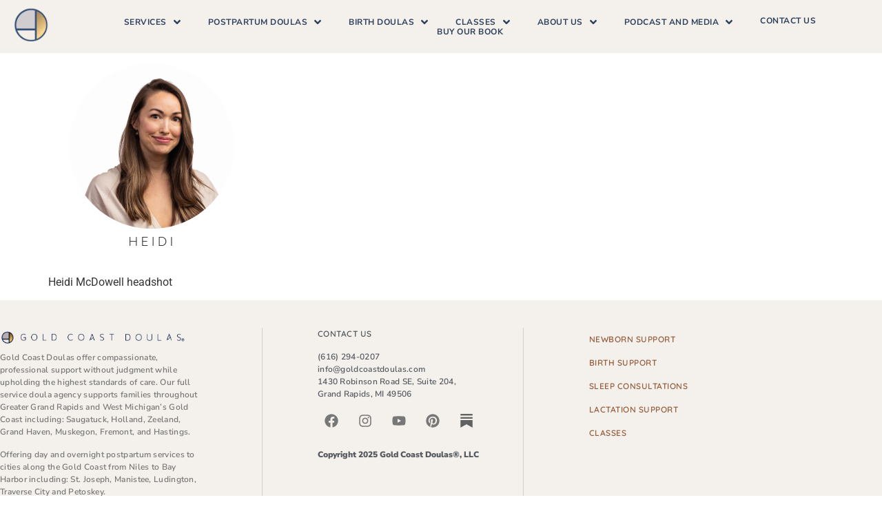

--- FILE ---
content_type: text/html; charset=UTF-8
request_url: https://www.goldcoastdoulas.com/did-you-forget-something/heidi-pic/
body_size: 37793
content:
<!DOCTYPE html>
<html dir="ltr" lang="en-US" prefix="og: https://ogp.me/ns#">
<head><meta charset="UTF-8">
	<meta name="viewport" content="width=device-width, initial-scale=1">
	<link rel="profile" href="https://gmpg.org/xfn/11"><title>Heidi McDowell headshot for Gold Coast Doulas | Gold Coast Doulas</title>

		<!-- All in One SEO Pro 4.9.3 - aioseo.com -->
	<meta name="description" content="Heidi McDowell headshot" />
	<meta name="robots" content="max-image-preview:large" />
	<meta name="author" content="Jennifer Moreau"/>
	<meta name="google-site-verification" content="Q1B40ULLII33BlQzcFR25kd0nPzM4ZVIV31XwsaLVZE" />
	<meta name="msvalidate.01" content="9E476AB09AC533E0A5EB2E0EBE298E4B" />
	<meta name="p:domain_verify" content="36593a1b9dcc19a8ad020aa0cc71b7ca" />
	<link rel="canonical" href="https://www.goldcoastdoulas.com/did-you-forget-something/heidi-pic/" />
	<meta name="generator" content="All in One SEO Pro (AIOSEO) 4.9.3" />

		<meta name="p:domain_verify" content="36593a1b9dcc19a8ad020aa0cc71b7ca"/>
		<meta property="og:locale" content="en_US" />
		<meta property="og:site_name" content="Gold Coast Doulas | Providing support for families of West Michigan" />
		<meta property="og:type" content="article" />
		<meta property="og:title" content="Heidi McDowell headshot for Gold Coast Doulas | Gold Coast Doulas" />
		<meta property="og:description" content="Heidi McDowell headshot" />
		<meta property="og:url" content="https://www.goldcoastdoulas.com/did-you-forget-something/heidi-pic/" />
		<meta property="og:image" content="https://www.goldcoastdoulas.com/wp-content/uploads/2019/12/Gold-Coast-Doulas-one.png" />
		<meta property="og:image:secure_url" content="https://www.goldcoastdoulas.com/wp-content/uploads/2019/12/Gold-Coast-Doulas-one.png" />
		<meta property="article:published_time" content="2024-02-14T13:39:50+00:00" />
		<meta property="article:modified_time" content="2024-02-23T15:39:07+00:00" />
		<meta property="article:publisher" content="https://www.facebook.com/goldcoastdoulas/" />
		<meta name="twitter:card" content="summary" />
		<meta name="twitter:title" content="Heidi McDowell headshot for Gold Coast Doulas | Gold Coast Doulas" />
		<meta name="twitter:description" content="Heidi McDowell headshot" />
		<meta name="twitter:image" content="https://www.goldcoastdoulas.com/wp-content/uploads/2019/12/Gold-Coast-Doulas-one.png" />
		<script type="application/ld+json" class="aioseo-schema">
			{"@context":"https:\/\/schema.org","@graph":[{"@type":"BreadcrumbList","@id":"https:\/\/www.goldcoastdoulas.com\/did-you-forget-something\/heidi-pic\/#breadcrumblist","itemListElement":[{"@type":"ListItem","@id":"https:\/\/www.goldcoastdoulas.com#listItem","position":1,"name":"Home","item":"https:\/\/www.goldcoastdoulas.com","nextItem":{"@type":"ListItem","@id":"https:\/\/www.goldcoastdoulas.com\/did-you-forget-something\/heidi-pic\/#listItem","name":"Heidi McDowell headshot for Gold Coast Doulas"}},{"@type":"ListItem","@id":"https:\/\/www.goldcoastdoulas.com\/did-you-forget-something\/heidi-pic\/#listItem","position":2,"name":"Heidi McDowell headshot for Gold Coast Doulas","previousItem":{"@type":"ListItem","@id":"https:\/\/www.goldcoastdoulas.com#listItem","name":"Home"}}]},{"@type":"ItemPage","@id":"https:\/\/www.goldcoastdoulas.com\/did-you-forget-something\/heidi-pic\/#itempage","url":"https:\/\/www.goldcoastdoulas.com\/did-you-forget-something\/heidi-pic\/","name":"Heidi McDowell headshot for Gold Coast Doulas | Gold Coast Doulas","description":"Heidi McDowell headshot","inLanguage":"en-US","isPartOf":{"@id":"https:\/\/www.goldcoastdoulas.com\/#website"},"breadcrumb":{"@id":"https:\/\/www.goldcoastdoulas.com\/did-you-forget-something\/heidi-pic\/#breadcrumblist"},"author":{"@id":"https:\/\/www.goldcoastdoulas.com\/author\/jennifermoreau\/#author"},"creator":{"@id":"https:\/\/www.goldcoastdoulas.com\/author\/jennifermoreau\/#author"},"datePublished":"2024-02-14T08:39:50-05:00","dateModified":"2024-02-23T10:39:07-05:00"},{"@type":"Organization","@id":"https:\/\/www.goldcoastdoulas.com\/#organization","name":"Gold Coast Doulas","description":"Providing support for families of West Michigan","url":"https:\/\/www.goldcoastdoulas.com\/","telephone":"+16162940207","logo":{"@type":"ImageObject","url":"https:\/\/www.goldcoastdoulas.com\/wp-content\/uploads\/2024\/02\/Heidi-Pic.png","@id":"https:\/\/www.goldcoastdoulas.com\/did-you-forget-something\/heidi-pic\/#organizationLogo"},"image":{"@id":"https:\/\/www.goldcoastdoulas.com\/did-you-forget-something\/heidi-pic\/#organizationLogo"},"sameAs":["https:\/\/www.facebook.com\/goldcoastdoulas\/","https:\/\/www.instagram.com\/goldcoastdoulas\/","https:\/\/www.pinterest.com\/goldcoastdoulas","https:\/\/www.youtube.com\/channel\/UCxV1ZvmdeSYoy3LZe1D1P5Q","https:\/\/www.linkedin.com\/in\/gold-coast-doulas-llc-99a513144\/","https:\/\/www.yelp.com\/biz\/gold-coast-doulas-grand-rapids?osq=gold+coast+doulas","https:\/\/soundcloud.com\/askthedoulas"]},{"@type":"Person","@id":"https:\/\/www.goldcoastdoulas.com\/author\/jennifermoreau\/#author","url":"https:\/\/www.goldcoastdoulas.com\/author\/jennifermoreau\/","name":"Jennifer Moreau","image":{"@type":"ImageObject","@id":"https:\/\/www.goldcoastdoulas.com\/did-you-forget-something\/heidi-pic\/#authorImage","url":"https:\/\/secure.gravatar.com\/avatar\/43e03acc3094bd2ff80ac03d076b05fa7d2776b85f2b2421d36218fabd987a91?s=96&d=mm&r=g","width":96,"height":96,"caption":"Jennifer Moreau"}},{"@type":"WebPage","@id":"https:\/\/www.goldcoastdoulas.com\/did-you-forget-something\/heidi-pic\/#webpage","url":"https:\/\/www.goldcoastdoulas.com\/did-you-forget-something\/heidi-pic\/","name":"Heidi McDowell headshot for Gold Coast Doulas | Gold Coast Doulas","description":"Heidi McDowell headshot","inLanguage":"en-US","isPartOf":{"@id":"https:\/\/www.goldcoastdoulas.com\/#website"},"breadcrumb":{"@id":"https:\/\/www.goldcoastdoulas.com\/did-you-forget-something\/heidi-pic\/#breadcrumblist"},"author":{"@id":"https:\/\/www.goldcoastdoulas.com\/author\/jennifermoreau\/#author"},"creator":{"@id":"https:\/\/www.goldcoastdoulas.com\/author\/jennifermoreau\/#author"},"datePublished":"2024-02-14T08:39:50-05:00","dateModified":"2024-02-23T10:39:07-05:00"},{"@type":"WebSite","@id":"https:\/\/www.goldcoastdoulas.com\/#website","url":"https:\/\/www.goldcoastdoulas.com\/","name":"Gold Coast Doulas","description":"Providing support for families of West Michigan","inLanguage":"en-US","publisher":{"@id":"https:\/\/www.goldcoastdoulas.com\/#organization"}}]}
		</script>
		<!-- All in One SEO Pro -->


<!-- Google Tag Manager for WordPress by gtm4wp.com -->
<script data-cfasync="false" data-pagespeed-no-defer>
	var gtm4wp_datalayer_name = "dataLayer";
	var dataLayer = dataLayer || [];
</script>
<!-- End Google Tag Manager for WordPress by gtm4wp.com -->
<link rel="alternate" type="application/rss+xml" title="Gold Coast Doulas &raquo; Feed" href="https://www.goldcoastdoulas.com/feed/" />
<link rel="alternate" title="oEmbed (JSON)" type="application/json+oembed" href="https://www.goldcoastdoulas.com/wp-json/oembed/1.0/embed?url=https%3A%2F%2Fwww.goldcoastdoulas.com%2Fdid-you-forget-something%2Fheidi-pic%2F" />
<link rel="alternate" title="oEmbed (XML)" type="text/xml+oembed" href="https://www.goldcoastdoulas.com/wp-json/oembed/1.0/embed?url=https%3A%2F%2Fwww.goldcoastdoulas.com%2Fdid-you-forget-something%2Fheidi-pic%2F&#038;format=xml" />
		<!-- This site uses the Google Analytics by MonsterInsights plugin v9.11.1 - Using Analytics tracking - https://www.monsterinsights.com/ -->
							<script src="//www.googletagmanager.com/gtag/js?id=G-KSZX0RLXY6"  data-cfasync="false" data-wpfc-render="false" async></script>
			<script data-cfasync="false" data-wpfc-render="false">
				var mi_version = '9.11.1';
				var mi_track_user = true;
				var mi_no_track_reason = '';
								var MonsterInsightsDefaultLocations = {"page_location":"https:\/\/www.goldcoastdoulas.com\/did-you-forget-something\/heidi-pic\/"};
								if ( typeof MonsterInsightsPrivacyGuardFilter === 'function' ) {
					var MonsterInsightsLocations = (typeof MonsterInsightsExcludeQuery === 'object') ? MonsterInsightsPrivacyGuardFilter( MonsterInsightsExcludeQuery ) : MonsterInsightsPrivacyGuardFilter( MonsterInsightsDefaultLocations );
				} else {
					var MonsterInsightsLocations = (typeof MonsterInsightsExcludeQuery === 'object') ? MonsterInsightsExcludeQuery : MonsterInsightsDefaultLocations;
				}

								var disableStrs = [
										'ga-disable-G-KSZX0RLXY6',
									];

				/* Function to detect opted out users */
				function __gtagTrackerIsOptedOut() {
					for (var index = 0; index < disableStrs.length; index++) {
						if (document.cookie.indexOf(disableStrs[index] + '=true') > -1) {
							return true;
						}
					}

					return false;
				}

				/* Disable tracking if the opt-out cookie exists. */
				if (__gtagTrackerIsOptedOut()) {
					for (var index = 0; index < disableStrs.length; index++) {
						window[disableStrs[index]] = true;
					}
				}

				/* Opt-out function */
				function __gtagTrackerOptout() {
					for (var index = 0; index < disableStrs.length; index++) {
						document.cookie = disableStrs[index] + '=true; expires=Thu, 31 Dec 2099 23:59:59 UTC; path=/';
						window[disableStrs[index]] = true;
					}
				}

				if ('undefined' === typeof gaOptout) {
					function gaOptout() {
						__gtagTrackerOptout();
					}
				}
								window.dataLayer = window.dataLayer || [];

				window.MonsterInsightsDualTracker = {
					helpers: {},
					trackers: {},
				};
				if (mi_track_user) {
					function __gtagDataLayer() {
						dataLayer.push(arguments);
					}

					function __gtagTracker(type, name, parameters) {
						if (!parameters) {
							parameters = {};
						}

						if (parameters.send_to) {
							__gtagDataLayer.apply(null, arguments);
							return;
						}

						if (type === 'event') {
														parameters.send_to = monsterinsights_frontend.v4_id;
							var hookName = name;
							if (typeof parameters['event_category'] !== 'undefined') {
								hookName = parameters['event_category'] + ':' + name;
							}

							if (typeof MonsterInsightsDualTracker.trackers[hookName] !== 'undefined') {
								MonsterInsightsDualTracker.trackers[hookName](parameters);
							} else {
								__gtagDataLayer('event', name, parameters);
							}
							
						} else {
							__gtagDataLayer.apply(null, arguments);
						}
					}

					__gtagTracker('js', new Date());
					__gtagTracker('set', {
						'developer_id.dZGIzZG': true,
											});
					if ( MonsterInsightsLocations.page_location ) {
						__gtagTracker('set', MonsterInsightsLocations);
					}
										__gtagTracker('config', 'G-KSZX0RLXY6', {"forceSSL":"true","link_attribution":"true"} );
										window.gtag = __gtagTracker;										(function () {
						/* https://developers.google.com/analytics/devguides/collection/analyticsjs/ */
						/* ga and __gaTracker compatibility shim. */
						var noopfn = function () {
							return null;
						};
						var newtracker = function () {
							return new Tracker();
						};
						var Tracker = function () {
							return null;
						};
						var p = Tracker.prototype;
						p.get = noopfn;
						p.set = noopfn;
						p.send = function () {
							var args = Array.prototype.slice.call(arguments);
							args.unshift('send');
							__gaTracker.apply(null, args);
						};
						var __gaTracker = function () {
							var len = arguments.length;
							if (len === 0) {
								return;
							}
							var f = arguments[len - 1];
							if (typeof f !== 'object' || f === null || typeof f.hitCallback !== 'function') {
								if ('send' === arguments[0]) {
									var hitConverted, hitObject = false, action;
									if ('event' === arguments[1]) {
										if ('undefined' !== typeof arguments[3]) {
											hitObject = {
												'eventAction': arguments[3],
												'eventCategory': arguments[2],
												'eventLabel': arguments[4],
												'value': arguments[5] ? arguments[5] : 1,
											}
										}
									}
									if ('pageview' === arguments[1]) {
										if ('undefined' !== typeof arguments[2]) {
											hitObject = {
												'eventAction': 'page_view',
												'page_path': arguments[2],
											}
										}
									}
									if (typeof arguments[2] === 'object') {
										hitObject = arguments[2];
									}
									if (typeof arguments[5] === 'object') {
										Object.assign(hitObject, arguments[5]);
									}
									if ('undefined' !== typeof arguments[1].hitType) {
										hitObject = arguments[1];
										if ('pageview' === hitObject.hitType) {
											hitObject.eventAction = 'page_view';
										}
									}
									if (hitObject) {
										action = 'timing' === arguments[1].hitType ? 'timing_complete' : hitObject.eventAction;
										hitConverted = mapArgs(hitObject);
										__gtagTracker('event', action, hitConverted);
									}
								}
								return;
							}

							function mapArgs(args) {
								var arg, hit = {};
								var gaMap = {
									'eventCategory': 'event_category',
									'eventAction': 'event_action',
									'eventLabel': 'event_label',
									'eventValue': 'event_value',
									'nonInteraction': 'non_interaction',
									'timingCategory': 'event_category',
									'timingVar': 'name',
									'timingValue': 'value',
									'timingLabel': 'event_label',
									'page': 'page_path',
									'location': 'page_location',
									'title': 'page_title',
									'referrer' : 'page_referrer',
								};
								for (arg in args) {
																		if (!(!args.hasOwnProperty(arg) || !gaMap.hasOwnProperty(arg))) {
										hit[gaMap[arg]] = args[arg];
									} else {
										hit[arg] = args[arg];
									}
								}
								return hit;
							}

							try {
								f.hitCallback();
							} catch (ex) {
							}
						};
						__gaTracker.create = newtracker;
						__gaTracker.getByName = newtracker;
						__gaTracker.getAll = function () {
							return [];
						};
						__gaTracker.remove = noopfn;
						__gaTracker.loaded = true;
						window['__gaTracker'] = __gaTracker;
					})();
									} else {
										console.log("");
					(function () {
						function __gtagTracker() {
							return null;
						}

						window['__gtagTracker'] = __gtagTracker;
						window['gtag'] = __gtagTracker;
					})();
									}
			</script>
							<!-- / Google Analytics by MonsterInsights -->
		<style id='wp-img-auto-sizes-contain-inline-css'>
img:is([sizes=auto i],[sizes^="auto," i]){contain-intrinsic-size:3000px 1500px}
/*# sourceURL=wp-img-auto-sizes-contain-inline-css */
</style>
<link data-minify="1" rel='stylesheet' id='hello-elementor-theme-style-css' href='https://www.goldcoastdoulas.com/wp-content/cache/min/1/wp-content/themes/hello-elementor/assets/css/theme.css?ver=1764741545' media='all' />
<link data-minify="1" rel='stylesheet' id='jet-menu-hello-css' href='https://www.goldcoastdoulas.com/wp-content/cache/min/1/wp-content/plugins/jet-menu/integration/themes/hello-elementor/assets/css/style.css?ver=1764741545' media='all' />
<link data-minify="1" rel='stylesheet' id='swiper-css' href='https://www.goldcoastdoulas.com/wp-content/cache/min/1/wp-content/plugins/elementor/assets/lib/swiper/v8/css/swiper.min.css?ver=1764741546' media='all' />
<link rel='stylesheet' id='e-swiper-css' href='https://www.goldcoastdoulas.com/wp-content/plugins/elementor/assets/css/conditionals/e-swiper.min.css?ver=3.34.1' media='all' />
<style id='wp-emoji-styles-inline-css'>

	img.wp-smiley, img.emoji {
		display: inline !important;
		border: none !important;
		box-shadow: none !important;
		height: 1em !important;
		width: 1em !important;
		margin: 0 0.07em !important;
		vertical-align: -0.1em !important;
		background: none !important;
		padding: 0 !important;
	}
/*# sourceURL=wp-emoji-styles-inline-css */
</style>
<link rel='stylesheet' id='wp-block-library-css' href='https://www.goldcoastdoulas.com/wp-includes/css/dist/block-library/style.min.css?ver=6.9' media='all' />
<link data-minify="1" rel='stylesheet' id='aioseo/css/src/vue/standalone/blocks/table-of-contents/global.scss-css' href='https://www.goldcoastdoulas.com/wp-content/cache/min/1/wp-content/plugins/all-in-one-seo-pack-pro/dist/Pro/assets/css/table-of-contents/global.e90f6d47.css?ver=1765042042' media='all' />
<link data-minify="1" rel='stylesheet' id='aioseo/css/src/vue/standalone/blocks/pro/recipe/global.scss-css' href='https://www.goldcoastdoulas.com/wp-content/cache/min/1/wp-content/plugins/all-in-one-seo-pack-pro/dist/Pro/assets/css/recipe/global.67a3275f.css?ver=1765042042' media='all' />
<link data-minify="1" rel='stylesheet' id='aioseo/css/src/vue/standalone/blocks/pro/product/global.scss-css' href='https://www.goldcoastdoulas.com/wp-content/cache/min/1/wp-content/plugins/all-in-one-seo-pack-pro/dist/Pro/assets/css/product/global.61066cfb.css?ver=1765042042' media='all' />
<link data-minify="1" rel='stylesheet' id='jet-engine-frontend-css' href='https://www.goldcoastdoulas.com/wp-content/cache/min/1/wp-content/plugins/jet-engine/assets/css/frontend.css?ver=1764741545' media='all' />
<style id='global-styles-inline-css'>
:root{--wp--preset--aspect-ratio--square: 1;--wp--preset--aspect-ratio--4-3: 4/3;--wp--preset--aspect-ratio--3-4: 3/4;--wp--preset--aspect-ratio--3-2: 3/2;--wp--preset--aspect-ratio--2-3: 2/3;--wp--preset--aspect-ratio--16-9: 16/9;--wp--preset--aspect-ratio--9-16: 9/16;--wp--preset--color--black: #000000;--wp--preset--color--cyan-bluish-gray: #abb8c3;--wp--preset--color--white: #ffffff;--wp--preset--color--pale-pink: #f78da7;--wp--preset--color--vivid-red: #cf2e2e;--wp--preset--color--luminous-vivid-orange: #ff6900;--wp--preset--color--luminous-vivid-amber: #fcb900;--wp--preset--color--light-green-cyan: #7bdcb5;--wp--preset--color--vivid-green-cyan: #00d084;--wp--preset--color--pale-cyan-blue: #8ed1fc;--wp--preset--color--vivid-cyan-blue: #0693e3;--wp--preset--color--vivid-purple: #9b51e0;--wp--preset--gradient--vivid-cyan-blue-to-vivid-purple: linear-gradient(135deg,rgb(6,147,227) 0%,rgb(155,81,224) 100%);--wp--preset--gradient--light-green-cyan-to-vivid-green-cyan: linear-gradient(135deg,rgb(122,220,180) 0%,rgb(0,208,130) 100%);--wp--preset--gradient--luminous-vivid-amber-to-luminous-vivid-orange: linear-gradient(135deg,rgb(252,185,0) 0%,rgb(255,105,0) 100%);--wp--preset--gradient--luminous-vivid-orange-to-vivid-red: linear-gradient(135deg,rgb(255,105,0) 0%,rgb(207,46,46) 100%);--wp--preset--gradient--very-light-gray-to-cyan-bluish-gray: linear-gradient(135deg,rgb(238,238,238) 0%,rgb(169,184,195) 100%);--wp--preset--gradient--cool-to-warm-spectrum: linear-gradient(135deg,rgb(74,234,220) 0%,rgb(151,120,209) 20%,rgb(207,42,186) 40%,rgb(238,44,130) 60%,rgb(251,105,98) 80%,rgb(254,248,76) 100%);--wp--preset--gradient--blush-light-purple: linear-gradient(135deg,rgb(255,206,236) 0%,rgb(152,150,240) 100%);--wp--preset--gradient--blush-bordeaux: linear-gradient(135deg,rgb(254,205,165) 0%,rgb(254,45,45) 50%,rgb(107,0,62) 100%);--wp--preset--gradient--luminous-dusk: linear-gradient(135deg,rgb(255,203,112) 0%,rgb(199,81,192) 50%,rgb(65,88,208) 100%);--wp--preset--gradient--pale-ocean: linear-gradient(135deg,rgb(255,245,203) 0%,rgb(182,227,212) 50%,rgb(51,167,181) 100%);--wp--preset--gradient--electric-grass: linear-gradient(135deg,rgb(202,248,128) 0%,rgb(113,206,126) 100%);--wp--preset--gradient--midnight: linear-gradient(135deg,rgb(2,3,129) 0%,rgb(40,116,252) 100%);--wp--preset--font-size--small: 13px;--wp--preset--font-size--medium: 20px;--wp--preset--font-size--large: 36px;--wp--preset--font-size--x-large: 42px;--wp--preset--spacing--20: 0.44rem;--wp--preset--spacing--30: 0.67rem;--wp--preset--spacing--40: 1rem;--wp--preset--spacing--50: 1.5rem;--wp--preset--spacing--60: 2.25rem;--wp--preset--spacing--70: 3.38rem;--wp--preset--spacing--80: 5.06rem;--wp--preset--shadow--natural: 6px 6px 9px rgba(0, 0, 0, 0.2);--wp--preset--shadow--deep: 12px 12px 50px rgba(0, 0, 0, 0.4);--wp--preset--shadow--sharp: 6px 6px 0px rgba(0, 0, 0, 0.2);--wp--preset--shadow--outlined: 6px 6px 0px -3px rgb(255, 255, 255), 6px 6px rgb(0, 0, 0);--wp--preset--shadow--crisp: 6px 6px 0px rgb(0, 0, 0);}:root { --wp--style--global--content-size: 800px;--wp--style--global--wide-size: 1200px; }:where(body) { margin: 0; }.wp-site-blocks > .alignleft { float: left; margin-right: 2em; }.wp-site-blocks > .alignright { float: right; margin-left: 2em; }.wp-site-blocks > .aligncenter { justify-content: center; margin-left: auto; margin-right: auto; }:where(.wp-site-blocks) > * { margin-block-start: 24px; margin-block-end: 0; }:where(.wp-site-blocks) > :first-child { margin-block-start: 0; }:where(.wp-site-blocks) > :last-child { margin-block-end: 0; }:root { --wp--style--block-gap: 24px; }:root :where(.is-layout-flow) > :first-child{margin-block-start: 0;}:root :where(.is-layout-flow) > :last-child{margin-block-end: 0;}:root :where(.is-layout-flow) > *{margin-block-start: 24px;margin-block-end: 0;}:root :where(.is-layout-constrained) > :first-child{margin-block-start: 0;}:root :where(.is-layout-constrained) > :last-child{margin-block-end: 0;}:root :where(.is-layout-constrained) > *{margin-block-start: 24px;margin-block-end: 0;}:root :where(.is-layout-flex){gap: 24px;}:root :where(.is-layout-grid){gap: 24px;}.is-layout-flow > .alignleft{float: left;margin-inline-start: 0;margin-inline-end: 2em;}.is-layout-flow > .alignright{float: right;margin-inline-start: 2em;margin-inline-end: 0;}.is-layout-flow > .aligncenter{margin-left: auto !important;margin-right: auto !important;}.is-layout-constrained > .alignleft{float: left;margin-inline-start: 0;margin-inline-end: 2em;}.is-layout-constrained > .alignright{float: right;margin-inline-start: 2em;margin-inline-end: 0;}.is-layout-constrained > .aligncenter{margin-left: auto !important;margin-right: auto !important;}.is-layout-constrained > :where(:not(.alignleft):not(.alignright):not(.alignfull)){max-width: var(--wp--style--global--content-size);margin-left: auto !important;margin-right: auto !important;}.is-layout-constrained > .alignwide{max-width: var(--wp--style--global--wide-size);}body .is-layout-flex{display: flex;}.is-layout-flex{flex-wrap: wrap;align-items: center;}.is-layout-flex > :is(*, div){margin: 0;}body .is-layout-grid{display: grid;}.is-layout-grid > :is(*, div){margin: 0;}body{padding-top: 0px;padding-right: 0px;padding-bottom: 0px;padding-left: 0px;}a:where(:not(.wp-element-button)){text-decoration: underline;}:root :where(.wp-element-button, .wp-block-button__link){background-color: #32373c;border-width: 0;color: #fff;font-family: inherit;font-size: inherit;font-style: inherit;font-weight: inherit;letter-spacing: inherit;line-height: inherit;padding-top: calc(0.667em + 2px);padding-right: calc(1.333em + 2px);padding-bottom: calc(0.667em + 2px);padding-left: calc(1.333em + 2px);text-decoration: none;text-transform: inherit;}.has-black-color{color: var(--wp--preset--color--black) !important;}.has-cyan-bluish-gray-color{color: var(--wp--preset--color--cyan-bluish-gray) !important;}.has-white-color{color: var(--wp--preset--color--white) !important;}.has-pale-pink-color{color: var(--wp--preset--color--pale-pink) !important;}.has-vivid-red-color{color: var(--wp--preset--color--vivid-red) !important;}.has-luminous-vivid-orange-color{color: var(--wp--preset--color--luminous-vivid-orange) !important;}.has-luminous-vivid-amber-color{color: var(--wp--preset--color--luminous-vivid-amber) !important;}.has-light-green-cyan-color{color: var(--wp--preset--color--light-green-cyan) !important;}.has-vivid-green-cyan-color{color: var(--wp--preset--color--vivid-green-cyan) !important;}.has-pale-cyan-blue-color{color: var(--wp--preset--color--pale-cyan-blue) !important;}.has-vivid-cyan-blue-color{color: var(--wp--preset--color--vivid-cyan-blue) !important;}.has-vivid-purple-color{color: var(--wp--preset--color--vivid-purple) !important;}.has-black-background-color{background-color: var(--wp--preset--color--black) !important;}.has-cyan-bluish-gray-background-color{background-color: var(--wp--preset--color--cyan-bluish-gray) !important;}.has-white-background-color{background-color: var(--wp--preset--color--white) !important;}.has-pale-pink-background-color{background-color: var(--wp--preset--color--pale-pink) !important;}.has-vivid-red-background-color{background-color: var(--wp--preset--color--vivid-red) !important;}.has-luminous-vivid-orange-background-color{background-color: var(--wp--preset--color--luminous-vivid-orange) !important;}.has-luminous-vivid-amber-background-color{background-color: var(--wp--preset--color--luminous-vivid-amber) !important;}.has-light-green-cyan-background-color{background-color: var(--wp--preset--color--light-green-cyan) !important;}.has-vivid-green-cyan-background-color{background-color: var(--wp--preset--color--vivid-green-cyan) !important;}.has-pale-cyan-blue-background-color{background-color: var(--wp--preset--color--pale-cyan-blue) !important;}.has-vivid-cyan-blue-background-color{background-color: var(--wp--preset--color--vivid-cyan-blue) !important;}.has-vivid-purple-background-color{background-color: var(--wp--preset--color--vivid-purple) !important;}.has-black-border-color{border-color: var(--wp--preset--color--black) !important;}.has-cyan-bluish-gray-border-color{border-color: var(--wp--preset--color--cyan-bluish-gray) !important;}.has-white-border-color{border-color: var(--wp--preset--color--white) !important;}.has-pale-pink-border-color{border-color: var(--wp--preset--color--pale-pink) !important;}.has-vivid-red-border-color{border-color: var(--wp--preset--color--vivid-red) !important;}.has-luminous-vivid-orange-border-color{border-color: var(--wp--preset--color--luminous-vivid-orange) !important;}.has-luminous-vivid-amber-border-color{border-color: var(--wp--preset--color--luminous-vivid-amber) !important;}.has-light-green-cyan-border-color{border-color: var(--wp--preset--color--light-green-cyan) !important;}.has-vivid-green-cyan-border-color{border-color: var(--wp--preset--color--vivid-green-cyan) !important;}.has-pale-cyan-blue-border-color{border-color: var(--wp--preset--color--pale-cyan-blue) !important;}.has-vivid-cyan-blue-border-color{border-color: var(--wp--preset--color--vivid-cyan-blue) !important;}.has-vivid-purple-border-color{border-color: var(--wp--preset--color--vivid-purple) !important;}.has-vivid-cyan-blue-to-vivid-purple-gradient-background{background: var(--wp--preset--gradient--vivid-cyan-blue-to-vivid-purple) !important;}.has-light-green-cyan-to-vivid-green-cyan-gradient-background{background: var(--wp--preset--gradient--light-green-cyan-to-vivid-green-cyan) !important;}.has-luminous-vivid-amber-to-luminous-vivid-orange-gradient-background{background: var(--wp--preset--gradient--luminous-vivid-amber-to-luminous-vivid-orange) !important;}.has-luminous-vivid-orange-to-vivid-red-gradient-background{background: var(--wp--preset--gradient--luminous-vivid-orange-to-vivid-red) !important;}.has-very-light-gray-to-cyan-bluish-gray-gradient-background{background: var(--wp--preset--gradient--very-light-gray-to-cyan-bluish-gray) !important;}.has-cool-to-warm-spectrum-gradient-background{background: var(--wp--preset--gradient--cool-to-warm-spectrum) !important;}.has-blush-light-purple-gradient-background{background: var(--wp--preset--gradient--blush-light-purple) !important;}.has-blush-bordeaux-gradient-background{background: var(--wp--preset--gradient--blush-bordeaux) !important;}.has-luminous-dusk-gradient-background{background: var(--wp--preset--gradient--luminous-dusk) !important;}.has-pale-ocean-gradient-background{background: var(--wp--preset--gradient--pale-ocean) !important;}.has-electric-grass-gradient-background{background: var(--wp--preset--gradient--electric-grass) !important;}.has-midnight-gradient-background{background: var(--wp--preset--gradient--midnight) !important;}.has-small-font-size{font-size: var(--wp--preset--font-size--small) !important;}.has-medium-font-size{font-size: var(--wp--preset--font-size--medium) !important;}.has-large-font-size{font-size: var(--wp--preset--font-size--large) !important;}.has-x-large-font-size{font-size: var(--wp--preset--font-size--x-large) !important;}
:root :where(.wp-block-pullquote){font-size: 1.5em;line-height: 1.6;}
/*# sourceURL=global-styles-inline-css */
</style>
<link data-minify="1" rel='stylesheet' id='woocommerce-layout-css' href='https://www.goldcoastdoulas.com/wp-content/cache/min/1/wp-content/plugins/woocommerce/assets/css/woocommerce-layout.css?ver=1764741545' media='all' />
<link data-minify="1" rel='stylesheet' id='woocommerce-smallscreen-css' href='https://www.goldcoastdoulas.com/wp-content/cache/min/1/wp-content/plugins/woocommerce/assets/css/woocommerce-smallscreen.css?ver=1764741545' media='only screen and (max-width: 768px)' />
<link data-minify="1" rel='stylesheet' id='woocommerce-general-css' href='https://www.goldcoastdoulas.com/wp-content/cache/min/1/wp-content/plugins/woocommerce/assets/css/woocommerce.css?ver=1764741545' media='all' />
<style id='woocommerce-inline-inline-css'>
.woocommerce form .form-row .required { visibility: visible; }
/*# sourceURL=woocommerce-inline-inline-css */
</style>
<link rel='stylesheet' id='parent-style-css' href='https://www.goldcoastdoulas.com/wp-content/themes/hello-elementor/style.css?ver=6.9' media='all' />
<link rel='stylesheet' id='child-style-css' href='https://www.goldcoastdoulas.com/wp-content/themes/hello-elementor-child/style.css?ver=6.9' media='all' />
<link data-minify="1" rel='stylesheet' id='hello-elementor-css' href='https://www.goldcoastdoulas.com/wp-content/cache/min/1/wp-content/themes/hello-elementor/assets/css/reset.css?ver=1764741545' media='all' />
<link data-minify="1" rel='stylesheet' id='jet-menu-public-styles-css' href='https://www.goldcoastdoulas.com/wp-content/cache/min/1/wp-content/plugins/jet-menu/assets/public/css/public.css?ver=1764741545' media='all' />
<link data-minify="1" rel='stylesheet' id='jet-woo-builder-css' href='https://www.goldcoastdoulas.com/wp-content/cache/min/1/wp-content/plugins/jet-woo-builder/assets/css/frontend.css?ver=1764741546' media='all' />
<style id='jet-woo-builder-inline-css'>
@font-face {
				font-family: "WooCommerce";
				font-weight: normal;
				font-style: normal;
				src: url("https://www.goldcoastdoulas.com/wp-content/plugins/woocommerce/assets/fonts/WooCommerce.eot");
				src: url("https://www.goldcoastdoulas.com/wp-content/plugins/woocommerce/assets/fonts/WooCommerce.eot?#iefix") format("embedded-opentype"),
					 url("https://www.goldcoastdoulas.com/wp-content/plugins/woocommerce/assets/fonts/WooCommerce.woff") format("woff"),
					 url("https://www.goldcoastdoulas.com/wp-content/plugins/woocommerce/assets/fonts/WooCommerce.ttf") format("truetype"),
					 url("https://www.goldcoastdoulas.com/wp-content/plugins/woocommerce/assets/fonts/WooCommerce.svg#WooCommerce") format("svg");
			}
/*# sourceURL=jet-woo-builder-inline-css */
</style>
<link data-minify="1" rel='stylesheet' id='jet-woo-builder-frontend-font-css' href='https://www.goldcoastdoulas.com/wp-content/cache/min/1/wp-content/plugins/jet-woo-builder/assets/css/lib/jetwoobuilder-frontend-font/css/jetwoobuilder-frontend-font.css?ver=1764741546' media='all' />
<link data-minify="1" rel='stylesheet' id='jet-blocks-css' href='https://www.goldcoastdoulas.com/wp-content/cache/min/1/wp-content/uploads/elementor/css/custom-jet-blocks.css?ver=1764741545' media='all' />
<link rel='stylesheet' id='elementor-frontend-css' href='https://www.goldcoastdoulas.com/wp-content/plugins/elementor/assets/css/frontend.min.css?ver=3.34.1' media='all' />
<style id='elementor-frontend-inline-css'>
.elementor-kit-7903{--e-global-color-primary:#6EC1E4;--e-global-color-secondary:#54595F;--e-global-color-text:#7A7A7A;--e-global-color-accent:#61CE70;--e-global-color-3d8c9ce:#F4F0EB;--e-global-color-d8b9bf8:#2D405C;--e-global-color-43a0c50:#BF9A61;--e-global-color-6708507:#777777;--e-global-color-61457cb:#7777778A;--e-global-color-4d738e8:#955E3E;--e-global-color-8ba31ef:#E4E2E0;--e-global-color-efbe19a:#C7BBB426;--e-global-color-cb55124:#BF9A61;--e-global-color-67dd665:#C7BBB4;--e-global-color-eda01ef:#C7BBB426;--e-global-color-1c0064b:#F4F0EB;--e-global-color-f8cbb7a:#F4F0EB;--e-global-color-e18aa48:#E8E8F2;--e-global-color-583d73e:#F0F0F0;--e-global-color-53936b3:#C66A4C;--e-global-color-952a383:#D49C8C;--e-global-color-d532552:#FDE8E2;--e-global-color-81bf1f6:#DFBAB0;--e-global-color-0f870dd:#FFFFFF;--e-global-typography-primary-font-family:"Roboto";--e-global-typography-primary-font-weight:600;--e-global-typography-secondary-font-family:"Roboto Slab";--e-global-typography-secondary-font-weight:400;--e-global-typography-text-font-family:"Roboto";--e-global-typography-text-font-weight:400;--e-global-typography-accent-font-family:"Roboto";--e-global-typography-accent-font-weight:500;--e-global-typography-c8cf773-font-family:"Quicksand";--e-global-typography-c8cf773-font-size:20px;--e-global-typography-c8cf773-font-weight:400;}.elementor-kit-7903 e-page-transition{background-color:#FFBC7D;}.elementor-kit-7903 a{color:var( --e-global-color-53936b3 );}.elementor-kit-7903 a:hover{color:var( --e-global-color-d8b9bf8 );}.elementor-kit-7903 h1{color:var( --e-global-color-d8b9bf8 );font-family:"Quicksand", Sans-serif;font-size:30px;font-weight:500;}.elementor-section.elementor-section-boxed > .elementor-container{max-width:1140px;}.e-con{--container-max-width:1140px;}.elementor-widget:not(:last-child){--kit-widget-spacing:20px;}.elementor-element{--widgets-spacing:20px 20px;--widgets-spacing-row:20px;--widgets-spacing-column:20px;}{}h1.entry-title{display:var(--page-title-display);}@media(max-width:1024px){.elementor-section.elementor-section-boxed > .elementor-container{max-width:1024px;}.e-con{--container-max-width:1024px;}}@media(max-width:767px){.elementor-section.elementor-section-boxed > .elementor-container{max-width:767px;}.e-con{--container-max-width:767px;}}
.elementor-10014 .elementor-element.elementor-element-7e94317 > .elementor-container > .elementor-column > .elementor-widget-wrap{align-content:center;align-items:center;}.elementor-10014 .elementor-element.elementor-element-7e94317:not(.elementor-motion-effects-element-type-background), .elementor-10014 .elementor-element.elementor-element-7e94317 > .elementor-motion-effects-container > .elementor-motion-effects-layer{background-color:var( --e-global-color-f8cbb7a );}.elementor-10014 .elementor-element.elementor-element-7e94317 > .elementor-container{min-height:400px;}.elementor-10014 .elementor-element.elementor-element-7e94317{transition:background 0.3s, border 0.3s, border-radius 0.3s, box-shadow 0.3s;}.elementor-10014 .elementor-element.elementor-element-7e94317 > .elementor-background-overlay{transition:background 0.3s, border-radius 0.3s, opacity 0.3s;}.elementor-widget-image .widget-image-caption{color:var( --e-global-color-text );font-family:var( --e-global-typography-text-font-family ), Sans-serif;font-weight:var( --e-global-typography-text-font-weight );}.elementor-widget-heading .elementor-heading-title{font-family:var( --e-global-typography-primary-font-family ), Sans-serif;font-weight:var( --e-global-typography-primary-font-weight );color:var( --e-global-color-primary );}.elementor-10014 .elementor-element.elementor-element-849fe3b .elementor-heading-title{font-family:"Quicksand", Sans-serif;font-weight:900;text-transform:uppercase;color:var( --e-global-color-d8b9bf8 );}.elementor-10014 .elementor-element.elementor-element-487a71b .jet-nav--horizontal{justify-content:center;text-align:center;}.elementor-10014 .elementor-element.elementor-element-487a71b .jet-nav--vertical .menu-item-link-top{justify-content:center;text-align:center;}.elementor-10014 .elementor-element.elementor-element-487a71b .jet-nav--vertical-sub-bottom .menu-item-link-sub{justify-content:center;text-align:center;}.elementor-10014 .elementor-element.elementor-element-487a71b .jet-mobile-menu.jet-mobile-menu-trigger-active .menu-item-link{justify-content:center;text-align:center;}body:not(.rtl) .elementor-10014 .elementor-element.elementor-element-487a71b .jet-nav--horizontal .jet-nav__sub{text-align:left;}body.rtl .elementor-10014 .elementor-element.elementor-element-487a71b .jet-nav--horizontal .jet-nav__sub{text-align:right;}.elementor-10014 .elementor-element.elementor-element-487a71b .menu-item-link-top{color:var( --e-global-color-d8b9bf8 );padding:0px 45px 0px 0px;}.elementor-10014 .elementor-element.elementor-element-487a71b .menu-item-link-top .jet-nav-link-text{font-family:"Nunito Sans", Sans-serif;font-size:14px;font-weight:700;text-transform:uppercase;}.elementor-10014 .elementor-element.elementor-element-487a71b .menu-item:hover > .menu-item-link-top{color:var( --e-global-color-cb55124 );}.elementor-10014 .elementor-element.elementor-element-487a71b .menu-item.current-menu-item .menu-item-link-top{color:var( --e-global-color-43a0c50 );}.elementor-10014 .elementor-element.elementor-element-487a71b .jet-nav__sub{background-color:#61CE7000;border-style:solid;border-color:#2D405C00;}.elementor-10014 .elementor-element.elementor-element-487a71b .menu-item-link-sub .jet-nav-link-text{font-family:"Quicksand", Sans-serif;font-size:14px;font-weight:600;}.elementor-10014 .elementor-element.elementor-element-487a71b .menu-item-link-sub{color:var( --e-global-color-d8b9bf8 );padding:10px 0px 0px 15px;}.elementor-10014 .elementor-element.elementor-element-487a71b .menu-item:hover > .menu-item-link-sub{color:var( --e-global-color-43a0c50 );}.elementor-10014 .elementor-element.elementor-element-487a71b .menu-item.current-menu-item > .menu-item-link-sub{color:var( --e-global-color-43a0c50 );}.elementor-10014 .elementor-element.elementor-element-487a71b .jet-nav__mobile-trigger{width:40px;font-size:33px;}.elementor-10014 .elementor-element.elementor-element-487a71b .jet-mobile-menu-active .jet-nav{max-height:100vh;background-color:var( --e-global-color-3d8c9ce );padding:0px 0px 20px 30px;}.elementor-10014 .elementor-element.elementor-element-607961c > .elementor-container{max-width:1300px;min-height:0px;}.elementor-10014 .elementor-element.elementor-element-607961c{transition:background 0.3s, border 0.3s, border-radius 0.3s, box-shadow 0.3s;padding:20px 20px 20px 20px;z-index:5;}.elementor-10014 .elementor-element.elementor-element-607961c > .elementor-background-overlay{transition:background 0.3s, border-radius 0.3s, opacity 0.3s;}.elementor-10014 .elementor-element.elementor-element-24eea99 > .elementor-element-populated{transition:background 0.3s, border 0.3s, border-radius 0.3s, box-shadow 0.3s;}.elementor-10014 .elementor-element.elementor-element-24eea99 > .elementor-element-populated > .elementor-background-overlay{transition:background 0.3s, border-radius 0.3s, opacity 0.3s;}.elementor-10014 .elementor-element.elementor-element-90a7077 img{filter:brightness( 100% ) contrast( 100% ) saturate( 100% ) blur( 0px ) hue-rotate( 0deg );}.elementor-widget-divider{--divider-color:var( --e-global-color-secondary );}.elementor-widget-divider .elementor-divider__text{color:var( --e-global-color-secondary );font-family:var( --e-global-typography-secondary-font-family ), Sans-serif;font-weight:var( --e-global-typography-secondary-font-weight );}.elementor-widget-divider.elementor-view-stacked .elementor-icon{background-color:var( --e-global-color-secondary );}.elementor-widget-divider.elementor-view-framed .elementor-icon, .elementor-widget-divider.elementor-view-default .elementor-icon{color:var( --e-global-color-secondary );border-color:var( --e-global-color-secondary );}.elementor-widget-divider.elementor-view-framed .elementor-icon, .elementor-widget-divider.elementor-view-default .elementor-icon svg{fill:var( --e-global-color-secondary );}.elementor-10014 .elementor-element.elementor-element-d12e2b7{--divider-border-style:solid;--divider-color:#BF9A6130;--divider-border-width:1px;}.elementor-10014 .elementor-element.elementor-element-d12e2b7 .elementor-divider-separator{width:100%;}.elementor-10014 .elementor-element.elementor-element-d12e2b7 .elementor-divider{padding-block-start:15px;padding-block-end:15px;}.elementor-10014 .elementor-element.elementor-element-e8eec2d .jet-nav--horizontal{justify-content:center;text-align:center;}.elementor-10014 .elementor-element.elementor-element-e8eec2d .jet-nav--vertical .menu-item-link-top{justify-content:center;text-align:center;}.elementor-10014 .elementor-element.elementor-element-e8eec2d .jet-nav--vertical-sub-bottom .menu-item-link-sub{justify-content:center;text-align:center;}.elementor-10014 .elementor-element.elementor-element-e8eec2d .jet-mobile-menu.jet-mobile-menu-trigger-active .menu-item-link{justify-content:center;text-align:center;}body:not(.rtl) .elementor-10014 .elementor-element.elementor-element-e8eec2d .jet-nav--horizontal .jet-nav__sub{text-align:left;}body.rtl .elementor-10014 .elementor-element.elementor-element-e8eec2d .jet-nav--horizontal .jet-nav__sub{text-align:right;}.elementor-10014 .elementor-element.elementor-element-e8eec2d .menu-item-link-top .jet-nav-link-text{font-family:"Quicksand", Sans-serif;font-size:14px;font-weight:500;}.elementor-10014 .elementor-element.elementor-element-e8eec2d .menu-item:hover > .menu-item-link-top{color:var( --e-global-color-53936b3 );}.elementor-10014 .elementor-element.elementor-element-e8eec2d .menu-item.current-menu-item .menu-item-link-top{color:var( --e-global-color-43a0c50 );}.elementor-10014 .elementor-element.elementor-element-e8eec2d .menu-item-link-top{padding:0px 40px 0px 0px;}.elementor-10014 .elementor-element.elementor-element-e8eec2d .menu-item-link-sub .jet-nav-link-text{font-family:"Quicksand", Sans-serif;font-size:14px;font-weight:500;}.elementor-10014 .elementor-element.elementor-element-e8eec2d .menu-item-link-sub{color:var( --e-global-color-43a0c50 );padding:10px 0px 0px 15px;}.elementor-10014 .elementor-element.elementor-element-e8eec2d .menu-item:hover > .menu-item-link-sub{color:var( --e-global-color-d8b9bf8 );}.elementor-10014 .elementor-element.elementor-element-e8eec2d .jet-nav__mobile-trigger{width:40px;font-size:33px;}.elementor-10014 .elementor-element.elementor-element-e8eec2d .jet-mobile-menu-active .jet-nav{padding:0px 0px 0px 0px;}.elementor-10014 .elementor-element.elementor-element-148e4c5 > .elementor-container > .elementor-column > .elementor-widget-wrap{align-content:center;align-items:center;}.elementor-10014 .elementor-element.elementor-element-148e4c5:not(.elementor-motion-effects-element-type-background), .elementor-10014 .elementor-element.elementor-element-148e4c5 > .elementor-motion-effects-container > .elementor-motion-effects-layer{background-color:#F4F0EB;}.elementor-10014 .elementor-element.elementor-element-148e4c5 > .elementor-container{min-height:0px;}.elementor-10014 .elementor-element.elementor-element-148e4c5{transition:background 0.3s, border 0.3s, border-radius 0.3s, box-shadow 0.3s;margin-top:0px;margin-bottom:0px;padding:0px 20px 0px 20px;}.elementor-10014 .elementor-element.elementor-element-148e4c5 > .elementor-background-overlay{transition:background 0.3s, border-radius 0.3s, opacity 0.3s;}.elementor-10014 .elementor-element.elementor-element-32fb347 > .elementor-element-populated{margin:0px 0px 0px 0px;--e-column-margin-right:0px;--e-column-margin-left:0px;padding:10px 0px 10px 0px;}.elementor-10014 .elementor-element.elementor-element-6a43374{padding:0px 0px 0px 0px;text-align:start;}.elementor-10014 .elementor-element.elementor-element-6a43374 img{width:40%;}.elementor-bc-flex-widget .elementor-10014 .elementor-element.elementor-element-aa14fe8.elementor-column .elementor-widget-wrap{align-items:flex-end;}.elementor-10014 .elementor-element.elementor-element-aa14fe8.elementor-column.elementor-element[data-element_type="column"] > .elementor-widget-wrap.elementor-element-populated{align-content:flex-end;align-items:flex-end;}.elementor-10014 .elementor-element.elementor-element-aa14fe8 > .elementor-element-populated{margin:0px 0px 0px 0px;--e-column-margin-right:0px;--e-column-margin-left:0px;padding:0px 0px 0px 0px;}.elementor-10014 .elementor-element.elementor-element-d4d890d .jet-nav--horizontal{justify-content:center;text-align:center;}.elementor-10014 .elementor-element.elementor-element-d4d890d .jet-nav--vertical .menu-item-link-top{justify-content:center;text-align:center;}.elementor-10014 .elementor-element.elementor-element-d4d890d .jet-nav--vertical-sub-bottom .menu-item-link-sub{justify-content:center;text-align:center;}.elementor-10014 .elementor-element.elementor-element-d4d890d .jet-mobile-menu.jet-mobile-menu-trigger-active .menu-item-link{justify-content:center;text-align:center;}.elementor-10014 .elementor-element.elementor-element-d4d890d > .elementor-widget-container{margin:0px 0px 0px 0px;padding:0px 0px 0px 0px;}body:not(.rtl) .elementor-10014 .elementor-element.elementor-element-d4d890d .jet-nav--horizontal .jet-nav__sub{text-align:left;}body.rtl .elementor-10014 .elementor-element.elementor-element-d4d890d .jet-nav--horizontal .jet-nav__sub{text-align:right;}.elementor-10014 .elementor-element.elementor-element-d4d890d .menu-item-link-top{color:var( --e-global-color-d8b9bf8 );padding:0px 40px 0px 0px;}.elementor-10014 .elementor-element.elementor-element-d4d890d .menu-item-link-top .jet-nav-link-text{font-family:"Nunito Sans", Sans-serif;font-size:12px;font-weight:700;text-transform:uppercase;line-height:1em;letter-spacing:0.5px;}.elementor-10014 .elementor-element.elementor-element-d4d890d .menu-item:hover > .menu-item-link-top{color:var( --e-global-color-4d738e8 );}.elementor-10014 .elementor-element.elementor-element-d4d890d .menu-item.current-menu-item .menu-item-link-top{color:var( --e-global-color-4d738e8 );}.elementor-10014 .elementor-element.elementor-element-d4d890d .jet-nav__sub{padding:10px 0px 20px 0px;}.elementor-10014 .elementor-element.elementor-element-d4d890d .jet-nav-depth-0 .jet-nav__sub{margin-left:0px;}.elementor-10014 .elementor-element.elementor-element-d4d890d .jet-nav--vertical-sub-left-side .jet-nav-depth-0 .jet-nav__sub{margin-right:0px;margin-left:0;}.elementor-10014 .elementor-element.elementor-element-d4d890d .menu-item-link-sub .jet-nav-link-text{font-family:"Nunito Sans", Sans-serif;font-size:14px;font-weight:600;text-transform:none;line-height:1.2em;letter-spacing:0px;}.elementor-10014 .elementor-element.elementor-element-d4d890d .menu-item-link-sub{color:var( --e-global-color-d8b9bf8 );padding:10px 15px 0px 15px;}.elementor-10014 .elementor-element.elementor-element-d4d890d .menu-item:hover > .menu-item-link-sub{color:var( --e-global-color-4d738e8 );}.elementor-10014 .elementor-element.elementor-element-d4d890d .menu-item.current-menu-item > .menu-item-link-sub{color:var( --e-global-color-4d738e8 );}.elementor-10014 .elementor-element.elementor-element-d4d890d .jet-nav__mobile-trigger{width:40px;font-size:33px;}.elementor-10014 .elementor-element.elementor-element-d4d890d .jet-mobile-menu-active .jet-nav{padding:0px 0px 0px 0px;}@media(min-width:768px){.elementor-10014 .elementor-element.elementor-element-32fb347{width:10%;}.elementor-10014 .elementor-element.elementor-element-aa14fe8{width:90%;}}@media(max-width:1024px){.elementor-10014 .elementor-element.elementor-element-7e94317 > .elementor-container{min-height:100px;}.elementor-10014 .elementor-element.elementor-element-7e94317{padding:0px 0px 0px 0px;}.elementor-10014 .elementor-element.elementor-element-37a8aea{text-align:end;}.elementor-10014 .elementor-element.elementor-element-37a8aea img{width:39%;}.elementor-10014 .elementor-element.elementor-element-849fe3b{text-align:center;}.elementor-10014 .elementor-element.elementor-element-487a71b .jet-nav--horizontal{justify-content:flex-start;text-align:left;}.elementor-10014 .elementor-element.elementor-element-487a71b .jet-nav--vertical .menu-item-link-top{justify-content:flex-start;text-align:left;}.elementor-10014 .elementor-element.elementor-element-487a71b .jet-nav--vertical-sub-bottom .menu-item-link-sub{justify-content:flex-start;text-align:left;}.elementor-10014 .elementor-element.elementor-element-487a71b .jet-mobile-menu.jet-mobile-menu-trigger-active .menu-item-link{justify-content:flex-start;text-align:left;}.elementor-10014 .elementor-element.elementor-element-487a71b .menu-item-link-top .jet-nav-link-text{font-size:16px;}.elementor-10014 .elementor-element.elementor-element-e8eec2d .menu-item-link-top .jet-nav-link-text{font-size:16px;}.elementor-10014 .elementor-element.elementor-element-d4d890d .menu-item-link-top .jet-nav-link-text{font-size:16px;}}@media(max-width:767px){.elementor-10014 .elementor-element.elementor-element-7e94317 > .elementor-container{min-height:80px;}.elementor-10014 .elementor-element.elementor-element-7e94317{padding:0px 15px 0px 15px;}.elementor-10014 .elementor-element.elementor-element-484f72a{width:20%;}.elementor-10014 .elementor-element.elementor-element-37a8aea{text-align:start;}.elementor-10014 .elementor-element.elementor-element-37a8aea img{width:100%;}.elementor-10014 .elementor-element.elementor-element-57e1071{width:60%;}.elementor-10014 .elementor-element.elementor-element-849fe3b{text-align:center;}.elementor-10014 .elementor-element.elementor-element-849fe3b .elementor-heading-title{font-size:16px;}.elementor-10014 .elementor-element.elementor-element-2027a43{width:20%;}.elementor-bc-flex-widget .elementor-10014 .elementor-element.elementor-element-2027a43.elementor-column .elementor-widget-wrap{align-items:center;}.elementor-10014 .elementor-element.elementor-element-2027a43.elementor-column.elementor-element[data-element_type="column"] > .elementor-widget-wrap.elementor-element-populated{align-content:center;align-items:center;}.elementor-10014 .elementor-element.elementor-element-2027a43.elementor-column > .elementor-widget-wrap{justify-content:flex-end;}.elementor-10014 .elementor-element.elementor-element-487a71b .jet-nav--horizontal{justify-content:flex-start;text-align:left;}.elementor-10014 .elementor-element.elementor-element-487a71b .jet-nav--vertical .menu-item-link-top{justify-content:flex-start;text-align:left;}.elementor-10014 .elementor-element.elementor-element-487a71b .jet-nav--vertical-sub-bottom .menu-item-link-sub{justify-content:flex-start;text-align:left;}.elementor-10014 .elementor-element.elementor-element-487a71b .jet-mobile-menu.jet-mobile-menu-trigger-active .menu-item-link{justify-content:flex-start;text-align:left;}.elementor-10014 .elementor-element.elementor-element-487a71b .menu-item-link-top .jet-nav-link-text{font-size:14px;}.elementor-10014 .elementor-element.elementor-element-487a71b .jet-nav > .jet-nav__item{margin:20px 0px 17px 0px;}.elementor-10014 .elementor-element.elementor-element-487a71b .menu-item-link-top .jet-nav-arrow{margin-left:20px;}.elementor-10014 .elementor-element.elementor-element-487a71b .jet-nav--vertical-sub-left-side .menu-item-link-top .jet-nav-arrow{margin-right:20px;margin-left:0;}.elementor-10014 .elementor-element.elementor-element-487a71b .jet-mobile-menu.jet-mobile-menu-trigger-active .jet-nav--vertical-sub-left-side .menu-item-link-top .jet-nav-arrow{margin-left:20px;margin-right:0;}.elementor-10014 .elementor-element.elementor-element-487a71b .jet-nav__sub{width:100px;border-width:0px 0px 1px 0px;padding:0px 0px 0px 0px;}.elementor-10014 .elementor-element.elementor-element-487a71b .jet-nav--horizontal .jet-nav-depth-0{margin-top:0px;}.elementor-10014 .elementor-element.elementor-element-487a71b .jet-nav--vertical-sub-left-side .jet-nav-depth-0{margin-right:0px;}.elementor-10014 .elementor-element.elementor-element-487a71b .jet-nav--vertical-sub-right-side .jet-nav-depth-0{margin-left:0px;}.elementor-10014 .elementor-element.elementor-element-487a71b .menu-item-link-sub .jet-nav-link-text{font-size:16px;}.elementor-10014 .elementor-element.elementor-element-487a71b .menu-item-link-sub{padding:10px 0px 20px 10px;}.elementor-10014 .elementor-element.elementor-element-607961c > .elementor-container{min-height:0px;}.elementor-10014 .elementor-element.elementor-element-e8eec2d .menu-item-link-top .jet-nav-link-text{font-size:16px;}.elementor-10014 .elementor-element.elementor-element-e8eec2d .jet-nav > .jet-nav__item{margin:20px 0px 0px 0px;}.elementor-10014 .elementor-element.elementor-element-e8eec2d .jet-nav--horizontal .jet-nav-depth-0{margin-top:0px;}.elementor-10014 .elementor-element.elementor-element-e8eec2d .jet-nav--vertical-sub-left-side .jet-nav-depth-0{margin-right:0px;}.elementor-10014 .elementor-element.elementor-element-e8eec2d .jet-nav--vertical-sub-right-side .jet-nav-depth-0{margin-left:0px;}.elementor-10014 .elementor-element.elementor-element-e8eec2d .menu-item-link-sub .jet-nav-link-text{font-size:16px;}.elementor-10014 .elementor-element.elementor-element-e8eec2d .menu-item-link-sub{padding:10px 0px 10px 10px;}.elementor-10014 .elementor-element.elementor-element-d4d890d .menu-item-link-top .jet-nav-link-text{font-size:16px;}.elementor-10014 .elementor-element.elementor-element-d4d890d .jet-nav > .jet-nav__item{margin:20px 0px 0px 0px;}.elementor-10014 .elementor-element.elementor-element-d4d890d .jet-nav--horizontal .jet-nav-depth-0{margin-top:0px;}.elementor-10014 .elementor-element.elementor-element-d4d890d .jet-nav--vertical-sub-left-side .jet-nav-depth-0{margin-right:0px;}.elementor-10014 .elementor-element.elementor-element-d4d890d .jet-nav--vertical-sub-right-side .jet-nav-depth-0{margin-left:0px;}.elementor-10014 .elementor-element.elementor-element-d4d890d .menu-item-link-sub .jet-nav-link-text{font-size:16px;}.elementor-10014 .elementor-element.elementor-element-d4d890d .menu-item-link-sub{padding:10px 0px 10px 10px;}}@media(max-width:1024px) and (min-width:768px){.elementor-10014 .elementor-element.elementor-element-484f72a{width:20%;}.elementor-10014 .elementor-element.elementor-element-57e1071{width:60%;}.elementor-10014 .elementor-element.elementor-element-2027a43{width:20%;}}
.elementor-7930 .elementor-element.elementor-element-213ab8b:not(.elementor-motion-effects-element-type-background), .elementor-7930 .elementor-element.elementor-element-213ab8b > .elementor-motion-effects-container > .elementor-motion-effects-layer{background-color:var( --e-global-color-3d8c9ce );}.elementor-7930 .elementor-element.elementor-element-213ab8b{transition:background 0.3s, border 0.3s, border-radius 0.3s, box-shadow 0.3s;margin-top:0px;margin-bottom:0px;padding:40px 0px 40px 0px;}.elementor-7930 .elementor-element.elementor-element-213ab8b > .elementor-background-overlay{transition:background 0.3s, border-radius 0.3s, opacity 0.3s;}.elementor-7930 .elementor-element.elementor-element-f9b3f0c > .elementor-element-populated{padding:0px 0px 0px 0px;}.elementor-7930 .elementor-element.elementor-element-9c1f7c8{border-style:solid;border-width:0px 0px 1px 0px;border-color:var( --e-global-color-8ba31ef );padding:0px 0px 15px 0px;}.elementor-7930 .elementor-element.elementor-element-1a0f86f > .elementor-widget-wrap > .elementor-widget:not(.elementor-widget__width-auto):not(.elementor-widget__width-initial):not(:last-child):not(.elementor-absolute){--kit-widget-spacing:0px;}.elementor-7930 .elementor-element.elementor-element-1a0f86f > .elementor-element-populated{padding:0% 22% 0% 0%;}.elementor-widget-image .widget-image-caption{color:var( --e-global-color-text );font-family:var( --e-global-typography-text-font-family ), Sans-serif;font-weight:var( --e-global-typography-text-font-weight );}.elementor-7930 .elementor-element.elementor-element-26a4374{text-align:start;}.elementor-7930 .elementor-element.elementor-element-26a4374 img{width:93%;filter:brightness( 100% ) contrast( 100% ) saturate( 100% ) blur( 0px ) hue-rotate( 0deg );}.elementor-widget-text-editor{font-family:var( --e-global-typography-text-font-family ), Sans-serif;font-weight:var( --e-global-typography-text-font-weight );color:var( --e-global-color-text );}.elementor-widget-text-editor.elementor-drop-cap-view-stacked .elementor-drop-cap{background-color:var( --e-global-color-primary );}.elementor-widget-text-editor.elementor-drop-cap-view-framed .elementor-drop-cap, .elementor-widget-text-editor.elementor-drop-cap-view-default .elementor-drop-cap{color:var( --e-global-color-primary );border-color:var( --e-global-color-primary );}.elementor-7930 .elementor-element.elementor-element-cfa4a7e{font-family:"Nunito Sans", Sans-serif;font-size:12px;font-weight:600;letter-spacing:0.3px;color:var( --e-global-color-6708507 );}.elementor-bc-flex-widget .elementor-7930 .elementor-element.elementor-element-3705581.elementor-column .elementor-widget-wrap{align-items:flex-start;}.elementor-7930 .elementor-element.elementor-element-3705581.elementor-column.elementor-element[data-element_type="column"] > .elementor-widget-wrap.elementor-element-populated{align-content:flex-start;align-items:flex-start;}.elementor-7930 .elementor-element.elementor-element-3705581 > .elementor-widget-wrap > .elementor-widget:not(.elementor-widget__width-auto):not(.elementor-widget__width-initial):not(:last-child):not(.elementor-absolute){--kit-widget-spacing:0px;}.elementor-7930 .elementor-element.elementor-element-3705581 > .elementor-element-populated{border-style:solid;border-width:0px 1px 0px 1px;border-color:#77777745;padding:0px 0px 0px 80px;}.elementor-7930 .elementor-element.elementor-element-e6c7be0{font-family:"Quicksand", Sans-serif;font-size:12px;font-weight:600;text-transform:uppercase;letter-spacing:0.5px;color:var( --e-global-color-secondary );}.elementor-widget-icon-list .elementor-icon-list-item:not(:last-child):after{border-color:var( --e-global-color-text );}.elementor-widget-icon-list .elementor-icon-list-icon i{color:var( --e-global-color-primary );}.elementor-widget-icon-list .elementor-icon-list-icon svg{fill:var( --e-global-color-primary );}.elementor-widget-icon-list .elementor-icon-list-item > .elementor-icon-list-text, .elementor-widget-icon-list .elementor-icon-list-item > a{font-family:var( --e-global-typography-text-font-family ), Sans-serif;font-weight:var( --e-global-typography-text-font-weight );}.elementor-widget-icon-list .elementor-icon-list-text{color:var( --e-global-color-secondary );}.elementor-7930 .elementor-element.elementor-element-4614412 .elementor-icon-list-icon i{transition:color 0.3s;}.elementor-7930 .elementor-element.elementor-element-4614412 .elementor-icon-list-icon svg{transition:fill 0.3s;}.elementor-7930 .elementor-element.elementor-element-4614412{--e-icon-list-icon-size:14px;--icon-vertical-offset:0px;}.elementor-7930 .elementor-element.elementor-element-4614412 .elementor-icon-list-item > .elementor-icon-list-text, .elementor-7930 .elementor-element.elementor-element-4614412 .elementor-icon-list-item > a{font-family:"Nunito Sans", Sans-serif;font-size:12px;font-weight:600;letter-spacing:0.3px;}.elementor-7930 .elementor-element.elementor-element-4614412 .elementor-icon-list-text{color:var( --e-global-color-secondary );transition:color 0.3s;}.elementor-7930 .elementor-element.elementor-element-6f263d9{--grid-template-columns:repeat(0, auto);text-align:left;padding:10px 0px 0px 0px;--icon-size:20px;--grid-column-gap:5px;--grid-row-gap:0px;}.elementor-7930 .elementor-element.elementor-element-6f263d9 .elementor-social-icon{background-color:#02010100;}.elementor-7930 .elementor-element.elementor-element-6f263d9 .elementor-social-icon i{color:var( --e-global-color-6708507 );}.elementor-7930 .elementor-element.elementor-element-6f263d9 .elementor-social-icon svg{fill:var( --e-global-color-6708507 );}.elementor-7930 .elementor-element.elementor-element-6f263d9 .elementor-social-icon:hover{background-color:#BF9A6100;}.elementor-7930 .elementor-element.elementor-element-6f263d9 .elementor-social-icon:hover i{color:var( --e-global-color-43a0c50 );}.elementor-7930 .elementor-element.elementor-element-6f263d9 .elementor-social-icon:hover svg{fill:var( --e-global-color-43a0c50 );}.elementor-7930 .elementor-element.elementor-element-db13ccd{padding:20px 0px 0px 0px;font-family:"Nunito Sans", Sans-serif;font-size:12px;font-weight:600;color:var( --e-global-color-secondary );}.elementor-bc-flex-widget .elementor-7930 .elementor-element.elementor-element-1e5b73e.elementor-column .elementor-widget-wrap{align-items:flex-start;}.elementor-7930 .elementor-element.elementor-element-1e5b73e.elementor-column.elementor-element[data-element_type="column"] > .elementor-widget-wrap.elementor-element-populated{align-content:flex-start;align-items:flex-start;}.elementor-7930 .elementor-element.elementor-element-1e5b73e > .elementor-element-populated{padding:0px 0px 0px 80px;}.elementor-7930 .elementor-element.elementor-element-745d314 .jet-nav--horizontal{justify-content:flex-start;text-align:left;}.elementor-7930 .elementor-element.elementor-element-745d314 .jet-nav--vertical .menu-item-link-top{justify-content:flex-start;text-align:left;}.elementor-7930 .elementor-element.elementor-element-745d314 .jet-nav--vertical-sub-bottom .menu-item-link-sub{justify-content:flex-start;text-align:left;}.elementor-7930 .elementor-element.elementor-element-745d314 .jet-mobile-menu.jet-mobile-menu-trigger-active .menu-item-link{justify-content:flex-start;text-align:left;}.elementor-7930 .elementor-element.elementor-element-745d314 > .elementor-widget-container{margin:0px 0px 0px 0px;padding:0px 0px 0px 0px;}.elementor-7930 .elementor-element.elementor-element-745d314 .menu-item-link-top{color:var( --e-global-color-4d738e8 );}.elementor-7930 .elementor-element.elementor-element-745d314 .menu-item-link-top .jet-nav-link-text{font-family:"Quicksand", Sans-serif;font-size:12px;font-weight:600;text-transform:uppercase;line-height:18px;letter-spacing:0.5px;}.elementor-7930 .elementor-element.elementor-element-745d314 .menu-item:hover > .menu-item-link-top{color:var( --e-global-color-43a0c50 );}.elementor-7930 .elementor-element.elementor-element-745d314 .menu-item.current-menu-item .menu-item-link-top{color:var( --e-global-color-43a0c50 );}.elementor-7930 .elementor-element.elementor-element-745d314 .menu-item-link-top .jet-nav-arrow{margin-left:5px;}.elementor-7930 .elementor-element.elementor-element-745d314 .jet-nav--vertical-sub-left-side .menu-item-link-top .jet-nav-arrow{margin-right:5px;margin-left:0;}.elementor-7930 .elementor-element.elementor-element-745d314 .jet-mobile-menu.jet-mobile-menu-trigger-active .jet-nav--vertical-sub-left-side .menu-item-link-top .jet-nav-arrow{margin-left:5px;margin-right:0;}.elementor-7930 .elementor-element.elementor-element-f876252{padding:20px 0px 0px 0px;}.elementor-bc-flex-widget .elementor-7930 .elementor-element.elementor-element-ec0218c.elementor-column .elementor-widget-wrap{align-items:flex-start;}.elementor-7930 .elementor-element.elementor-element-ec0218c.elementor-column.elementor-element[data-element_type="column"] > .elementor-widget-wrap.elementor-element-populated{align-content:flex-start;align-items:flex-start;}.elementor-7930 .elementor-element.elementor-element-ec0218c > .elementor-widget-wrap > .elementor-widget:not(.elementor-widget__width-auto):not(.elementor-widget__width-initial):not(:last-child):not(.elementor-absolute){--kit-widget-spacing:0px;}.elementor-7930 .elementor-element.elementor-element-ec0218c > .elementor-element-populated{padding:0px 0px 0px 0px;}.elementor-7930 .elementor-element.elementor-element-d233d58{text-align:start;}.elementor-7930 .elementor-element.elementor-element-d233d58 img{width:50%;opacity:0.71;}.elementor-bc-flex-widget .elementor-7930 .elementor-element.elementor-element-2867fe0.elementor-column .elementor-widget-wrap{align-items:flex-start;}.elementor-7930 .elementor-element.elementor-element-2867fe0.elementor-column.elementor-element[data-element_type="column"] > .elementor-widget-wrap.elementor-element-populated{align-content:flex-start;align-items:flex-start;}.elementor-7930 .elementor-element.elementor-element-2867fe0 > .elementor-widget-wrap > .elementor-widget:not(.elementor-widget__width-auto):not(.elementor-widget__width-initial):not(:last-child):not(.elementor-absolute){--kit-widget-spacing:0px;}.elementor-7930 .elementor-element.elementor-element-2867fe0 > .elementor-element-populated{border-style:solid;border-width:0px 0px 0px 1px;border-color:var( --e-global-color-8ba31ef );padding:0px 100px 0px 80px;}.elementor-7930 .elementor-element.elementor-element-367156e{font-family:"Quicksand", Sans-serif;font-size:12px;font-weight:600;text-transform:uppercase;letter-spacing:0.5px;color:var( --e-global-color-secondary );}.elementor-7930 .elementor-element.elementor-element-3162d45{margin:0px 0px calc(var(--kit-widget-spacing, 0px) + 0px) 0px;padding:0px 0px 0px 0px;text-align:start;font-family:"Nunito Sans", Sans-serif;font-size:11px;font-weight:600;line-height:14px;letter-spacing:0.3px;color:var( --e-global-color-secondary );}.elementor-bc-flex-widget .elementor-7930 .elementor-element.elementor-element-0277885.elementor-column .elementor-widget-wrap{align-items:flex-end;}.elementor-7930 .elementor-element.elementor-element-0277885.elementor-column.elementor-element[data-element_type="column"] > .elementor-widget-wrap.elementor-element-populated{align-content:flex-end;align-items:flex-end;}.elementor-7930 .elementor-element.elementor-element-0277885 > .elementor-widget-wrap > .elementor-widget:not(.elementor-widget__width-auto):not(.elementor-widget__width-initial):not(:last-child):not(.elementor-absolute){--kit-widget-spacing:0px;}.elementor-7930 .elementor-element.elementor-element-0277885 > .elementor-element-populated{border-style:none;margin:0px 0px 0px 0px;--e-column-margin-right:0px;--e-column-margin-left:0px;padding:0px 0px 0px 35px;}.elementor-widget-form .elementor-field-group > label, .elementor-widget-form .elementor-field-subgroup label{color:var( --e-global-color-text );}.elementor-widget-form .elementor-field-group > label{font-family:var( --e-global-typography-text-font-family ), Sans-serif;font-weight:var( --e-global-typography-text-font-weight );}.elementor-widget-form .elementor-field-type-html{color:var( --e-global-color-text );font-family:var( --e-global-typography-text-font-family ), Sans-serif;font-weight:var( --e-global-typography-text-font-weight );}.elementor-widget-form .elementor-field-group .elementor-field{color:var( --e-global-color-text );}.elementor-widget-form .elementor-field-group .elementor-field, .elementor-widget-form .elementor-field-subgroup label{font-family:var( --e-global-typography-text-font-family ), Sans-serif;font-weight:var( --e-global-typography-text-font-weight );}.elementor-widget-form .elementor-button{font-family:var( --e-global-typography-accent-font-family ), Sans-serif;font-weight:var( --e-global-typography-accent-font-weight );}.elementor-widget-form .e-form__buttons__wrapper__button-next{background-color:var( --e-global-color-accent );}.elementor-widget-form .elementor-button[type="submit"]{background-color:var( --e-global-color-accent );}.elementor-widget-form .e-form__buttons__wrapper__button-previous{background-color:var( --e-global-color-accent );}.elementor-widget-form .elementor-message{font-family:var( --e-global-typography-text-font-family ), Sans-serif;font-weight:var( --e-global-typography-text-font-weight );}.elementor-widget-form .e-form__indicators__indicator, .elementor-widget-form .e-form__indicators__indicator__label{font-family:var( --e-global-typography-accent-font-family ), Sans-serif;font-weight:var( --e-global-typography-accent-font-weight );}.elementor-widget-form{--e-form-steps-indicator-inactive-primary-color:var( --e-global-color-text );--e-form-steps-indicator-active-primary-color:var( --e-global-color-accent );--e-form-steps-indicator-completed-primary-color:var( --e-global-color-accent );--e-form-steps-indicator-progress-color:var( --e-global-color-accent );--e-form-steps-indicator-progress-background-color:var( --e-global-color-text );--e-form-steps-indicator-progress-meter-color:var( --e-global-color-text );}.elementor-widget-form .e-form__indicators__indicator__progress__meter{font-family:var( --e-global-typography-accent-font-family ), Sans-serif;font-weight:var( --e-global-typography-accent-font-weight );}.elementor-7930 .elementor-element.elementor-element-0760a30{margin:0px 0px calc(var(--kit-widget-spacing, 0px) + 0px) 0px;padding:0px 0px 0px 0px;--e-form-steps-indicators-spacing:20px;--e-form-steps-indicator-padding:0px;--e-form-steps-indicator-inactive-secondary-color:#ffffff;--e-form-steps-indicator-active-secondary-color:#ffffff;--e-form-steps-indicator-completed-secondary-color:#ffffff;--e-form-steps-divider-width:1px;--e-form-steps-divider-gap:10px;}.elementor-7930 .elementor-element.elementor-element-0760a30 .elementor-field-group{padding-right:calc( 15px/2 );padding-left:calc( 15px/2 );margin-bottom:0px;}.elementor-7930 .elementor-element.elementor-element-0760a30 .elementor-form-fields-wrapper{margin-left:calc( -15px/2 );margin-right:calc( -15px/2 );margin-bottom:-0px;}.elementor-7930 .elementor-element.elementor-element-0760a30 .elementor-field-group.recaptcha_v3-bottomleft, .elementor-7930 .elementor-element.elementor-element-0760a30 .elementor-field-group.recaptcha_v3-bottomright{margin-bottom:0;}body.rtl .elementor-7930 .elementor-element.elementor-element-0760a30 .elementor-labels-inline .elementor-field-group > label{padding-left:0px;}body:not(.rtl) .elementor-7930 .elementor-element.elementor-element-0760a30 .elementor-labels-inline .elementor-field-group > label{padding-right:0px;}body .elementor-7930 .elementor-element.elementor-element-0760a30 .elementor-labels-above .elementor-field-group > label{padding-bottom:0px;}.elementor-7930 .elementor-element.elementor-element-0760a30 .elementor-field-type-html{padding-bottom:0px;}.elementor-7930 .elementor-element.elementor-element-0760a30 .elementor-field-group .elementor-field, .elementor-7930 .elementor-element.elementor-element-0760a30 .elementor-field-subgroup label{font-family:"Nunito Sans", Sans-serif;font-weight:400;}.elementor-7930 .elementor-element.elementor-element-0760a30 .elementor-field-group .elementor-field:not(.elementor-select-wrapper){background-color:#FFFFFF00;border-width:1px 1px 1px 1px;}.elementor-7930 .elementor-element.elementor-element-0760a30 .elementor-field-group .elementor-select-wrapper select{background-color:#FFFFFF00;border-width:1px 1px 1px 1px;}.elementor-7930 .elementor-element.elementor-element-0760a30 .elementor-button{font-family:"Nunito Sans", Sans-serif;font-size:12px;font-weight:500;text-transform:uppercase;border-style:solid;border-width:1px 1px 1px 1px;padding:0px 0px 0px 0px;}.elementor-7930 .elementor-element.elementor-element-0760a30 .e-form__buttons__wrapper__button-next{background-color:var( --e-global-color-43a0c50 );color:var( --e-global-color-3d8c9ce );}.elementor-7930 .elementor-element.elementor-element-0760a30 .elementor-button[type="submit"]{background-color:var( --e-global-color-43a0c50 );color:var( --e-global-color-3d8c9ce );}.elementor-7930 .elementor-element.elementor-element-0760a30 .elementor-button[type="submit"] svg *{fill:var( --e-global-color-3d8c9ce );}.elementor-7930 .elementor-element.elementor-element-0760a30 .e-form__buttons__wrapper__button-previous{color:#ffffff;}.elementor-7930 .elementor-element.elementor-element-0760a30 .e-form__buttons__wrapper__button-next:hover{background-color:var( --e-global-color-d8b9bf8 );color:#ffffff;}.elementor-7930 .elementor-element.elementor-element-0760a30 .elementor-button[type="submit"]:hover{background-color:var( --e-global-color-d8b9bf8 );color:#ffffff;}.elementor-7930 .elementor-element.elementor-element-0760a30 .elementor-button[type="submit"]:hover svg *{fill:#ffffff;}.elementor-7930 .elementor-element.elementor-element-0760a30 .e-form__buttons__wrapper__button-previous:hover{color:#ffffff;}@media(min-width:768px){.elementor-7930 .elementor-element.elementor-element-ec0218c{width:38.756%;}.elementor-7930 .elementor-element.elementor-element-2867fe0{width:38.505%;}.elementor-7930 .elementor-element.elementor-element-0277885{width:38.759%;}}@media(max-width:1024px){.elementor-7930 .elementor-element.elementor-element-1a0f86f > .elementor-element-populated{padding:0% 0% 0% 15%;}.elementor-7930 .elementor-element.elementor-element-3705581 > .elementor-element-populated{padding:0% 0% 0% 15%;}.elementor-bc-flex-widget .elementor-7930 .elementor-element.elementor-element-1e5b73e.elementor-column .elementor-widget-wrap{align-items:flex-start;}.elementor-7930 .elementor-element.elementor-element-1e5b73e.elementor-column.elementor-element[data-element_type="column"] > .elementor-widget-wrap.elementor-element-populated{align-content:flex-start;align-items:flex-start;}.elementor-7930 .elementor-element.elementor-element-1e5b73e > .elementor-element-populated{padding:0px 0px 0px 20px;}.elementor-7930 .elementor-element.elementor-element-ec0218c > .elementor-element-populated{padding:0% 0% 0% 15%;}.elementor-7930 .elementor-element.elementor-element-d233d58 img{width:78%;}.elementor-7930 .elementor-element.elementor-element-2867fe0 > .elementor-element-populated{padding:0px 40px 0px 68px;}.elementor-7930 .elementor-element.elementor-element-0277885 > .elementor-element-populated{padding:0px 40px 0px 68px;}}@media(max-width:767px){.elementor-7930 .elementor-element.elementor-element-1a0f86f > .elementor-element-populated{padding:0px 20px 0px 20px;}.elementor-7930 .elementor-element.elementor-element-26a4374{text-align:start;}.elementor-7930 .elementor-element.elementor-element-26a4374 img{width:100%;}.elementor-7930 .elementor-element.elementor-element-3705581 > .elementor-element-populated{padding:0px 0px 0px 20px;}.elementor-7930 .elementor-element.elementor-element-e6c7be0{text-align:start;}.elementor-7930 .elementor-element.elementor-element-6f263d9{text-align:left;}.elementor-7930 .elementor-element.elementor-element-ec0218c > .elementor-element-populated{padding:20px 0px 0px 20px;}.elementor-7930 .elementor-element.elementor-element-d233d58{text-align:start;}.elementor-7930 .elementor-element.elementor-element-d233d58 img{width:64%;}.elementor-7930 .elementor-element.elementor-element-2867fe0 > .elementor-element-populated{padding:0px 20px 0px 20px;}.elementor-7930 .elementor-element.elementor-element-367156e{text-align:start;}.elementor-7930 .elementor-element.elementor-element-0277885 > .elementor-element-populated{padding:0px 20px 0px 20px;}}
.elementor-10134 .elementor-element.elementor-element-bd4190c{margin-top:50px;margin-bottom:100px;}.elementor-widget-heading .elementor-heading-title{font-family:var( --e-global-typography-primary-font-family ), Sans-serif;font-weight:var( --e-global-typography-primary-font-weight );color:var( --e-global-color-primary );}.elementor-10134 .elementor-element.elementor-element-56c4334{padding:0px 0px 0px 10px;text-align:start;}.elementor-10134 .elementor-element.elementor-element-56c4334 .elementor-heading-title{font-family:"Quicksand", Sans-serif;font-size:20px;font-weight:400;color:var( --e-global-color-43a0c50 );}.elementor-10134 .elementor-element.elementor-element-c38c932 > .elementor-widget-container > .jet-listing-grid > .jet-listing-grid__items{--columns:1;}.elementor-10134 .elementor-element.elementor-element-bb05ae5{padding:0px 0px 0px 10px;text-align:start;}.elementor-10134 .elementor-element.elementor-element-bb05ae5 .elementor-heading-title{font-family:"Quicksand", Sans-serif;font-size:20px;font-weight:400;color:var( --e-global-color-43a0c50 );}.elementor-10134 .elementor-element.elementor-element-ef70bf2 > .elementor-widget-container > .jet-listing-grid > .jet-listing-grid__items{--columns:1;}.elementor-10134 .elementor-element.elementor-element-15318a8{padding:0px 0px 0px 10px;text-align:start;}.elementor-10134 .elementor-element.elementor-element-15318a8 .elementor-heading-title{font-family:"Quicksand", Sans-serif;font-size:20px;font-weight:400;color:var( --e-global-color-43a0c50 );}.elementor-10134 .elementor-element.elementor-element-e744543 > .elementor-widget-container > .jet-listing-grid > .jet-listing-grid__items{--columns:1;}.elementor-10134 .elementor-element.elementor-element-bd3b2e9{padding:0px 0px 0px 10px;text-align:start;}.elementor-10134 .elementor-element.elementor-element-bd3b2e9 .elementor-heading-title{font-family:"Quicksand", Sans-serif;font-size:20px;font-weight:400;color:var( --e-global-color-43a0c50 );}.elementor-10134 .elementor-element.elementor-element-2c2a8ae > .elementor-widget-container > .jet-listing-grid > .jet-listing-grid__items{--columns:1;}.elementor-10134 .elementor-element.elementor-element-409295a{padding:0px 0px 0px 10px;text-align:start;}.elementor-10134 .elementor-element.elementor-element-409295a .elementor-heading-title{font-family:"Quicksand", Sans-serif;font-size:20px;font-weight:400;color:var( --e-global-color-43a0c50 );}.elementor-10134 .elementor-element.elementor-element-c1e1df5 > .elementor-widget-container > .jet-listing-grid > .jet-listing-grid__items{--columns:1;}.elementor-10134 .elementor-element.elementor-element-c007228{padding:0px 0px 0px 10px;text-align:start;}.elementor-10134 .elementor-element.elementor-element-c007228 .elementor-heading-title{font-family:"Quicksand", Sans-serif;font-size:20px;font-weight:400;color:var( --e-global-color-43a0c50 );}.elementor-10134 .elementor-element.elementor-element-9502412 > .elementor-widget-container > .jet-listing-grid > .jet-listing-grid__items{--columns:1;}.elementor-10134 .elementor-element.elementor-element-397a56d{padding:0px 0px 0px 10px;text-align:start;}.elementor-10134 .elementor-element.elementor-element-397a56d .elementor-heading-title{font-family:"Quicksand", Sans-serif;font-size:20px;font-weight:400;color:var( --e-global-color-43a0c50 );}.elementor-10134 .elementor-element.elementor-element-ba1e182 > .elementor-widget-container > .jet-listing-grid > .jet-listing-grid__items{--columns:1;}.elementor-10134 .elementor-element.elementor-element-be79107{padding:0px 0px 0px 10px;text-align:start;}.elementor-10134 .elementor-element.elementor-element-be79107 .elementor-heading-title{font-family:"Quicksand", Sans-serif;font-size:20px;font-weight:400;color:var( --e-global-color-43a0c50 );}.elementor-10134 .elementor-element.elementor-element-05897c0 > .elementor-widget-container > .jet-listing-grid > .jet-listing-grid__items{--columns:1;}.elementor-10134 .elementor-element.elementor-element-05d6977{padding:0px 0px 0px 10px;text-align:start;}.elementor-10134 .elementor-element.elementor-element-05d6977 .elementor-heading-title{font-family:"Quicksand", Sans-serif;font-size:20px;font-weight:400;color:var( --e-global-color-43a0c50 );}.elementor-10134 .elementor-element.elementor-element-a7d67d4 > .elementor-widget-container > .jet-listing-grid > .jet-listing-grid__items{--columns:1;}.elementor-10134 .elementor-element.elementor-element-d42d02e{padding:0px 0px 0px 10px;text-align:start;}.elementor-10134 .elementor-element.elementor-element-d42d02e .elementor-heading-title{font-family:"Quicksand", Sans-serif;font-size:20px;font-weight:400;color:var( --e-global-color-43a0c50 );}.elementor-10134 .elementor-element.elementor-element-e09c532 > .elementor-widget-container > .jet-listing-grid > .jet-listing-grid__items{--columns:1;}.elementor-10134 .elementor-element.elementor-element-cce4c7f{padding:0px 0px 0px 10px;text-align:start;}.elementor-10134 .elementor-element.elementor-element-cce4c7f .elementor-heading-title{font-family:"Quicksand", Sans-serif;font-size:20px;font-weight:400;color:var( --e-global-color-43a0c50 );}.elementor-10134 .elementor-element.elementor-element-9798357 > .elementor-widget-container > .jet-listing-grid > .jet-listing-grid__items{--columns:1;}.elementor-10134 .elementor-element.elementor-element-e43fe57{padding:0px 0px 0px 10px;text-align:start;}.elementor-10134 .elementor-element.elementor-element-e43fe57 .elementor-heading-title{font-family:"Quicksand", Sans-serif;font-size:20px;font-weight:400;color:var( --e-global-color-43a0c50 );}.elementor-10134 .elementor-element.elementor-element-444f206 > .elementor-widget-container > .jet-listing-grid > .jet-listing-grid__items{--columns:1;}
.elementor-9177 .elementor-element.elementor-element-709e007 > .elementor-element-populated{border-style:solid;border-width:1px 1px 1px 1px;border-color:#F3F0EC;padding:20px 20px 20px 20px;}.elementor-9177 .elementor-element.elementor-element-5a8d9c8:not(.elementor-motion-effects-element-type-background) > .elementor-widget-wrap, .elementor-9177 .elementor-element.elementor-element-5a8d9c8 > .elementor-widget-wrap > .elementor-motion-effects-container > .elementor-motion-effects-layer{background-color:#BF9A6100;}.elementor-9177 .elementor-element.elementor-element-5a8d9c8 > .elementor-widget-wrap > .elementor-widget:not(.elementor-widget__width-auto):not(.elementor-widget__width-initial):not(:last-child):not(.elementor-absolute){--kit-widget-spacing:0px;}.elementor-9177 .elementor-element.elementor-element-5a8d9c8 > .elementor-element-populated{transition:background 0.3s, border 0.3s, border-radius 0.3s, box-shadow 0.3s;}.elementor-9177 .elementor-element.elementor-element-5a8d9c8 > .elementor-element-populated > .elementor-background-overlay{transition:background 0.3s, border-radius 0.3s, opacity 0.3s;}.elementor-9177 .elementor-element.elementor-element-75fcca7 .jet-listing-dynamic-terms__link{background-color:var( --e-global-color-cb55124 );font-family:"Nunito Sans", Sans-serif;font-size:12px;font-weight:600;text-transform:uppercase;word-spacing:0px;color:var( --e-global-color-3d8c9ce );padding:5px 15px 5px 15px;margin:0px 0px 0px 0px;}.elementor-9177 .elementor-element.elementor-element-75fcca7{z-index:5;}.elementor-9177 .elementor-element.elementor-element-75fcca7 .jet-listing-dynamic-terms{text-align:left;}.elementor-9177 .elementor-element.elementor-element-afc1d50 > .elementor-widget-container{margin:-28px 0px 0px 0px;}.elementor-9177 .elementor-element.elementor-element-afc1d50 .jet-listing-dynamic-image{justify-content:flex-start;}.elementor-9177 .elementor-element.elementor-element-afc1d50 .jet-listing-dynamic-image__figure{align-items:flex-start;}.elementor-9177 .elementor-element.elementor-element-afc1d50 .jet-listing-dynamic-image__caption{text-align:left;}.elementor-9177 .elementor-element.elementor-element-acf61a8 > .elementor-widget-wrap > .elementor-widget:not(.elementor-widget__width-auto):not(.elementor-widget__width-initial):not(:last-child):not(.elementor-absolute){--kit-widget-spacing:0px;}.elementor-9177 .elementor-element.elementor-element-acf61a8 > .elementor-element-populated{padding:20px 70px 20px 30px;}.elementor-9177 .elementor-element.elementor-element-0223190 .jet-listing-dynamic-field__content{color:var( --e-global-color-43a0c50 );font-family:"Nunito Sans", Sans-serif;font-size:12px;font-weight:600;text-transform:uppercase;letter-spacing:0.5px;text-align:left;}.elementor-9177 .elementor-element.elementor-element-0223190 .jet-listing-dynamic-field .jet-listing-dynamic-field__inline-wrap{width:auto;}.elementor-9177 .elementor-element.elementor-element-0223190 .jet-listing-dynamic-field .jet-listing-dynamic-field__content{width:auto;}.elementor-9177 .elementor-element.elementor-element-0223190 .jet-listing-dynamic-field{justify-content:flex-start;}.elementor-9177 .elementor-element.elementor-element-a90f68e .jet-listing-dynamic-field__content{color:var( --e-global-color-d8b9bf8 );font-family:"Quicksand", Sans-serif;font-size:20px;font-weight:500;letter-spacing:0px;text-align:left;}.elementor-9177 .elementor-element.elementor-element-a90f68e .jet-listing-dynamic-field .jet-listing-dynamic-field__inline-wrap{width:auto;}.elementor-9177 .elementor-element.elementor-element-a90f68e .jet-listing-dynamic-field .jet-listing-dynamic-field__content{width:auto;}.elementor-9177 .elementor-element.elementor-element-a90f68e .jet-listing-dynamic-field{justify-content:flex-start;}.elementor-9177 .elementor-element.elementor-element-8094386{width:auto;max-width:auto;align-self:center;}.elementor-9177 .elementor-element.elementor-element-8094386 > .elementor-widget-container{padding:0px 0px 15px 0px;}.elementor-9177 .elementor-element.elementor-element-8094386 .jet-listing-dynamic-field__content{color:var( --e-global-color-d8b9bf8 );font-family:"Nunito Sans", Sans-serif;text-align:left;}.elementor-9177 .elementor-element.elementor-element-8094386 .jet-listing-dynamic-field .jet-listing-dynamic-field__inline-wrap{width:auto;}.elementor-9177 .elementor-element.elementor-element-8094386 .jet-listing-dynamic-field .jet-listing-dynamic-field__content{width:auto;}.elementor-9177 .elementor-element.elementor-element-8094386 .jet-listing-dynamic-field{justify-content:flex-start;}.elementor-9177 .elementor-element.elementor-element-1a4eefa .jet-listing-dynamic-field__content{color:var( --e-global-color-6708507 );font-family:"Nunito Sans", Sans-serif;font-size:14px;font-weight:400;text-align:left;}.elementor-9177 .elementor-element.elementor-element-1a4eefa .jet-listing-dynamic-field .jet-listing-dynamic-field__inline-wrap{width:auto;}.elementor-9177 .elementor-element.elementor-element-1a4eefa .jet-listing-dynamic-field .jet-listing-dynamic-field__content{width:auto;}.elementor-9177 .elementor-element.elementor-element-1a4eefa .jet-listing-dynamic-field{justify-content:flex-start;}.elementor-widget-button .elementor-button{background-color:var( --e-global-color-accent );font-family:var( --e-global-typography-accent-font-family ), Sans-serif;font-weight:var( --e-global-typography-accent-font-weight );}.elementor-9177 .elementor-element.elementor-element-323570e .elementor-button{background-color:#61CE7000;font-family:"Nunito Sans", Sans-serif;font-size:14px;font-weight:500;text-transform:capitalize;fill:var( --e-global-color-cb55124 );color:var( --e-global-color-cb55124 );padding:6px 0px 0px 0px;}.elementor-9177 .elementor-element.elementor-element-323570e{padding:7px 0px 0px 0px;}.elementor-9177 .elementor-element.elementor-element-323570e .elementor-button:hover, .elementor-9177 .elementor-element.elementor-element-323570e .elementor-button:focus{color:var( --e-global-color-4d738e8 );}.elementor-9177 .elementor-element.elementor-element-323570e .elementor-button:hover svg, .elementor-9177 .elementor-element.elementor-element-323570e .elementor-button:focus svg{fill:var( --e-global-color-4d738e8 );}.elementor-9177 .elementor-element.elementor-element-1a2ab69{margin-top:0px;margin-bottom:0px;}@media(min-width:768px){.elementor-9177 .elementor-element.elementor-element-5a8d9c8{width:30%;}.elementor-9177 .elementor-element.elementor-element-acf61a8{width:70%;}}@media(max-width:767px){.elementor-9177 .elementor-element.elementor-element-709e007 > .elementor-element-populated{padding:0px 0px 0px 0px;}.elementor-9177 .elementor-element.elementor-element-1a2ab69{margin-top:0px;margin-bottom:0px;}}
/*# sourceURL=elementor-frontend-inline-css */
</style>
<link data-minify="1" rel='stylesheet' id='jet-blog-css' href='https://www.goldcoastdoulas.com/wp-content/cache/min/1/wp-content/plugins/jet-blog/assets/css/jet-blog.css?ver=1764741545' media='all' />
<link data-minify="1" rel='stylesheet' id='jet-tabs-frontend-css' href='https://www.goldcoastdoulas.com/wp-content/cache/min/1/wp-content/plugins/jet-tabs/assets/css/jet-tabs-frontend.css?ver=1764741545' media='all' />
<link data-minify="1" rel='stylesheet' id='jet-tricks-frontend-css' href='https://www.goldcoastdoulas.com/wp-content/cache/min/1/wp-content/plugins/jet-tricks/assets/css/jet-tricks-frontend.css?ver=1764741545' media='all' />
<link data-minify="1" rel='stylesheet' id='font-awesome-5-all-css' href='https://www.goldcoastdoulas.com/wp-content/cache/min/1/wp-content/plugins/elementor/assets/lib/font-awesome/css/all.min.css?ver=1764741545' media='all' />
<link rel='stylesheet' id='font-awesome-4-shim-css' href='https://www.goldcoastdoulas.com/wp-content/plugins/elementor/assets/lib/font-awesome/css/v4-shims.min.css?ver=3.34.1' media='all' />
<link rel='stylesheet' id='jet-theme-core-frontend-styles-css' href='https://www.goldcoastdoulas.com/wp-content/plugins/jet-theme-core/assets/css/frontend.css?ver=2.3.0.2' media='all' />
<link data-minify="1" rel='stylesheet' id='lgc-unsemantic-grid-responsive-tablet-css' href='https://www.goldcoastdoulas.com/wp-content/cache/min/1/wp-content/plugins/lightweight-grid-columns/css/unsemantic-grid-responsive-tablet.css?ver=1764741545' media='all' />
<link data-minify="1" rel='stylesheet' id='elementor-gf-local-roboto-css' href='https://www.goldcoastdoulas.com/wp-content/cache/min/1/wp-content/uploads/elementor/google-fonts/css/roboto.css?ver=1764741545' media='all' />
<link data-minify="1" rel='stylesheet' id='elementor-gf-local-robotoslab-css' href='https://www.goldcoastdoulas.com/wp-content/cache/min/1/wp-content/uploads/elementor/google-fonts/css/robotoslab.css?ver=1764741545' media='all' />
<link data-minify="1" rel='stylesheet' id='elementor-gf-local-quicksand-css' href='https://www.goldcoastdoulas.com/wp-content/cache/min/1/wp-content/uploads/elementor/google-fonts/css/quicksand.css?ver=1764741545' media='all' />
<link data-minify="1" rel='stylesheet' id='elementor-gf-local-nunitosans-css' href='https://www.goldcoastdoulas.com/wp-content/cache/min/1/wp-content/uploads/elementor/google-fonts/css/nunitosans.css?ver=1764741545' media='all' />
<script src="https://www.goldcoastdoulas.com/wp-content/plugins/google-analytics-for-wordpress/assets/js/frontend-gtag.min.js?ver=9.11.1" id="monsterinsights-frontend-script-js" async data-wp-strategy="async"></script>
<script data-cfasync="false" data-wpfc-render="false" id='monsterinsights-frontend-script-js-extra'>var monsterinsights_frontend = {"js_events_tracking":"true","download_extensions":"doc,pdf,ppt,zip,xls,docx,pptx,xlsx","inbound_paths":"[{\"path\":\"\\\/go\\\/\",\"label\":\"affiliate\"},{\"path\":\"\\\/recommend\\\/\",\"label\":\"affiliate\"}]","home_url":"https:\/\/www.goldcoastdoulas.com","hash_tracking":"false","v4_id":"G-KSZX0RLXY6"};</script>
<script src="https://www.goldcoastdoulas.com/wp-includes/js/jquery/jquery.min.js?ver=3.7.1" id="jquery-core-js" data-rocket-defer defer></script>
<script src="https://www.goldcoastdoulas.com/wp-includes/js/jquery/jquery-migrate.min.js?ver=3.4.1" id="jquery-migrate-js" data-rocket-defer defer></script>
<script src="https://www.goldcoastdoulas.com/wp-content/plugins/woocommerce/assets/js/jquery-blockui/jquery.blockUI.min.js?ver=2.7.0-wc.10.4.3" id="wc-jquery-blockui-js" defer data-wp-strategy="defer"></script>
<script id="wc-add-to-cart-js-extra">
var wc_add_to_cart_params = {"ajax_url":"/wp-admin/admin-ajax.php","wc_ajax_url":"/?wc-ajax=%%endpoint%%","i18n_view_cart":"View cart","cart_url":"https://www.goldcoastdoulas.com/cart/","is_cart":"","cart_redirect_after_add":"no"};
//# sourceURL=wc-add-to-cart-js-extra
</script>
<script src="https://www.goldcoastdoulas.com/wp-content/plugins/woocommerce/assets/js/frontend/add-to-cart.min.js?ver=10.4.3" id="wc-add-to-cart-js" defer data-wp-strategy="defer"></script>
<script src="https://www.goldcoastdoulas.com/wp-content/plugins/woocommerce/assets/js/js-cookie/js.cookie.min.js?ver=2.1.4-wc.10.4.3" id="wc-js-cookie-js" defer data-wp-strategy="defer"></script>
<script id="woocommerce-js-extra">
var woocommerce_params = {"ajax_url":"/wp-admin/admin-ajax.php","wc_ajax_url":"/?wc-ajax=%%endpoint%%","i18n_password_show":"Show password","i18n_password_hide":"Hide password"};
//# sourceURL=woocommerce-js-extra
</script>
<script src="https://www.goldcoastdoulas.com/wp-content/plugins/woocommerce/assets/js/frontend/woocommerce.min.js?ver=10.4.3" id="woocommerce-js" defer data-wp-strategy="defer"></script>
<script src="https://www.goldcoastdoulas.com/wp-content/plugins/elementor/assets/lib/font-awesome/js/v4-shims.min.js?ver=3.34.1" id="font-awesome-4-shim-js" data-rocket-defer defer></script>
<link rel="https://api.w.org/" href="https://www.goldcoastdoulas.com/wp-json/" /><link rel="alternate" title="JSON" type="application/json" href="https://www.goldcoastdoulas.com/wp-json/wp/v2/media/21614" /><link rel="EditURI" type="application/rsd+xml" title="RSD" href="https://www.goldcoastdoulas.com/xmlrpc.php?rsd" />
<meta name="generator" content="WordPress 6.9" />
<meta name="generator" content="WooCommerce 10.4.3" />
<link rel='shortlink' href='https://www.goldcoastdoulas.com/?p=21614' />
		<!--[if lt IE 9]>
			<link rel="stylesheet" href="https://www.goldcoastdoulas.com/wp-content/plugins/lightweight-grid-columns/css/ie.min.css" />
		<![endif]-->
	
<!-- Google Tag Manager for WordPress by gtm4wp.com -->
<!-- GTM Container placement set to automatic -->
<script data-cfasync="false" data-pagespeed-no-defer>
	var dataLayer_content = {"pagePostType":"attachment","pagePostType2":"single-attachment","pagePostAuthor":"Jennifer Moreau"};
	dataLayer.push( dataLayer_content );
</script>
<script data-cfasync="false" data-pagespeed-no-defer>
(function(w,d,s,l,i){w[l]=w[l]||[];w[l].push({'gtm.start':
new Date().getTime(),event:'gtm.js'});var f=d.getElementsByTagName(s)[0],
j=d.createElement(s),dl=l!='dataLayer'?'&l='+l:'';j.async=true;j.src=
'//www.googletagmanager.com/gtm.js?id='+i+dl;f.parentNode.insertBefore(j,f);
})(window,document,'script','dataLayer','GTM-TD7JL8X5');
</script>
<!-- End Google Tag Manager for WordPress by gtm4wp.com -->	<noscript><style>.woocommerce-product-gallery{ opacity: 1 !important; }</style></noscript>
	<meta name="generator" content="Elementor 3.34.1; features: e_font_icon_svg, additional_custom_breakpoints; settings: css_print_method-internal, google_font-enabled, font_display-swap">
<link rel="icon" href="https://www.goldcoastdoulas.com/wp-content/uploads/2024/09/cropped-GCD-favicon-32x32.png" sizes="32x32" />
<link rel="icon" href="https://www.goldcoastdoulas.com/wp-content/uploads/2024/09/cropped-GCD-favicon-192x192.png" sizes="192x192" />
<link rel="apple-touch-icon" href="https://www.goldcoastdoulas.com/wp-content/uploads/2024/09/cropped-GCD-favicon-180x180.png" />
<meta name="msapplication-TileImage" content="https://www.goldcoastdoulas.com/wp-content/uploads/2024/09/cropped-GCD-favicon-270x270.png" />
<meta name="generator" content="WP Rocket 3.20.2" data-wpr-features="wpr_defer_js wpr_minify_js wpr_minify_css wpr_preload_links wpr_desktop" /></head>
<body class="attachment wp-singular attachment-template-default single single-attachment postid-21614 attachmentid-21614 attachment-png wp-embed-responsive wp-theme-hello-elementor wp-child-theme-hello-elementor-child theme-hello-elementor jet-theme-core jet-theme-core--has-template jet-theme-core--has-header jet-theme-core--has-body jet-theme-core--has-footer woocommerce-no-js hello-elementor-default jet-mega-menu-location elementor-default elementor-kit-7903">
<!-- GTM Container placement set to automatic -->
<!-- Google Tag Manager (noscript) --><div data-rocket-location-hash="09a58018f9cfc59588b1384fd243933a" id="jet-theme-core-document" class="jet-theme-core-document jet-theme-core-document--elementor-content-type"><div data-rocket-location-hash="9a7cf6e950b0ac933294d0a1e61c1a65" class="jet-theme-core-document__inner"><header data-rocket-location-hash="0f2d67cfed25c892097268e71ae2f9cf" id="jet-theme-core-header" class="jet-theme-core-location jet-theme-core-location--header-location"><div class="jet-theme-core-location__inner">		<div data-elementor-type="jet_header" data-elementor-id="10014" class="elementor elementor-10014" data-elementor-post-type="jet-theme-core">
						<section class="elementor-section elementor-top-section elementor-element elementor-element-7e94317 elementor-hidden-desktop elementor-section-height-min-height elementor-section-content-middle elementor-section-boxed elementor-section-height-default elementor-section-items-middle" data-id="7e94317" data-element_type="section" data-settings="{&quot;jet_parallax_layout_list&quot;:[],&quot;background_background&quot;:&quot;classic&quot;}">
						<div class="elementor-container elementor-column-gap-default">
					<div class="elementor-column elementor-col-33 elementor-top-column elementor-element elementor-element-484f72a" data-id="484f72a" data-element_type="column">
			<div class="elementor-widget-wrap elementor-element-populated">
						<div class="elementor-element elementor-element-37a8aea elementor-widget elementor-widget-image" data-id="37a8aea" data-element_type="widget" data-widget_type="image.default">
																<a href="https://www.goldcoastdoulas.com/">
							<img src="https://www.goldcoastdoulas.com/wp-content/uploads/2022/10/Logo-Header-150.png" title="" alt="" loading="lazy" />								</a>
															</div>
					</div>
		</div>
				<div class="elementor-column elementor-col-33 elementor-top-column elementor-element elementor-element-57e1071" data-id="57e1071" data-element_type="column">
			<div class="elementor-widget-wrap elementor-element-populated">
						<div class="elementor-element elementor-element-849fe3b elementor-widget elementor-widget-heading" data-id="849fe3b" data-element_type="widget" data-widget_type="heading.default">
					<h2 class="elementor-heading-title elementor-size-default">Gold coast doulas</h2>				</div>
					</div>
		</div>
				<div class="elementor-column elementor-col-33 elementor-top-column elementor-element elementor-element-2027a43" data-id="2027a43" data-element_type="column">
			<div class="elementor-widget-wrap elementor-element-populated">
						<div class="elementor-element elementor-element-487a71b jet-nav-align-center jet-nav-mobile-align-flex-start jet-nav-tablet-align-flex-start elementor-widget elementor-widget-jet-nav-menu" data-id="487a71b" data-element_type="widget" data-widget_type="jet-nav-menu.default">
				<div class="elementor-widget-container">
					<nav class="jet-nav-wrap m-layout-tablet jet-mobile-menu jet-mobile-menu--full-width" data-mobile-trigger-device="tablet" data-mobile-layout="full-width">
<div class="jet-nav__mobile-trigger jet-nav-mobile-trigger-align-left">
	<span class="jet-nav__mobile-trigger-open jet-blocks-icon"><svg aria-hidden="true" class="e-font-icon-svg e-fas-bars" viewBox="0 0 448 512" xmlns="http://www.w3.org/2000/svg"><path d="M16 132h416c8.837 0 16-7.163 16-16V76c0-8.837-7.163-16-16-16H16C7.163 60 0 67.163 0 76v40c0 8.837 7.163 16 16 16zm0 160h416c8.837 0 16-7.163 16-16v-40c0-8.837-7.163-16-16-16H16c-8.837 0-16 7.163-16 16v40c0 8.837 7.163 16 16 16zm0 160h416c8.837 0 16-7.163 16-16v-40c0-8.837-7.163-16-16-16H16c-8.837 0-16 7.163-16 16v40c0 8.837 7.163 16 16 16z"></path></svg></span>	<span class="jet-nav__mobile-trigger-close jet-blocks-icon"><svg aria-hidden="true" class="e-font-icon-svg e-fas-times" viewBox="0 0 352 512" xmlns="http://www.w3.org/2000/svg"><path d="M242.72 256l100.07-100.07c12.28-12.28 12.28-32.19 0-44.48l-22.24-22.24c-12.28-12.28-32.19-12.28-44.48 0L176 189.28 75.93 89.21c-12.28-12.28-32.19-12.28-44.48 0L9.21 111.45c-12.28 12.28-12.28 32.19 0 44.48L109.28 256 9.21 356.07c-12.28 12.28-12.28 32.19 0 44.48l22.24 22.24c12.28 12.28 32.2 12.28 44.48 0L176 322.72l100.07 100.07c12.28 12.28 32.2 12.28 44.48 0l22.24-22.24c12.28-12.28 12.28-32.19 0-44.48L242.72 256z"></path></svg></span></div><div class="menu-main-menu-container"><div class="jet-nav m-layout-tablet jet-nav--horizontal"><div class="menu-item menu-item-type-post_type menu-item-object-page menu-item-has-children jet-nav__item-9752 jet-nav__item"><a href="https://www.goldcoastdoulas.com/services/" class="menu-item-link menu-item-link-depth-0 menu-item-link-top"><span class="jet-nav-link-text">Services</span><div class="jet-nav-arrow"><svg aria-hidden="true" class="e-font-icon-svg e-fa-angle-down" viewBox="0 0 320 512" xmlns="http://www.w3.org/2000/svg"><path d="M143 352.3L7 216.3c-9.4-9.4-9.4-24.6 0-33.9l22.6-22.6c9.4-9.4 24.6-9.4 33.9 0l96.4 96.4 96.4-96.4c9.4-9.4 24.6-9.4 33.9 0l22.6 22.6c9.4 9.4 9.4 24.6 0 33.9l-136 136c-9.2 9.4-24.4 9.4-33.8 0z"></path></svg></div></a>
<div  class="jet-nav__sub jet-nav-depth-0">
	<div class="menu-item menu-item-type-post_type menu-item-object-page jet-nav__item-20780 jet-nav__item jet-nav-item-sub"><a href="https://www.goldcoastdoulas.com/postpartum-support/" class="menu-item-link menu-item-link-depth-1 menu-item-link-sub"><span class="jet-nav-link-text">Postpartum Doula Support</span></a></div>
	<div class="menu-item menu-item-type-post_type menu-item-object-page jet-nav__item-20779 jet-nav__item jet-nav-item-sub"><a href="https://www.goldcoastdoulas.com/birth-support/" class="menu-item-link menu-item-link-depth-1 menu-item-link-sub"><span class="jet-nav-link-text">Birth Doulas</span></a></div>
	<div class="menu-item menu-item-type-post_type menu-item-object-page jet-nav__item-20832 jet-nav__item jet-nav-item-sub"><a href="https://www.goldcoastdoulas.com/sleep-consultations/" class="menu-item-link menu-item-link-depth-1 menu-item-link-sub"><span class="jet-nav-link-text">Sleep Consultations</span></a></div>
	<div class="menu-item menu-item-type-post_type menu-item-object-page jet-nav__item-20782 jet-nav__item jet-nav-item-sub"><a href="https://www.goldcoastdoulas.com/lactation-support/" class="menu-item-link menu-item-link-depth-1 menu-item-link-sub"><span class="jet-nav-link-text">Lactation &#038; Breastfeeding Support</span></a></div>
	<div class="menu-item menu-item-type-post_type menu-item-object-page jet-nav__item-20781 jet-nav__item jet-nav-item-sub"><a href="https://www.goldcoastdoulas.com/bed-rest-support/" class="menu-item-link menu-item-link-depth-1 menu-item-link-sub"><span class="jet-nav-link-text">Bed Rest Support</span></a></div>
	<div class="menu-item menu-item-type-post_type menu-item-object-page jet-nav__item-26769 jet-nav__item jet-nav-item-sub"><a href="https://www.goldcoastdoulas.com/birth-doulas/" class="menu-item-link menu-item-link-depth-1 menu-item-link-sub"><span class="jet-nav-link-text">Birth Coaching for New Parents</span></a></div>
	<div class="menu-item menu-item-type-post_type menu-item-object-page jet-nav__item-20783 jet-nav__item jet-nav-item-sub"><a href="https://www.goldcoastdoulas.com/baby-registry-consultations/" class="menu-item-link menu-item-link-depth-1 menu-item-link-sub"><span class="jet-nav-link-text">Baby Registry Consultations</span></a></div>
	<div class="menu-item menu-item-type-post_type menu-item-object-page jet-nav__item-29985 jet-nav__item jet-nav-item-sub"><a href="https://www.goldcoastdoulas.com/gift-cards/" class="menu-item-link menu-item-link-depth-1 menu-item-link-sub"><span class="jet-nav-link-text">Gift Certificates</span></a></div>
</div>
</div>
<div class="menu-item menu-item-type-post_type menu-item-object-page menu-item-has-children jet-nav__item-3682 jet-nav__item"><a href="https://www.goldcoastdoulas.com/postpartum-support/" class="menu-item-link menu-item-link-depth-0 menu-item-link-top"><span class="jet-nav-link-text">Postpartum Doulas</span><div class="jet-nav-arrow"><svg aria-hidden="true" class="e-font-icon-svg e-fa-angle-down" viewBox="0 0 320 512" xmlns="http://www.w3.org/2000/svg"><path d="M143 352.3L7 216.3c-9.4-9.4-9.4-24.6 0-33.9l22.6-22.6c9.4-9.4 24.6-9.4 33.9 0l96.4 96.4 96.4-96.4c9.4-9.4 24.6-9.4 33.9 0l22.6 22.6c9.4 9.4 9.4 24.6 0 33.9l-136 136c-9.2 9.4-24.4 9.4-33.8 0z"></path></svg></div></a>
<div  class="jet-nav__sub jet-nav-depth-0">
	<div class="menu-item menu-item-type-post_type menu-item-object-page jet-nav__item-5090 jet-nav__item jet-nav-item-sub"><a href="https://www.goldcoastdoulas.com/postpartum-doulas/" class="menu-item-link menu-item-link-depth-1 menu-item-link-sub"><span class="jet-nav-link-text">Postpartum Doula Team</span></a></div>
</div>
</div>
<div class="menu-item menu-item-type-post_type menu-item-object-page menu-item-has-children jet-nav__item-3678 jet-nav__item"><a href="https://www.goldcoastdoulas.com/birth-support/" class="menu-item-link menu-item-link-depth-0 menu-item-link-top"><span class="jet-nav-link-text">Birth Doulas</span><div class="jet-nav-arrow"><svg aria-hidden="true" class="e-font-icon-svg e-fa-angle-down" viewBox="0 0 320 512" xmlns="http://www.w3.org/2000/svg"><path d="M143 352.3L7 216.3c-9.4-9.4-9.4-24.6 0-33.9l22.6-22.6c9.4-9.4 24.6-9.4 33.9 0l96.4 96.4 96.4-96.4c9.4-9.4 24.6-9.4 33.9 0l22.6 22.6c9.4 9.4 9.4 24.6 0 33.9l-136 136c-9.2 9.4-24.4 9.4-33.8 0z"></path></svg></div></a>
<div  class="jet-nav__sub jet-nav-depth-0">
	<div class="menu-item menu-item-type-post_type menu-item-object-page jet-nav__item-5086 jet-nav__item jet-nav-item-sub"><a href="https://www.goldcoastdoulas.com/doulas/" class="menu-item-link menu-item-link-depth-1 menu-item-link-sub"><span class="jet-nav-link-text">Birth Doula Team</span></a></div>
</div>
</div>
<div class="menu-item menu-item-type-post_type menu-item-object-page menu-item-has-children jet-nav__item-26734 jet-nav__item"><a href="https://www.goldcoastdoulas.com/all_classes/" class="menu-item-link menu-item-link-depth-0 menu-item-link-top"><span class="jet-nav-link-text">Classes</span><div class="jet-nav-arrow"><svg aria-hidden="true" class="e-font-icon-svg e-fa-angle-down" viewBox="0 0 320 512" xmlns="http://www.w3.org/2000/svg"><path d="M143 352.3L7 216.3c-9.4-9.4-9.4-24.6 0-33.9l22.6-22.6c9.4-9.4 24.6-9.4 33.9 0l96.4 96.4 96.4-96.4c9.4-9.4 24.6-9.4 33.9 0l22.6 22.6c9.4 9.4 9.4 24.6 0 33.9l-136 136c-9.2 9.4-24.4 9.4-33.8 0z"></path></svg></div></a>
<div  class="jet-nav__sub jet-nav-depth-0">
	<div class="menu-item menu-item-type-post_type menu-item-object-page jet-nav__item-26735 jet-nav__item jet-nav-item-sub"><a href="https://www.goldcoastdoulas.com/calendar/" class="menu-item-link menu-item-link-depth-1 menu-item-link-sub"><span class="jet-nav-link-text">Calendar</span></a></div>
	<div class="menu-item menu-item-type-post_type menu-item-object-page jet-nav__item-28938 jet-nav__item jet-nav-item-sub"><a href="https://www.goldcoastdoulas.com/breastfeeding-newborn-survival/" class="menu-item-link menu-item-link-depth-1 menu-item-link-sub"><span class="jet-nav-link-text">Breastfeeding &#038; Newborn Survival</span></a></div>
	<div class="menu-item menu-item-type-post_type menu-item-object-page jet-nav__item-28937 jet-nav__item jet-nav-item-sub"><a href="https://www.goldcoastdoulas.com/comfort-measures/" class="menu-item-link menu-item-link-depth-1 menu-item-link-sub"><span class="jet-nav-link-text">Comfort Measures</span></a></div>
	<div class="menu-item menu-item-type-post_type menu-item-object-page jet-nav__item-6117 jet-nav__item jet-nav-item-sub"><a href="https://www.goldcoastdoulas.com/becoming-a-mother-class/" class="menu-item-link menu-item-link-depth-1 menu-item-link-sub"><span class="jet-nav-link-text">Becoming a Mother Online Course</span></a></div>
	<div class="menu-item menu-item-type-post_type menu-item-object-page jet-nav__item-5087 jet-nav__item jet-nav-item-sub"><a href="https://www.goldcoastdoulas.com/hypnobirthing-classes/" class="menu-item-link menu-item-link-depth-1 menu-item-link-sub"><span class="jet-nav-link-text">HypnoBirthing® Classes</span></a></div>
	<div class="menu-item menu-item-type-post_type menu-item-object-page jet-nav__item-5093 jet-nav__item jet-nav-item-sub"><a href="https://www.goldcoastdoulas.com/private-classes/" class="menu-item-link menu-item-link-depth-1 menu-item-link-sub"><span class="jet-nav-link-text">Grandparents / Multiples</span></a></div>
	<div class="menu-item menu-item-type-post_type menu-item-object-page jet-nav__item-7325 jet-nav__item jet-nav-item-sub"><a href="https://www.goldcoastdoulas.com/tired-as-a-mother/" class="menu-item-link menu-item-link-depth-1 menu-item-link-sub"><span class="jet-nav-link-text">Tired As A Mother</span></a></div>
</div>
</div>
<div class="menu-item menu-item-type-post_type menu-item-object-page menu-item-has-children jet-nav__item-5103 jet-nav__item"><a href="https://www.goldcoastdoulas.com/about-gold-coast-doulas/" class="menu-item-link menu-item-link-depth-0 menu-item-link-top"><span class="jet-nav-link-text">About Us</span><div class="jet-nav-arrow"><svg aria-hidden="true" class="e-font-icon-svg e-fa-angle-down" viewBox="0 0 320 512" xmlns="http://www.w3.org/2000/svg"><path d="M143 352.3L7 216.3c-9.4-9.4-9.4-24.6 0-33.9l22.6-22.6c9.4-9.4 24.6-9.4 33.9 0l96.4 96.4 96.4-96.4c9.4-9.4 24.6-9.4 33.9 0l22.6 22.6c9.4 9.4 9.4 24.6 0 33.9l-136 136c-9.2 9.4-24.4 9.4-33.8 0z"></path></svg></div></a>
<div  class="jet-nav__sub jet-nav-depth-0">
	<div class="menu-item menu-item-type-post_type menu-item-object-page jet-nav__item-23790 jet-nav__item jet-nav-item-sub"><a href="https://www.goldcoastdoulas.com/faqs/" class="menu-item-link menu-item-link-depth-1 menu-item-link-sub"><span class="jet-nav-link-text">FAQ’s</span></a></div>
	<div class="menu-item menu-item-type-post_type menu-item-object-page jet-nav__item-21940 jet-nav__item jet-nav-item-sub"><a href="https://www.goldcoastdoulas.com/join/" class="menu-item-link menu-item-link-depth-1 menu-item-link-sub"><span class="jet-nav-link-text">Join</span></a></div>
</div>
</div>
<div class="menu-item menu-item-type-custom menu-item-object-custom menu-item-has-children jet-nav__item-19714 jet-nav__item"><a href="#" class="menu-item-link menu-item-link-depth-0 menu-item-link-top"><span class="jet-nav-link-text">Podcast and Media</span><div class="jet-nav-arrow"><svg aria-hidden="true" class="e-font-icon-svg e-fa-angle-down" viewBox="0 0 320 512" xmlns="http://www.w3.org/2000/svg"><path d="M143 352.3L7 216.3c-9.4-9.4-9.4-24.6 0-33.9l22.6-22.6c9.4-9.4 24.6-9.4 33.9 0l96.4 96.4 96.4-96.4c9.4-9.4 24.6-9.4 33.9 0l22.6 22.6c9.4 9.4 9.4 24.6 0 33.9l-136 136c-9.2 9.4-24.4 9.4-33.8 0z"></path></svg></div></a>
<div  class="jet-nav__sub jet-nav-depth-0">
	<div class="menu-item menu-item-type-custom menu-item-object-custom jet-nav__item-19715 jet-nav__item jet-nav-item-sub"><a href="https://www.goldcoastdoulas.com/blog/" class="menu-item-link menu-item-link-depth-1 menu-item-link-sub"><span class="jet-nav-link-text">Doula Blog</span></a></div>
	<div class="menu-item menu-item-type-post_type menu-item-object-page jet-nav__item-13676 jet-nav__item jet-nav-item-sub"><a href="https://www.goldcoastdoulas.com/ask-the-doulas-podcast/" class="menu-item-link menu-item-link-depth-1 menu-item-link-sub"><span class="jet-nav-link-text">Ask The Doulas Podcast</span></a></div>
	<div class="menu-item menu-item-type-post_type menu-item-object-page jet-nav__item-19587 jet-nav__item jet-nav-item-sub"><a href="https://www.goldcoastdoulas.com/press/" class="menu-item-link menu-item-link-depth-1 menu-item-link-sub"><span class="jet-nav-link-text">Media</span></a></div>
	<div class="menu-item menu-item-type-post_type menu-item-object-page jet-nav__item-21392 jet-nav__item jet-nav-item-sub"><a href="https://www.goldcoastdoulas.com/speaking/" class="menu-item-link menu-item-link-depth-1 menu-item-link-sub"><span class="jet-nav-link-text">Speaking</span></a></div>
</div>
</div>
<div class="menu-item menu-item-type-post_type menu-item-object-page jet-nav__item-99 jet-nav__item"><a href="https://www.goldcoastdoulas.com/contact-us/" class="menu-item-link menu-item-link-depth-0 menu-item-link-top"><span class="jet-nav-link-text">Contact Us</span></a></div>
<div class="menu-item menu-item-type-post_type menu-item-object-page jet-nav__item-22301 jet-nav__item"><a href="https://www.goldcoastdoulas.com/supported-your-guide-to-birth-and-baby/" class="menu-item-link menu-item-link-depth-0 menu-item-link-top"><span class="jet-nav-link-text">Buy our Book</span></a></div>
</div></div></nav>				</div>
				</div>
					</div>
		</div>
					</div>
		</section>
				<section class="elementor-section elementor-top-section elementor-element elementor-element-607961c elementor-section-height-min-height elementor-hidden-tablet elementor-hidden-mobile elementor-hidden-desktop elementor-section-boxed elementor-section-height-default elementor-section-items-middle" data-id="607961c" data-element_type="section" data-settings="{&quot;jet_parallax_layout_list&quot;:[],&quot;background_background&quot;:&quot;classic&quot;}">
						<div class="elementor-container elementor-column-gap-default">
					<div class="elementor-column elementor-col-100 elementor-top-column elementor-element elementor-element-24eea99" data-id="24eea99" data-element_type="column" data-settings="{&quot;background_background&quot;:&quot;classic&quot;}">
			<div class="elementor-widget-wrap elementor-element-populated">
						<div class="elementor-element elementor-element-90a7077 elementor-widget elementor-widget-image" data-id="90a7077" data-element_type="widget" data-widget_type="image.default">
																<a href="https://www.goldcoastdoulas.com/home/">
							<img fetchpriority="high" width="1800" height="350" src="https://www.goldcoastdoulas.com/wp-content/uploads/2022/10/GoldCoastLogo-2.jpg" class="attachment-full size-full wp-image-24710" alt="Gold Coast Doulas Logo" srcset="https://www.goldcoastdoulas.com/wp-content/uploads/2022/10/GoldCoastLogo-2.jpg 1800w, https://www.goldcoastdoulas.com/wp-content/uploads/2022/10/GoldCoastLogo-2-500x97.jpg 500w, https://www.goldcoastdoulas.com/wp-content/uploads/2022/10/GoldCoastLogo-2-700x136.jpg 700w, https://www.goldcoastdoulas.com/wp-content/uploads/2022/10/GoldCoastLogo-2-300x58.jpg 300w, https://www.goldcoastdoulas.com/wp-content/uploads/2022/10/GoldCoastLogo-2-1024x199.jpg 1024w, https://www.goldcoastdoulas.com/wp-content/uploads/2022/10/GoldCoastLogo-2-768x149.jpg 768w, https://www.goldcoastdoulas.com/wp-content/uploads/2022/10/GoldCoastLogo-2-1536x299.jpg 1536w" sizes="(max-width: 1800px) 100vw, 1800px" />								</a>
															</div>
				<div class="elementor-element elementor-element-d12e2b7 elementor-widget-divider--view-line elementor-widget elementor-widget-divider" data-id="d12e2b7" data-element_type="widget" data-widget_type="divider.default">
							<div class="elementor-divider">
			<span class="elementor-divider-separator">
						</span>
		</div>
						</div>
				<div class="elementor-element elementor-element-e8eec2d jet-nav-align-center elementor-widget elementor-widget-jet-nav-menu" data-id="e8eec2d" data-element_type="widget" data-widget_type="jet-nav-menu.default">
				<div class="elementor-widget-container">
					<nav class="jet-nav-wrap m-layout- jet-mobile-menu jet-mobile-menu--default" data-mobile-trigger-device="" data-mobile-layout="default">
<div class="jet-nav__mobile-trigger jet-nav-mobile-trigger-align-center">
	<span class="jet-nav__mobile-trigger-open jet-blocks-icon"><svg aria-hidden="true" class="e-font-icon-svg e-fas-bars" viewBox="0 0 448 512" xmlns="http://www.w3.org/2000/svg"><path d="M16 132h416c8.837 0 16-7.163 16-16V76c0-8.837-7.163-16-16-16H16C7.163 60 0 67.163 0 76v40c0 8.837 7.163 16 16 16zm0 160h416c8.837 0 16-7.163 16-16v-40c0-8.837-7.163-16-16-16H16c-8.837 0-16 7.163-16 16v40c0 8.837 7.163 16 16 16zm0 160h416c8.837 0 16-7.163 16-16v-40c0-8.837-7.163-16-16-16H16c-8.837 0-16 7.163-16 16v40c0 8.837 7.163 16 16 16z"></path></svg></span>	<span class="jet-nav__mobile-trigger-close jet-blocks-icon"><svg aria-hidden="true" class="e-font-icon-svg e-fas-times" viewBox="0 0 352 512" xmlns="http://www.w3.org/2000/svg"><path d="M242.72 256l100.07-100.07c12.28-12.28 12.28-32.19 0-44.48l-22.24-22.24c-12.28-12.28-32.19-12.28-44.48 0L176 189.28 75.93 89.21c-12.28-12.28-32.19-12.28-44.48 0L9.21 111.45c-12.28 12.28-12.28 32.19 0 44.48L109.28 256 9.21 356.07c-12.28 12.28-12.28 32.19 0 44.48l22.24 22.24c12.28 12.28 32.2 12.28 44.48 0L176 322.72l100.07 100.07c12.28 12.28 32.2 12.28 44.48 0l22.24-22.24c12.28-12.28 12.28-32.19 0-44.48L242.72 256z"></path></svg></span></div><div class="menu-main-menu-container"><div class="jet-nav m-layout- jet-nav--horizontal"><div class="menu-item menu-item-type-post_type menu-item-object-page menu-item-has-children jet-nav__item-9752 jet-nav__item"><a href="https://www.goldcoastdoulas.com/services/" class="menu-item-link menu-item-link-depth-0 menu-item-link-top"><span class="jet-nav-link-text">Services</span><div class="jet-nav-arrow"><svg aria-hidden="true" class="e-font-icon-svg e-fa-angle-down" viewBox="0 0 320 512" xmlns="http://www.w3.org/2000/svg"><path d="M143 352.3L7 216.3c-9.4-9.4-9.4-24.6 0-33.9l22.6-22.6c9.4-9.4 24.6-9.4 33.9 0l96.4 96.4 96.4-96.4c9.4-9.4 24.6-9.4 33.9 0l22.6 22.6c9.4 9.4 9.4 24.6 0 33.9l-136 136c-9.2 9.4-24.4 9.4-33.8 0z"></path></svg></div></a>
<div  class="jet-nav__sub jet-nav-depth-0">
	<div class="menu-item menu-item-type-post_type menu-item-object-page jet-nav__item-20780 jet-nav__item jet-nav-item-sub"><a href="https://www.goldcoastdoulas.com/postpartum-support/" class="menu-item-link menu-item-link-depth-1 menu-item-link-sub"><span class="jet-nav-link-text">Postpartum Doula Support</span></a></div>
	<div class="menu-item menu-item-type-post_type menu-item-object-page jet-nav__item-20779 jet-nav__item jet-nav-item-sub"><a href="https://www.goldcoastdoulas.com/birth-support/" class="menu-item-link menu-item-link-depth-1 menu-item-link-sub"><span class="jet-nav-link-text">Birth Doulas</span></a></div>
	<div class="menu-item menu-item-type-post_type menu-item-object-page jet-nav__item-20832 jet-nav__item jet-nav-item-sub"><a href="https://www.goldcoastdoulas.com/sleep-consultations/" class="menu-item-link menu-item-link-depth-1 menu-item-link-sub"><span class="jet-nav-link-text">Sleep Consultations</span></a></div>
	<div class="menu-item menu-item-type-post_type menu-item-object-page jet-nav__item-20782 jet-nav__item jet-nav-item-sub"><a href="https://www.goldcoastdoulas.com/lactation-support/" class="menu-item-link menu-item-link-depth-1 menu-item-link-sub"><span class="jet-nav-link-text">Lactation &#038; Breastfeeding Support</span></a></div>
	<div class="menu-item menu-item-type-post_type menu-item-object-page jet-nav__item-20781 jet-nav__item jet-nav-item-sub"><a href="https://www.goldcoastdoulas.com/bed-rest-support/" class="menu-item-link menu-item-link-depth-1 menu-item-link-sub"><span class="jet-nav-link-text">Bed Rest Support</span></a></div>
	<div class="menu-item menu-item-type-post_type menu-item-object-page jet-nav__item-26769 jet-nav__item jet-nav-item-sub"><a href="https://www.goldcoastdoulas.com/birth-doulas/" class="menu-item-link menu-item-link-depth-1 menu-item-link-sub"><span class="jet-nav-link-text">Birth Coaching for New Parents</span></a></div>
	<div class="menu-item menu-item-type-post_type menu-item-object-page jet-nav__item-20783 jet-nav__item jet-nav-item-sub"><a href="https://www.goldcoastdoulas.com/baby-registry-consultations/" class="menu-item-link menu-item-link-depth-1 menu-item-link-sub"><span class="jet-nav-link-text">Baby Registry Consultations</span></a></div>
	<div class="menu-item menu-item-type-post_type menu-item-object-page jet-nav__item-29985 jet-nav__item jet-nav-item-sub"><a href="https://www.goldcoastdoulas.com/gift-cards/" class="menu-item-link menu-item-link-depth-1 menu-item-link-sub"><span class="jet-nav-link-text">Gift Certificates</span></a></div>
</div>
</div>
<div class="menu-item menu-item-type-post_type menu-item-object-page menu-item-has-children jet-nav__item-3682 jet-nav__item"><a href="https://www.goldcoastdoulas.com/postpartum-support/" class="menu-item-link menu-item-link-depth-0 menu-item-link-top"><span class="jet-nav-link-text">Postpartum Doulas</span><div class="jet-nav-arrow"><svg aria-hidden="true" class="e-font-icon-svg e-fa-angle-down" viewBox="0 0 320 512" xmlns="http://www.w3.org/2000/svg"><path d="M143 352.3L7 216.3c-9.4-9.4-9.4-24.6 0-33.9l22.6-22.6c9.4-9.4 24.6-9.4 33.9 0l96.4 96.4 96.4-96.4c9.4-9.4 24.6-9.4 33.9 0l22.6 22.6c9.4 9.4 9.4 24.6 0 33.9l-136 136c-9.2 9.4-24.4 9.4-33.8 0z"></path></svg></div></a>
<div  class="jet-nav__sub jet-nav-depth-0">
	<div class="menu-item menu-item-type-post_type menu-item-object-page jet-nav__item-5090 jet-nav__item jet-nav-item-sub"><a href="https://www.goldcoastdoulas.com/postpartum-doulas/" class="menu-item-link menu-item-link-depth-1 menu-item-link-sub"><span class="jet-nav-link-text">Postpartum Doula Team</span></a></div>
</div>
</div>
<div class="menu-item menu-item-type-post_type menu-item-object-page menu-item-has-children jet-nav__item-3678 jet-nav__item"><a href="https://www.goldcoastdoulas.com/birth-support/" class="menu-item-link menu-item-link-depth-0 menu-item-link-top"><span class="jet-nav-link-text">Birth Doulas</span><div class="jet-nav-arrow"><svg aria-hidden="true" class="e-font-icon-svg e-fa-angle-down" viewBox="0 0 320 512" xmlns="http://www.w3.org/2000/svg"><path d="M143 352.3L7 216.3c-9.4-9.4-9.4-24.6 0-33.9l22.6-22.6c9.4-9.4 24.6-9.4 33.9 0l96.4 96.4 96.4-96.4c9.4-9.4 24.6-9.4 33.9 0l22.6 22.6c9.4 9.4 9.4 24.6 0 33.9l-136 136c-9.2 9.4-24.4 9.4-33.8 0z"></path></svg></div></a>
<div  class="jet-nav__sub jet-nav-depth-0">
	<div class="menu-item menu-item-type-post_type menu-item-object-page jet-nav__item-5086 jet-nav__item jet-nav-item-sub"><a href="https://www.goldcoastdoulas.com/doulas/" class="menu-item-link menu-item-link-depth-1 menu-item-link-sub"><span class="jet-nav-link-text">Birth Doula Team</span></a></div>
</div>
</div>
<div class="menu-item menu-item-type-post_type menu-item-object-page menu-item-has-children jet-nav__item-26734 jet-nav__item"><a href="https://www.goldcoastdoulas.com/all_classes/" class="menu-item-link menu-item-link-depth-0 menu-item-link-top"><span class="jet-nav-link-text">Classes</span><div class="jet-nav-arrow"><svg aria-hidden="true" class="e-font-icon-svg e-fa-angle-down" viewBox="0 0 320 512" xmlns="http://www.w3.org/2000/svg"><path d="M143 352.3L7 216.3c-9.4-9.4-9.4-24.6 0-33.9l22.6-22.6c9.4-9.4 24.6-9.4 33.9 0l96.4 96.4 96.4-96.4c9.4-9.4 24.6-9.4 33.9 0l22.6 22.6c9.4 9.4 9.4 24.6 0 33.9l-136 136c-9.2 9.4-24.4 9.4-33.8 0z"></path></svg></div></a>
<div  class="jet-nav__sub jet-nav-depth-0">
	<div class="menu-item menu-item-type-post_type menu-item-object-page jet-nav__item-26735 jet-nav__item jet-nav-item-sub"><a href="https://www.goldcoastdoulas.com/calendar/" class="menu-item-link menu-item-link-depth-1 menu-item-link-sub"><span class="jet-nav-link-text">Calendar</span></a></div>
	<div class="menu-item menu-item-type-post_type menu-item-object-page jet-nav__item-28938 jet-nav__item jet-nav-item-sub"><a href="https://www.goldcoastdoulas.com/breastfeeding-newborn-survival/" class="menu-item-link menu-item-link-depth-1 menu-item-link-sub"><span class="jet-nav-link-text">Breastfeeding &#038; Newborn Survival</span></a></div>
	<div class="menu-item menu-item-type-post_type menu-item-object-page jet-nav__item-28937 jet-nav__item jet-nav-item-sub"><a href="https://www.goldcoastdoulas.com/comfort-measures/" class="menu-item-link menu-item-link-depth-1 menu-item-link-sub"><span class="jet-nav-link-text">Comfort Measures</span></a></div>
	<div class="menu-item menu-item-type-post_type menu-item-object-page jet-nav__item-6117 jet-nav__item jet-nav-item-sub"><a href="https://www.goldcoastdoulas.com/becoming-a-mother-class/" class="menu-item-link menu-item-link-depth-1 menu-item-link-sub"><span class="jet-nav-link-text">Becoming a Mother Online Course</span></a></div>
	<div class="menu-item menu-item-type-post_type menu-item-object-page jet-nav__item-5087 jet-nav__item jet-nav-item-sub"><a href="https://www.goldcoastdoulas.com/hypnobirthing-classes/" class="menu-item-link menu-item-link-depth-1 menu-item-link-sub"><span class="jet-nav-link-text">HypnoBirthing® Classes</span></a></div>
	<div class="menu-item menu-item-type-post_type menu-item-object-page jet-nav__item-5093 jet-nav__item jet-nav-item-sub"><a href="https://www.goldcoastdoulas.com/private-classes/" class="menu-item-link menu-item-link-depth-1 menu-item-link-sub"><span class="jet-nav-link-text">Grandparents / Multiples</span></a></div>
	<div class="menu-item menu-item-type-post_type menu-item-object-page jet-nav__item-7325 jet-nav__item jet-nav-item-sub"><a href="https://www.goldcoastdoulas.com/tired-as-a-mother/" class="menu-item-link menu-item-link-depth-1 menu-item-link-sub"><span class="jet-nav-link-text">Tired As A Mother</span></a></div>
</div>
</div>
<div class="menu-item menu-item-type-post_type menu-item-object-page menu-item-has-children jet-nav__item-5103 jet-nav__item"><a href="https://www.goldcoastdoulas.com/about-gold-coast-doulas/" class="menu-item-link menu-item-link-depth-0 menu-item-link-top"><span class="jet-nav-link-text">About Us</span><div class="jet-nav-arrow"><svg aria-hidden="true" class="e-font-icon-svg e-fa-angle-down" viewBox="0 0 320 512" xmlns="http://www.w3.org/2000/svg"><path d="M143 352.3L7 216.3c-9.4-9.4-9.4-24.6 0-33.9l22.6-22.6c9.4-9.4 24.6-9.4 33.9 0l96.4 96.4 96.4-96.4c9.4-9.4 24.6-9.4 33.9 0l22.6 22.6c9.4 9.4 9.4 24.6 0 33.9l-136 136c-9.2 9.4-24.4 9.4-33.8 0z"></path></svg></div></a>
<div  class="jet-nav__sub jet-nav-depth-0">
	<div class="menu-item menu-item-type-post_type menu-item-object-page jet-nav__item-23790 jet-nav__item jet-nav-item-sub"><a href="https://www.goldcoastdoulas.com/faqs/" class="menu-item-link menu-item-link-depth-1 menu-item-link-sub"><span class="jet-nav-link-text">FAQ’s</span></a></div>
	<div class="menu-item menu-item-type-post_type menu-item-object-page jet-nav__item-21940 jet-nav__item jet-nav-item-sub"><a href="https://www.goldcoastdoulas.com/join/" class="menu-item-link menu-item-link-depth-1 menu-item-link-sub"><span class="jet-nav-link-text">Join</span></a></div>
</div>
</div>
<div class="menu-item menu-item-type-custom menu-item-object-custom menu-item-has-children jet-nav__item-19714 jet-nav__item"><a href="#" class="menu-item-link menu-item-link-depth-0 menu-item-link-top"><span class="jet-nav-link-text">Podcast and Media</span><div class="jet-nav-arrow"><svg aria-hidden="true" class="e-font-icon-svg e-fa-angle-down" viewBox="0 0 320 512" xmlns="http://www.w3.org/2000/svg"><path d="M143 352.3L7 216.3c-9.4-9.4-9.4-24.6 0-33.9l22.6-22.6c9.4-9.4 24.6-9.4 33.9 0l96.4 96.4 96.4-96.4c9.4-9.4 24.6-9.4 33.9 0l22.6 22.6c9.4 9.4 9.4 24.6 0 33.9l-136 136c-9.2 9.4-24.4 9.4-33.8 0z"></path></svg></div></a>
<div  class="jet-nav__sub jet-nav-depth-0">
	<div class="menu-item menu-item-type-custom menu-item-object-custom jet-nav__item-19715 jet-nav__item jet-nav-item-sub"><a href="https://www.goldcoastdoulas.com/blog/" class="menu-item-link menu-item-link-depth-1 menu-item-link-sub"><span class="jet-nav-link-text">Doula Blog</span></a></div>
	<div class="menu-item menu-item-type-post_type menu-item-object-page jet-nav__item-13676 jet-nav__item jet-nav-item-sub"><a href="https://www.goldcoastdoulas.com/ask-the-doulas-podcast/" class="menu-item-link menu-item-link-depth-1 menu-item-link-sub"><span class="jet-nav-link-text">Ask The Doulas Podcast</span></a></div>
	<div class="menu-item menu-item-type-post_type menu-item-object-page jet-nav__item-19587 jet-nav__item jet-nav-item-sub"><a href="https://www.goldcoastdoulas.com/press/" class="menu-item-link menu-item-link-depth-1 menu-item-link-sub"><span class="jet-nav-link-text">Media</span></a></div>
	<div class="menu-item menu-item-type-post_type menu-item-object-page jet-nav__item-21392 jet-nav__item jet-nav-item-sub"><a href="https://www.goldcoastdoulas.com/speaking/" class="menu-item-link menu-item-link-depth-1 menu-item-link-sub"><span class="jet-nav-link-text">Speaking</span></a></div>
</div>
</div>
<div class="menu-item menu-item-type-post_type menu-item-object-page jet-nav__item-99 jet-nav__item"><a href="https://www.goldcoastdoulas.com/contact-us/" class="menu-item-link menu-item-link-depth-0 menu-item-link-top"><span class="jet-nav-link-text">Contact Us</span></a></div>
<div class="menu-item menu-item-type-post_type menu-item-object-page jet-nav__item-22301 jet-nav__item"><a href="https://www.goldcoastdoulas.com/supported-your-guide-to-birth-and-baby/" class="menu-item-link menu-item-link-depth-0 menu-item-link-top"><span class="jet-nav-link-text">Buy our Book</span></a></div>
</div></div></nav>				</div>
				</div>
					</div>
		</div>
					</div>
		</section>
				<section class="elementor-section elementor-top-section elementor-element elementor-element-148e4c5 elementor-section-full_width elementor-section-height-min-height elementor-section-content-middle elementor-hidden-tablet elementor-hidden-mobile elementor-section-height-default elementor-section-items-middle" data-id="148e4c5" data-element_type="section" data-settings="{&quot;jet_parallax_layout_list&quot;:[],&quot;background_background&quot;:&quot;classic&quot;}">
						<div class="elementor-container elementor-column-gap-default">
					<div class="elementor-column elementor-col-50 elementor-top-column elementor-element elementor-element-32fb347" data-id="32fb347" data-element_type="column">
			<div class="elementor-widget-wrap elementor-element-populated">
						<div class="elementor-element elementor-element-6a43374 elementor-widget elementor-widget-image" data-id="6a43374" data-element_type="widget" data-widget_type="image.default">
																<a href="https://www.goldcoastdoulas.com/">
							<img width="118" height="118" src="https://www.goldcoastdoulas.com/wp-content/uploads/2022/10/Logo-Header-118.png" class="attachment-thumbnail size-thumbnail wp-image-29381" alt="" srcset="https://www.goldcoastdoulas.com/wp-content/uploads/2022/10/Logo-Header-118.png 118w, https://www.goldcoastdoulas.com/wp-content/uploads/2022/10/Logo-Header-118-100x100.png 100w" sizes="(max-width: 118px) 100vw, 118px" />								</a>
															</div>
					</div>
		</div>
				<div class="elementor-column elementor-col-50 elementor-top-column elementor-element elementor-element-aa14fe8" data-id="aa14fe8" data-element_type="column">
			<div class="elementor-widget-wrap elementor-element-populated">
						<div class="elementor-element elementor-element-d4d890d jet-nav-align-center elementor-widget elementor-widget-jet-nav-menu" data-id="d4d890d" data-element_type="widget" data-widget_type="jet-nav-menu.default">
				<div class="elementor-widget-container">
					<nav class="jet-nav-wrap m-layout- jet-mobile-menu jet-mobile-menu--right-side" data-mobile-trigger-device="" data-mobile-layout="right-side">
<div class="jet-nav__mobile-trigger jet-nav-mobile-trigger-align-center">
	<span class="jet-nav__mobile-trigger-open jet-blocks-icon"><svg aria-hidden="true" class="e-font-icon-svg e-fas-bars" viewBox="0 0 448 512" xmlns="http://www.w3.org/2000/svg"><path d="M16 132h416c8.837 0 16-7.163 16-16V76c0-8.837-7.163-16-16-16H16C7.163 60 0 67.163 0 76v40c0 8.837 7.163 16 16 16zm0 160h416c8.837 0 16-7.163 16-16v-40c0-8.837-7.163-16-16-16H16c-8.837 0-16 7.163-16 16v40c0 8.837 7.163 16 16 16zm0 160h416c8.837 0 16-7.163 16-16v-40c0-8.837-7.163-16-16-16H16c-8.837 0-16 7.163-16 16v40c0 8.837 7.163 16 16 16z"></path></svg></span>	<span class="jet-nav__mobile-trigger-close jet-blocks-icon"><svg aria-hidden="true" class="e-font-icon-svg e-fas-times" viewBox="0 0 352 512" xmlns="http://www.w3.org/2000/svg"><path d="M242.72 256l100.07-100.07c12.28-12.28 12.28-32.19 0-44.48l-22.24-22.24c-12.28-12.28-32.19-12.28-44.48 0L176 189.28 75.93 89.21c-12.28-12.28-32.19-12.28-44.48 0L9.21 111.45c-12.28 12.28-12.28 32.19 0 44.48L109.28 256 9.21 356.07c-12.28 12.28-12.28 32.19 0 44.48l22.24 22.24c12.28 12.28 32.2 12.28 44.48 0L176 322.72l100.07 100.07c12.28 12.28 32.2 12.28 44.48 0l22.24-22.24c12.28-12.28 12.28-32.19 0-44.48L242.72 256z"></path></svg></span></div><div class="menu-main-menu-container"><div class="jet-nav m-layout- jet-nav--horizontal"><div class="menu-item menu-item-type-post_type menu-item-object-page menu-item-has-children jet-nav__item-9752 jet-nav__item"><a href="https://www.goldcoastdoulas.com/services/" class="menu-item-link menu-item-link-depth-0 menu-item-link-top"><span class="jet-nav-link-text">Services</span><div class="jet-nav-arrow"><svg aria-hidden="true" class="e-font-icon-svg e-fa-angle-down" viewBox="0 0 320 512" xmlns="http://www.w3.org/2000/svg"><path d="M143 352.3L7 216.3c-9.4-9.4-9.4-24.6 0-33.9l22.6-22.6c9.4-9.4 24.6-9.4 33.9 0l96.4 96.4 96.4-96.4c9.4-9.4 24.6-9.4 33.9 0l22.6 22.6c9.4 9.4 9.4 24.6 0 33.9l-136 136c-9.2 9.4-24.4 9.4-33.8 0z"></path></svg></div></a>
<div  class="jet-nav__sub jet-nav-depth-0">
	<div class="menu-item menu-item-type-post_type menu-item-object-page jet-nav__item-20780 jet-nav__item jet-nav-item-sub"><a href="https://www.goldcoastdoulas.com/postpartum-support/" class="menu-item-link menu-item-link-depth-1 menu-item-link-sub"><span class="jet-nav-link-text">Postpartum Doula Support</span></a></div>
	<div class="menu-item menu-item-type-post_type menu-item-object-page jet-nav__item-20779 jet-nav__item jet-nav-item-sub"><a href="https://www.goldcoastdoulas.com/birth-support/" class="menu-item-link menu-item-link-depth-1 menu-item-link-sub"><span class="jet-nav-link-text">Birth Doulas</span></a></div>
	<div class="menu-item menu-item-type-post_type menu-item-object-page jet-nav__item-20832 jet-nav__item jet-nav-item-sub"><a href="https://www.goldcoastdoulas.com/sleep-consultations/" class="menu-item-link menu-item-link-depth-1 menu-item-link-sub"><span class="jet-nav-link-text">Sleep Consultations</span></a></div>
	<div class="menu-item menu-item-type-post_type menu-item-object-page jet-nav__item-20782 jet-nav__item jet-nav-item-sub"><a href="https://www.goldcoastdoulas.com/lactation-support/" class="menu-item-link menu-item-link-depth-1 menu-item-link-sub"><span class="jet-nav-link-text">Lactation &#038; Breastfeeding Support</span></a></div>
	<div class="menu-item menu-item-type-post_type menu-item-object-page jet-nav__item-20781 jet-nav__item jet-nav-item-sub"><a href="https://www.goldcoastdoulas.com/bed-rest-support/" class="menu-item-link menu-item-link-depth-1 menu-item-link-sub"><span class="jet-nav-link-text">Bed Rest Support</span></a></div>
	<div class="menu-item menu-item-type-post_type menu-item-object-page jet-nav__item-26769 jet-nav__item jet-nav-item-sub"><a href="https://www.goldcoastdoulas.com/birth-doulas/" class="menu-item-link menu-item-link-depth-1 menu-item-link-sub"><span class="jet-nav-link-text">Birth Coaching for New Parents</span></a></div>
	<div class="menu-item menu-item-type-post_type menu-item-object-page jet-nav__item-20783 jet-nav__item jet-nav-item-sub"><a href="https://www.goldcoastdoulas.com/baby-registry-consultations/" class="menu-item-link menu-item-link-depth-1 menu-item-link-sub"><span class="jet-nav-link-text">Baby Registry Consultations</span></a></div>
	<div class="menu-item menu-item-type-post_type menu-item-object-page jet-nav__item-29985 jet-nav__item jet-nav-item-sub"><a href="https://www.goldcoastdoulas.com/gift-cards/" class="menu-item-link menu-item-link-depth-1 menu-item-link-sub"><span class="jet-nav-link-text">Gift Certificates</span></a></div>
</div>
</div>
<div class="menu-item menu-item-type-post_type menu-item-object-page menu-item-has-children jet-nav__item-3682 jet-nav__item"><a href="https://www.goldcoastdoulas.com/postpartum-support/" class="menu-item-link menu-item-link-depth-0 menu-item-link-top"><span class="jet-nav-link-text">Postpartum Doulas</span><div class="jet-nav-arrow"><svg aria-hidden="true" class="e-font-icon-svg e-fa-angle-down" viewBox="0 0 320 512" xmlns="http://www.w3.org/2000/svg"><path d="M143 352.3L7 216.3c-9.4-9.4-9.4-24.6 0-33.9l22.6-22.6c9.4-9.4 24.6-9.4 33.9 0l96.4 96.4 96.4-96.4c9.4-9.4 24.6-9.4 33.9 0l22.6 22.6c9.4 9.4 9.4 24.6 0 33.9l-136 136c-9.2 9.4-24.4 9.4-33.8 0z"></path></svg></div></a>
<div  class="jet-nav__sub jet-nav-depth-0">
	<div class="menu-item menu-item-type-post_type menu-item-object-page jet-nav__item-5090 jet-nav__item jet-nav-item-sub"><a href="https://www.goldcoastdoulas.com/postpartum-doulas/" class="menu-item-link menu-item-link-depth-1 menu-item-link-sub"><span class="jet-nav-link-text">Postpartum Doula Team</span></a></div>
</div>
</div>
<div class="menu-item menu-item-type-post_type menu-item-object-page menu-item-has-children jet-nav__item-3678 jet-nav__item"><a href="https://www.goldcoastdoulas.com/birth-support/" class="menu-item-link menu-item-link-depth-0 menu-item-link-top"><span class="jet-nav-link-text">Birth Doulas</span><div class="jet-nav-arrow"><svg aria-hidden="true" class="e-font-icon-svg e-fa-angle-down" viewBox="0 0 320 512" xmlns="http://www.w3.org/2000/svg"><path d="M143 352.3L7 216.3c-9.4-9.4-9.4-24.6 0-33.9l22.6-22.6c9.4-9.4 24.6-9.4 33.9 0l96.4 96.4 96.4-96.4c9.4-9.4 24.6-9.4 33.9 0l22.6 22.6c9.4 9.4 9.4 24.6 0 33.9l-136 136c-9.2 9.4-24.4 9.4-33.8 0z"></path></svg></div></a>
<div  class="jet-nav__sub jet-nav-depth-0">
	<div class="menu-item menu-item-type-post_type menu-item-object-page jet-nav__item-5086 jet-nav__item jet-nav-item-sub"><a href="https://www.goldcoastdoulas.com/doulas/" class="menu-item-link menu-item-link-depth-1 menu-item-link-sub"><span class="jet-nav-link-text">Birth Doula Team</span></a></div>
</div>
</div>
<div class="menu-item menu-item-type-post_type menu-item-object-page menu-item-has-children jet-nav__item-26734 jet-nav__item"><a href="https://www.goldcoastdoulas.com/all_classes/" class="menu-item-link menu-item-link-depth-0 menu-item-link-top"><span class="jet-nav-link-text">Classes</span><div class="jet-nav-arrow"><svg aria-hidden="true" class="e-font-icon-svg e-fa-angle-down" viewBox="0 0 320 512" xmlns="http://www.w3.org/2000/svg"><path d="M143 352.3L7 216.3c-9.4-9.4-9.4-24.6 0-33.9l22.6-22.6c9.4-9.4 24.6-9.4 33.9 0l96.4 96.4 96.4-96.4c9.4-9.4 24.6-9.4 33.9 0l22.6 22.6c9.4 9.4 9.4 24.6 0 33.9l-136 136c-9.2 9.4-24.4 9.4-33.8 0z"></path></svg></div></a>
<div  class="jet-nav__sub jet-nav-depth-0">
	<div class="menu-item menu-item-type-post_type menu-item-object-page jet-nav__item-26735 jet-nav__item jet-nav-item-sub"><a href="https://www.goldcoastdoulas.com/calendar/" class="menu-item-link menu-item-link-depth-1 menu-item-link-sub"><span class="jet-nav-link-text">Calendar</span></a></div>
	<div class="menu-item menu-item-type-post_type menu-item-object-page jet-nav__item-28938 jet-nav__item jet-nav-item-sub"><a href="https://www.goldcoastdoulas.com/breastfeeding-newborn-survival/" class="menu-item-link menu-item-link-depth-1 menu-item-link-sub"><span class="jet-nav-link-text">Breastfeeding &#038; Newborn Survival</span></a></div>
	<div class="menu-item menu-item-type-post_type menu-item-object-page jet-nav__item-28937 jet-nav__item jet-nav-item-sub"><a href="https://www.goldcoastdoulas.com/comfort-measures/" class="menu-item-link menu-item-link-depth-1 menu-item-link-sub"><span class="jet-nav-link-text">Comfort Measures</span></a></div>
	<div class="menu-item menu-item-type-post_type menu-item-object-page jet-nav__item-6117 jet-nav__item jet-nav-item-sub"><a href="https://www.goldcoastdoulas.com/becoming-a-mother-class/" class="menu-item-link menu-item-link-depth-1 menu-item-link-sub"><span class="jet-nav-link-text">Becoming a Mother Online Course</span></a></div>
	<div class="menu-item menu-item-type-post_type menu-item-object-page jet-nav__item-5087 jet-nav__item jet-nav-item-sub"><a href="https://www.goldcoastdoulas.com/hypnobirthing-classes/" class="menu-item-link menu-item-link-depth-1 menu-item-link-sub"><span class="jet-nav-link-text">HypnoBirthing® Classes</span></a></div>
	<div class="menu-item menu-item-type-post_type menu-item-object-page jet-nav__item-5093 jet-nav__item jet-nav-item-sub"><a href="https://www.goldcoastdoulas.com/private-classes/" class="menu-item-link menu-item-link-depth-1 menu-item-link-sub"><span class="jet-nav-link-text">Grandparents / Multiples</span></a></div>
	<div class="menu-item menu-item-type-post_type menu-item-object-page jet-nav__item-7325 jet-nav__item jet-nav-item-sub"><a href="https://www.goldcoastdoulas.com/tired-as-a-mother/" class="menu-item-link menu-item-link-depth-1 menu-item-link-sub"><span class="jet-nav-link-text">Tired As A Mother</span></a></div>
</div>
</div>
<div class="menu-item menu-item-type-post_type menu-item-object-page menu-item-has-children jet-nav__item-5103 jet-nav__item"><a href="https://www.goldcoastdoulas.com/about-gold-coast-doulas/" class="menu-item-link menu-item-link-depth-0 menu-item-link-top"><span class="jet-nav-link-text">About Us</span><div class="jet-nav-arrow"><svg aria-hidden="true" class="e-font-icon-svg e-fa-angle-down" viewBox="0 0 320 512" xmlns="http://www.w3.org/2000/svg"><path d="M143 352.3L7 216.3c-9.4-9.4-9.4-24.6 0-33.9l22.6-22.6c9.4-9.4 24.6-9.4 33.9 0l96.4 96.4 96.4-96.4c9.4-9.4 24.6-9.4 33.9 0l22.6 22.6c9.4 9.4 9.4 24.6 0 33.9l-136 136c-9.2 9.4-24.4 9.4-33.8 0z"></path></svg></div></a>
<div  class="jet-nav__sub jet-nav-depth-0">
	<div class="menu-item menu-item-type-post_type menu-item-object-page jet-nav__item-23790 jet-nav__item jet-nav-item-sub"><a href="https://www.goldcoastdoulas.com/faqs/" class="menu-item-link menu-item-link-depth-1 menu-item-link-sub"><span class="jet-nav-link-text">FAQ’s</span></a></div>
	<div class="menu-item menu-item-type-post_type menu-item-object-page jet-nav__item-21940 jet-nav__item jet-nav-item-sub"><a href="https://www.goldcoastdoulas.com/join/" class="menu-item-link menu-item-link-depth-1 menu-item-link-sub"><span class="jet-nav-link-text">Join</span></a></div>
</div>
</div>
<div class="menu-item menu-item-type-custom menu-item-object-custom menu-item-has-children jet-nav__item-19714 jet-nav__item"><a href="#" class="menu-item-link menu-item-link-depth-0 menu-item-link-top"><span class="jet-nav-link-text">Podcast and Media</span><div class="jet-nav-arrow"><svg aria-hidden="true" class="e-font-icon-svg e-fa-angle-down" viewBox="0 0 320 512" xmlns="http://www.w3.org/2000/svg"><path d="M143 352.3L7 216.3c-9.4-9.4-9.4-24.6 0-33.9l22.6-22.6c9.4-9.4 24.6-9.4 33.9 0l96.4 96.4 96.4-96.4c9.4-9.4 24.6-9.4 33.9 0l22.6 22.6c9.4 9.4 9.4 24.6 0 33.9l-136 136c-9.2 9.4-24.4 9.4-33.8 0z"></path></svg></div></a>
<div  class="jet-nav__sub jet-nav-depth-0">
	<div class="menu-item menu-item-type-custom menu-item-object-custom jet-nav__item-19715 jet-nav__item jet-nav-item-sub"><a href="https://www.goldcoastdoulas.com/blog/" class="menu-item-link menu-item-link-depth-1 menu-item-link-sub"><span class="jet-nav-link-text">Doula Blog</span></a></div>
	<div class="menu-item menu-item-type-post_type menu-item-object-page jet-nav__item-13676 jet-nav__item jet-nav-item-sub"><a href="https://www.goldcoastdoulas.com/ask-the-doulas-podcast/" class="menu-item-link menu-item-link-depth-1 menu-item-link-sub"><span class="jet-nav-link-text">Ask The Doulas Podcast</span></a></div>
	<div class="menu-item menu-item-type-post_type menu-item-object-page jet-nav__item-19587 jet-nav__item jet-nav-item-sub"><a href="https://www.goldcoastdoulas.com/press/" class="menu-item-link menu-item-link-depth-1 menu-item-link-sub"><span class="jet-nav-link-text">Media</span></a></div>
	<div class="menu-item menu-item-type-post_type menu-item-object-page jet-nav__item-21392 jet-nav__item jet-nav-item-sub"><a href="https://www.goldcoastdoulas.com/speaking/" class="menu-item-link menu-item-link-depth-1 menu-item-link-sub"><span class="jet-nav-link-text">Speaking</span></a></div>
</div>
</div>
<div class="menu-item menu-item-type-post_type menu-item-object-page jet-nav__item-99 jet-nav__item"><a href="https://www.goldcoastdoulas.com/contact-us/" class="menu-item-link menu-item-link-depth-0 menu-item-link-top"><span class="jet-nav-link-text">Contact Us</span></a></div>
<div class="menu-item menu-item-type-post_type menu-item-object-page jet-nav__item-22301 jet-nav__item"><a href="https://www.goldcoastdoulas.com/supported-your-guide-to-birth-and-baby/" class="menu-item-link menu-item-link-depth-0 menu-item-link-top"><span class="jet-nav-link-text">Buy our Book</span></a></div>
<div class="jet-nav__mobile-close-btn jet-blocks-icon"><svg aria-hidden="true" class="e-font-icon-svg e-fas-times" viewBox="0 0 352 512" xmlns="http://www.w3.org/2000/svg"><path d="M242.72 256l100.07-100.07c12.28-12.28 12.28-32.19 0-44.48l-22.24-22.24c-12.28-12.28-32.19-12.28-44.48 0L176 189.28 75.93 89.21c-12.28-12.28-32.19-12.28-44.48 0L9.21 111.45c-12.28 12.28-12.28 32.19 0 44.48L109.28 256 9.21 356.07c-12.28 12.28-12.28 32.19 0 44.48l22.24 22.24c12.28 12.28 32.2 12.28 44.48 0L176 322.72l100.07 100.07c12.28 12.28 32.2 12.28 44.48 0l22.24-22.24c12.28-12.28 12.28-32.19 0-44.48L242.72 256z"></path></svg></div></div></div></nav>				</div>
				</div>
					</div>
		</div>
					</div>
		</section>
				</div>
		</div></header>
<main data-rocket-location-hash="0793e2c9fcf9ae7ec4c2d8aafd108a2d" id="content" class="site-main post-21614 attachment type-attachment status-inherit hentry">

	
	<div class="page-content">
		<p class="attachment"><a href='https://www.goldcoastdoulas.com/wp-content/uploads/2024/02/Heidi-Pic.png'><img decoding="async" width="300" height="300" src="https://www.goldcoastdoulas.com/wp-content/uploads/2024/02/Heidi-Pic-300x300.png" class="attachment-medium size-medium" alt="Heidi McDowell headshot" srcset="https://www.goldcoastdoulas.com/wp-content/uploads/2024/02/Heidi-Pic-300x300.png 300w, https://www.goldcoastdoulas.com/wp-content/uploads/2024/02/Heidi-Pic-500x500.png 500w, https://www.goldcoastdoulas.com/wp-content/uploads/2024/02/Heidi-Pic-100x100.png 100w, https://www.goldcoastdoulas.com/wp-content/uploads/2024/02/Heidi-Pic-700x700.png 700w, https://www.goldcoastdoulas.com/wp-content/uploads/2024/02/Heidi-Pic-1024x1024.png 1024w, https://www.goldcoastdoulas.com/wp-content/uploads/2024/02/Heidi-Pic-150x150.png 150w, https://www.goldcoastdoulas.com/wp-content/uploads/2024/02/Heidi-Pic-768x768.png 768w, https://www.goldcoastdoulas.com/wp-content/uploads/2024/02/Heidi-Pic-120x120.png 120w, https://www.goldcoastdoulas.com/wp-content/uploads/2024/02/Heidi-Pic.png 1080w" sizes="(max-width: 300px) 100vw, 300px" /></a></p>
<p>Heidi McDowell headshot</p>

		
			</div>

	
</main>

	<footer data-rocket-location-hash="34a4f3b19f3b72f8569b13e6239be2a5" id="jet-theme-core-footer" class="jet-theme-core-location jet-theme-core-location--footer-location"><div class="jet-theme-core-location__inner">		<div data-elementor-type="jet_footer" data-elementor-id="7930" class="elementor elementor-7930" data-elementor-post-type="jet-theme-core">
						<section class="elementor-section elementor-top-section elementor-element elementor-element-213ab8b elementor-section-boxed elementor-section-height-default elementor-section-height-default" data-id="213ab8b" data-element_type="section" data-settings="{&quot;jet_parallax_layout_list&quot;:[],&quot;background_background&quot;:&quot;classic&quot;}">
						<div class="elementor-container elementor-column-gap-default">
					<div class="elementor-column elementor-col-100 elementor-top-column elementor-element elementor-element-f9b3f0c" data-id="f9b3f0c" data-element_type="column">
			<div class="elementor-widget-wrap elementor-element-populated">
						<section class="elementor-section elementor-inner-section elementor-element elementor-element-9c1f7c8 elementor-section-boxed elementor-section-height-default elementor-section-height-default" data-id="9c1f7c8" data-element_type="section" data-settings="{&quot;jet_parallax_layout_list&quot;:[]}">
						<div class="elementor-container elementor-column-gap-default">
					<div class="elementor-column elementor-col-33 elementor-inner-column elementor-element elementor-element-1a0f86f" data-id="1a0f86f" data-element_type="column">
			<div class="elementor-widget-wrap elementor-element-populated">
						<div class="elementor-element elementor-element-26a4374 elementor-widget elementor-widget-image" data-id="26a4374" data-element_type="widget" data-widget_type="image.default">
															<img width="379" height="37" src="https://www.goldcoastdoulas.com/wp-content/uploads/2022/09/Logo_Footer-1.png" class="attachment-large size-large wp-image-12226" alt="Gold Coast Doulas logo" srcset="https://www.goldcoastdoulas.com/wp-content/uploads/2022/09/Logo_Footer-1.png 379w, https://www.goldcoastdoulas.com/wp-content/uploads/2022/09/Logo_Footer-1-300x29.png 300w, https://www.goldcoastdoulas.com/wp-content/uploads/2022/09/Logo_Footer-1-200x20.png 200w" sizes="(max-width: 379px) 100vw, 379px" />															</div>
				<div class="elementor-element elementor-element-cfa4a7e elementor-widget elementor-widget-text-editor" data-id="cfa4a7e" data-element_type="widget" data-widget_type="text-editor.default">
									<p>Gold Coast Doulas offer compassionate, professional support without judgment while upholding the highest standards of care. Our full service doula agency supports families throughout Greater Grand Rapids and West Michigan’s Gold Coast including: Saugatuck, Holland, Zeeland, Grand Haven, Muskegon, Fremont, and Hastings.</p><p>Offering day and overnight postpartum services to cities along the Gold Coast from Niles to Bay Harbor including: St. Joseph, Manistee, Ludington, Traverse City and Petoskey.</p>								</div>
					</div>
		</div>
				<div class="elementor-column elementor-col-33 elementor-inner-column elementor-element elementor-element-3705581" data-id="3705581" data-element_type="column">
			<div class="elementor-widget-wrap elementor-element-populated">
						<div class="elementor-element elementor-element-e6c7be0 elementor-widget elementor-widget-text-editor" data-id="e6c7be0" data-element_type="widget" data-widget_type="text-editor.default">
									<p>Contact us</p>								</div>
				<div class="elementor-element elementor-element-4614412 elementor-mobile-align-start elementor-icon-list--layout-traditional elementor-list-item-link-full_width elementor-widget elementor-widget-icon-list" data-id="4614412" data-element_type="widget" data-widget_type="icon-list.default">
							<ul class="elementor-icon-list-items">
							<li class="elementor-icon-list-item">
										<span class="elementor-icon-list-text">(616) 294-0207</span>
									</li>
								<li class="elementor-icon-list-item">
										<span class="elementor-icon-list-text">info@goldcoastdoulas.com</span>
									</li>
								<li class="elementor-icon-list-item">
										<span class="elementor-icon-list-text">1430 Robinson Road SE, Suite 204,<br>Grand Rapids, MI 49506 </span>
									</li>
						</ul>
						</div>
				<div class="elementor-element elementor-element-6f263d9 e-grid-align-left e-grid-align-mobile-left elementor-shape-rounded elementor-grid-0 elementor-widget elementor-widget-social-icons" data-id="6f263d9" data-element_type="widget" data-widget_type="social-icons.default">
							<div class="elementor-social-icons-wrapper elementor-grid" role="list">
							<span class="elementor-grid-item" role="listitem">
					<a class="elementor-icon elementor-social-icon elementor-social-icon-facebook elementor-repeater-item-90df7b8" href="https://www.facebook.com/goldcoastdoulas" target="_blank">
						<span class="elementor-screen-only">Facebook</span>
						<svg aria-hidden="true" class="e-font-icon-svg e-fab-facebook" viewBox="0 0 512 512" xmlns="http://www.w3.org/2000/svg"><path d="M504 256C504 119 393 8 256 8S8 119 8 256c0 123.78 90.69 226.38 209.25 245V327.69h-63V256h63v-54.64c0-62.15 37-96.48 93.67-96.48 27.14 0 55.52 4.84 55.52 4.84v61h-31.28c-30.8 0-40.41 19.12-40.41 38.73V256h68.78l-11 71.69h-57.78V501C413.31 482.38 504 379.78 504 256z"></path></svg>					</a>
				</span>
							<span class="elementor-grid-item" role="listitem">
					<a class="elementor-icon elementor-social-icon elementor-social-icon-instagram elementor-repeater-item-398a781" href="https://www.instagram.com/goldcoastdoulas/" target="_blank">
						<span class="elementor-screen-only">Instagram</span>
						<svg aria-hidden="true" class="e-font-icon-svg e-fab-instagram" viewBox="0 0 448 512" xmlns="http://www.w3.org/2000/svg"><path d="M224.1 141c-63.6 0-114.9 51.3-114.9 114.9s51.3 114.9 114.9 114.9S339 319.5 339 255.9 287.7 141 224.1 141zm0 189.6c-41.1 0-74.7-33.5-74.7-74.7s33.5-74.7 74.7-74.7 74.7 33.5 74.7 74.7-33.6 74.7-74.7 74.7zm146.4-194.3c0 14.9-12 26.8-26.8 26.8-14.9 0-26.8-12-26.8-26.8s12-26.8 26.8-26.8 26.8 12 26.8 26.8zm76.1 27.2c-1.7-35.9-9.9-67.7-36.2-93.9-26.2-26.2-58-34.4-93.9-36.2-37-2.1-147.9-2.1-184.9 0-35.8 1.7-67.6 9.9-93.9 36.1s-34.4 58-36.2 93.9c-2.1 37-2.1 147.9 0 184.9 1.7 35.9 9.9 67.7 36.2 93.9s58 34.4 93.9 36.2c37 2.1 147.9 2.1 184.9 0 35.9-1.7 67.7-9.9 93.9-36.2 26.2-26.2 34.4-58 36.2-93.9 2.1-37 2.1-147.8 0-184.8zM398.8 388c-7.8 19.6-22.9 34.7-42.6 42.6-29.5 11.7-99.5 9-132.1 9s-102.7 2.6-132.1-9c-19.6-7.8-34.7-22.9-42.6-42.6-11.7-29.5-9-99.5-9-132.1s-2.6-102.7 9-132.1c7.8-19.6 22.9-34.7 42.6-42.6 29.5-11.7 99.5-9 132.1-9s102.7-2.6 132.1 9c19.6 7.8 34.7 22.9 42.6 42.6 11.7 29.5 9 99.5 9 132.1s2.7 102.7-9 132.1z"></path></svg>					</a>
				</span>
							<span class="elementor-grid-item" role="listitem">
					<a class="elementor-icon elementor-social-icon elementor-social-icon-youtube elementor-repeater-item-b3c2621" href="https://www.youtube.com/channel/UCxV1ZvmdeSYoy3LZe1D1P5Q/videos" target="_blank">
						<span class="elementor-screen-only">Youtube</span>
						<svg aria-hidden="true" class="e-font-icon-svg e-fab-youtube" viewBox="0 0 576 512" xmlns="http://www.w3.org/2000/svg"><path d="M549.655 124.083c-6.281-23.65-24.787-42.276-48.284-48.597C458.781 64 288 64 288 64S117.22 64 74.629 75.486c-23.497 6.322-42.003 24.947-48.284 48.597-11.412 42.867-11.412 132.305-11.412 132.305s0 89.438 11.412 132.305c6.281 23.65 24.787 41.5 48.284 47.821C117.22 448 288 448 288 448s170.78 0 213.371-11.486c23.497-6.321 42.003-24.171 48.284-47.821 11.412-42.867 11.412-132.305 11.412-132.305s0-89.438-11.412-132.305zm-317.51 213.508V175.185l142.739 81.205-142.739 81.201z"></path></svg>					</a>
				</span>
							<span class="elementor-grid-item" role="listitem">
					<a class="elementor-icon elementor-social-icon elementor-social-icon-pinterest elementor-repeater-item-2c5b9d4" href="https://www.pinterest.com/goldcoastdoulas/" target="_blank">
						<span class="elementor-screen-only">Pinterest</span>
						<svg aria-hidden="true" class="e-font-icon-svg e-fab-pinterest" viewBox="0 0 496 512" xmlns="http://www.w3.org/2000/svg"><path d="M496 256c0 137-111 248-248 248-25.6 0-50.2-3.9-73.4-11.1 10.1-16.5 25.2-43.5 30.8-65 3-11.6 15.4-59 15.4-59 8.1 15.4 31.7 28.5 56.8 28.5 74.8 0 128.7-68.8 128.7-154.3 0-81.9-66.9-143.2-152.9-143.2-107 0-163.9 71.8-163.9 150.1 0 36.4 19.4 81.7 50.3 96.1 4.7 2.2 7.2 1.2 8.3-3.3.8-3.4 5-20.3 6.9-28.1.6-2.5.3-4.7-1.7-7.1-10.1-12.5-18.3-35.3-18.3-56.6 0-54.7 41.4-107.6 112-107.6 60.9 0 103.6 41.5 103.6 100.9 0 67.1-33.9 113.6-78 113.6-24.3 0-42.6-20.1-36.7-44.8 7-29.5 20.5-61.3 20.5-82.6 0-19-10.2-34.9-31.4-34.9-24.9 0-44.9 25.7-44.9 60.2 0 22 7.4 36.8 7.4 36.8s-24.5 103.8-29 123.2c-5 21.4-3 51.6-.9 71.2C65.4 450.9 0 361.1 0 256 0 119 111 8 248 8s248 111 248 248z"></path></svg>					</a>
				</span>
							<span class="elementor-grid-item" role="listitem">
					<a class="elementor-icon elementor-social-icon elementor-social-icon-Substack elementor-repeater-item-e52bd5e" href="https://askthedoula.substack.com/" target="_blank">
						<span class="elementor-screen-only">Substack</span>
						<svg xmlns="http://www.w3.org/2000/svg" xmlns:xlink="http://www.w3.org/1999/xlink" id="Layer_1" data-name="Layer 1" viewBox="0 0 300 300"><image width="300" height="300" xlink:href="[data-uri]"></image></svg>					</a>
				</span>
					</div>
						</div>
				<div class="elementor-element elementor-element-db13ccd elementor-widget elementor-widget-text-editor" data-id="db13ccd" data-element_type="widget" data-widget_type="text-editor.default">
									<p><b>Copyright 2025 Gold Coast Doulas®, LLC</b></p>								</div>
					</div>
		</div>
				<div class="elementor-column elementor-col-33 elementor-inner-column elementor-element elementor-element-1e5b73e elementor-hidden-mobile" data-id="1e5b73e" data-element_type="column">
			<div class="elementor-widget-wrap elementor-element-populated">
						<div class="elementor-element elementor-element-745d314 jet-nav-align-flex-start elementor-widget elementor-widget-jet-nav-menu" data-id="745d314" data-element_type="widget" data-widget_type="jet-nav-menu.default">
				<div class="elementor-widget-container">
					<nav class="jet-nav-wrap m-layout- jet-mobile-menu jet-mobile-menu--default" data-mobile-trigger-device="" data-mobile-layout="default">
<div class="jet-nav__mobile-trigger jet-nav-mobile-trigger-align-left">
	<span class="jet-nav__mobile-trigger-open jet-blocks-icon"><svg aria-hidden="true" class="e-font-icon-svg e-fas-bars" viewBox="0 0 448 512" xmlns="http://www.w3.org/2000/svg"><path d="M16 132h416c8.837 0 16-7.163 16-16V76c0-8.837-7.163-16-16-16H16C7.163 60 0 67.163 0 76v40c0 8.837 7.163 16 16 16zm0 160h416c8.837 0 16-7.163 16-16v-40c0-8.837-7.163-16-16-16H16c-8.837 0-16 7.163-16 16v40c0 8.837 7.163 16 16 16zm0 160h416c8.837 0 16-7.163 16-16v-40c0-8.837-7.163-16-16-16H16c-8.837 0-16 7.163-16 16v40c0 8.837 7.163 16 16 16z"></path></svg></span>	<span class="jet-nav__mobile-trigger-close jet-blocks-icon"><svg aria-hidden="true" class="e-font-icon-svg e-fas-times" viewBox="0 0 352 512" xmlns="http://www.w3.org/2000/svg"><path d="M242.72 256l100.07-100.07c12.28-12.28 12.28-32.19 0-44.48l-22.24-22.24c-12.28-12.28-32.19-12.28-44.48 0L176 189.28 75.93 89.21c-12.28-12.28-32.19-12.28-44.48 0L9.21 111.45c-12.28 12.28-12.28 32.19 0 44.48L109.28 256 9.21 356.07c-12.28 12.28-12.28 32.19 0 44.48l22.24 22.24c12.28 12.28 32.2 12.28 44.48 0L176 322.72l100.07 100.07c12.28 12.28 32.2 12.28 44.48 0l22.24-22.24c12.28-12.28 12.28-32.19 0-44.48L242.72 256z"></path></svg></span></div><div class="menu-footer-menu-container"><div class="jet-nav m-layout- jet-nav--vertical jet-nav--vertical-sub-right-side"><div class="menu-item menu-item-type-post_type menu-item-object-page jet-nav__item-7949 jet-nav__item"><a href="https://www.goldcoastdoulas.com/postpartum-support/" class="menu-item-link menu-item-link-depth-0 menu-item-link-top"><span class="jet-nav-link-text">Newborn Support</span></a></div>
<div class="menu-item menu-item-type-post_type menu-item-object-page jet-nav__item-7948 jet-nav__item"><a href="https://www.goldcoastdoulas.com/birth-support/" class="menu-item-link menu-item-link-depth-0 menu-item-link-top"><span class="jet-nav-link-text">Birth Support</span></a></div>
<div class="menu-item menu-item-type-post_type menu-item-object-page jet-nav__item-7951 jet-nav__item"><a href="https://www.goldcoastdoulas.com/sleep-consultations/" class="menu-item-link menu-item-link-depth-0 menu-item-link-top"><span class="jet-nav-link-text">Sleep Consultations</span></a></div>
<div class="menu-item menu-item-type-post_type menu-item-object-page jet-nav__item-7950 jet-nav__item"><a href="https://www.goldcoastdoulas.com/lactation-support/" class="menu-item-link menu-item-link-depth-0 menu-item-link-top"><span class="jet-nav-link-text">Lactation Support</span></a></div>
<div class="menu-item menu-item-type-post_type menu-item-object-page jet-nav__item-10152 jet-nav__item"><a href="https://www.goldcoastdoulas.com/calendar/" class="menu-item-link menu-item-link-depth-0 menu-item-link-top"><span class="jet-nav-link-text">Classes</span></a></div>
</div></div></nav>				</div>
				</div>
					</div>
		</div>
					</div>
		</section>
				<section class="elementor-section elementor-inner-section elementor-element elementor-element-f876252 elementor-section-boxed elementor-section-height-default elementor-section-height-default" data-id="f876252" data-element_type="section" data-settings="{&quot;jet_parallax_layout_list&quot;:[]}">
						<div class="elementor-container elementor-column-gap-default">
					<div class="elementor-column elementor-col-33 elementor-inner-column elementor-element elementor-element-ec0218c" data-id="ec0218c" data-element_type="column">
			<div class="elementor-widget-wrap elementor-element-populated">
						<div class="elementor-element elementor-element-d233d58 elementor-widget elementor-widget-image" data-id="d233d58" data-element_type="widget" data-widget_type="image.default">
															<img width="400" height="219" src="https://www.goldcoastdoulas.com/wp-content/uploads/2022/10/2018-Corp-wTag-Black-M-400x219-1.png" class="attachment-large size-large wp-image-14132" alt="Certified B Corporation - This Company meets the highest standards of social and environmental impact logo" srcset="https://www.goldcoastdoulas.com/wp-content/uploads/2022/10/2018-Corp-wTag-Black-M-400x219-1.png 400w, https://www.goldcoastdoulas.com/wp-content/uploads/2022/10/2018-Corp-wTag-Black-M-400x219-1-300x164.png 300w, https://www.goldcoastdoulas.com/wp-content/uploads/2022/10/2018-Corp-wTag-Black-M-400x219-1-200x110.png 200w" sizes="(max-width: 400px) 100vw, 400px" />															</div>
					</div>
		</div>
				<div class="elementor-column elementor-col-33 elementor-inner-column elementor-element elementor-element-2867fe0" data-id="2867fe0" data-element_type="column">
			<div class="elementor-widget-wrap elementor-element-populated">
						<div class="elementor-element elementor-element-367156e elementor-widget elementor-widget-text-editor" data-id="367156e" data-element_type="widget" data-widget_type="text-editor.default">
									<p>Sign up for newsletter</p>								</div>
				<div class="elementor-element elementor-element-3162d45 elementor-widget elementor-widget-text-editor" data-id="3162d45" data-element_type="widget" data-widget_type="text-editor.default">
									We send out a bi-weekly newsletter with tips and tricks, local expert articles, and current Gold Coast classes and events.								</div>
					</div>
		</div>
				<div class="elementor-column elementor-col-33 elementor-inner-column elementor-element elementor-element-0277885" data-id="0277885" data-element_type="column">
			<div class="elementor-widget-wrap elementor-element-populated">
						<div class="elementor-element elementor-element-0760a30 elementor-button-align-stretch elementor-widget elementor-widget-form" data-id="0760a30" data-element_type="widget" data-settings="{&quot;button_width&quot;:&quot;50&quot;,&quot;step_next_label&quot;:&quot;Next&quot;,&quot;step_previous_label&quot;:&quot;Previous&quot;,&quot;step_type&quot;:&quot;number_text&quot;,&quot;step_icon_shape&quot;:&quot;circle&quot;}" data-widget_type="form.default">
							<form class="elementor-form" method="post" name="New Form" aria-label="New Form">
			<input type="hidden" name="post_id" value="7930"/>
			<input type="hidden" name="form_id" value="0760a30"/>
			<input type="hidden" name="referer_title" value="Doula Services - Grand Rapids Birth &amp; Postpartum Doulas | Gold Coast Doulas" />

							<input type="hidden" name="queried_id" value="13677"/>
			
			<div class="elementor-form-fields-wrapper elementor-labels-">
								<div class="elementor-field-type-email elementor-field-group elementor-column elementor-field-group-email elementor-col-50 elementor-field-required">
												<label for="form-field-email" class="elementor-field-label elementor-screen-only">
								Email							</label>
														<input size="1" type="email" name="form_fields[email]" id="form-field-email" class="elementor-field elementor-size-sm  elementor-field-textual" placeholder="Your Email" required="required">
											</div>
								<div class="elementor-field-group elementor-column elementor-field-type-submit elementor-col-50 e-form__buttons">
					<button class="elementor-button elementor-size-sm" type="submit">
						<span class="elementor-button-content-wrapper">
																						<span class="elementor-button-text">Subscribe</span>
													</span>
					</button>
				</div>
			</div>
		</form>
						</div>
					</div>
		</div>
					</div>
		</section>
					</div>
		</div>
					</div>
		</section>
				</div>
		</div></footer></div></div><script type='text/javascript'>
/* <![CDATA[ */
var hasJetBlogPlaylist = 0;
/* ]]> */
</script>
<script type="speculationrules">
{"prefetch":[{"source":"document","where":{"and":[{"href_matches":"/*"},{"not":{"href_matches":["/wp-*.php","/wp-admin/*","/wp-content/uploads/*","/wp-content/*","/wp-content/plugins/*","/wp-content/themes/hello-elementor-child/*","/wp-content/themes/hello-elementor/*","/*\\?(.+)"]}},{"not":{"selector_matches":"a[rel~=\"nofollow\"]"}},{"not":{"selector_matches":".no-prefetch, .no-prefetch a"}}]},"eagerness":"conservative"}]}
</script>
					<script type="text/x-template" id="mobile-menu-item-template"><li
	:id="'jet-mobile-menu-item-'+itemDataObject.itemId"
	:class="itemClasses"
>
	<div
		class="jet-mobile-menu__item-inner"
		tabindex="0"
		:aria-label="itemDataObject.name"
        aria-expanded="false"
		v-on:click="itemSubHandler"
		v-on:keyup.enter="itemSubHandler"
	>
		<a
			:class="itemLinkClasses"
			:href="itemDataObject.url"
			:rel="itemDataObject.xfn"
			:title="itemDataObject.attrTitle"
			:target="itemDataObject.target"
		>
			<div class="jet-menu-item-wrapper">
				<div
					class="jet-menu-icon"
					v-if="isIconVisible"
					v-html="itemIconHtml"
				></div>
				<div class="jet-menu-name">
					<span
						class="jet-menu-label"
						v-if="isLabelVisible"
						v-html="itemDataObject.name"
					></span>
					<small
						class="jet-menu-desc"
						v-if="isDescVisible"
						v-html="itemDataObject.description"
					></small>
				</div>
				<div
					class="jet-menu-badge"
					v-if="isBadgeVisible"
				>
					<div class="jet-menu-badge__inner" v-html="itemDataObject.badgeContent"></div>
				</div>
			</div>
		</a>
		<span
			class="jet-dropdown-arrow"
			v-if="isSub && !templateLoadStatus"
			v-html="dropdownIconHtml"
			v-on:click="markerSubHandler"
		>
		</span>
		<div
			class="jet-mobile-menu__template-loader"
			v-if="templateLoadStatus"
		>
			<svg xmlns:svg="http://www.w3.org/2000/svg" xmlns="http://www.w3.org/2000/svg" xmlns:xlink="http://www.w3.org/1999/xlink" version="1.0" width="24px" height="25px" viewBox="0 0 128 128" xml:space="preserve">
				<g>
					<linearGradient id="linear-gradient">
						<stop offset="0%" :stop-color="loaderColor" stop-opacity="0"/>
						<stop offset="100%" :stop-color="loaderColor" stop-opacity="1"/>
					</linearGradient>
				<path d="M63.85 0A63.85 63.85 0 1 1 0 63.85 63.85 63.85 0 0 1 63.85 0zm.65 19.5a44 44 0 1 1-44 44 44 44 0 0 1 44-44z" fill="url(#linear-gradient)" fill-rule="evenodd"/>
				<animateTransform attributeName="transform" type="rotate" from="0 64 64" to="360 64 64" dur="1080ms" repeatCount="indefinite"></animateTransform>
				</g>
			</svg>
		</div>
	</div>

	<transition name="menu-container-expand-animation">
		<mobile-menu-list
			v-if="isDropdownLayout && subDropdownVisible"
			:depth="depth+1"
			:children-object="itemDataObject.children"
		></mobile-menu-list>
	</transition>

</li>
					</script>					<script type="text/x-template" id="mobile-menu-list-template"><div
	class="jet-mobile-menu__list"
	role="navigation"
>
	<ul class="jet-mobile-menu__items">
		<mobile-menu-item
			v-for="(item, index) in childrenObject"
			:key="item.id"
			:item-data-object="item"
			:depth="depth"
		></mobile-menu-item>
	</ul>
</div>
					</script>					<script type="text/x-template" id="mobile-menu-template"><div
	:class="instanceClass"
	v-on:keyup.esc="escapeKeyHandler"
>
	<div
		class="jet-mobile-menu__toggle"
		role="button"
		ref="toggle"
		tabindex="0"
		aria-label="Open/Close Menu"
        aria-expanded="false"
		v-on:click="menuToggle"
		v-on:keyup.enter="menuToggle"
	>
		<div
			class="jet-mobile-menu__template-loader"
			v-if="toggleLoaderVisible"
		>
			<svg xmlns:svg="http://www.w3.org/2000/svg" xmlns="http://www.w3.org/2000/svg" xmlns:xlink="http://www.w3.org/1999/xlink" version="1.0" width="24px" height="25px" viewBox="0 0 128 128" xml:space="preserve">
				<g>
					<linearGradient id="linear-gradient">
						<stop offset="0%" :stop-color="loaderColor" stop-opacity="0"/>
						<stop offset="100%" :stop-color="loaderColor" stop-opacity="1"/>
					</linearGradient>
				<path d="M63.85 0A63.85 63.85 0 1 1 0 63.85 63.85 63.85 0 0 1 63.85 0zm.65 19.5a44 44 0 1 1-44 44 44 44 0 0 1 44-44z" fill="url(#linear-gradient)" fill-rule="evenodd"/>
				<animateTransform attributeName="transform" type="rotate" from="0 64 64" to="360 64 64" dur="1080ms" repeatCount="indefinite"></animateTransform>
				</g>
			</svg>
		</div>

		<div
			class="jet-mobile-menu__toggle-icon"
			v-if="!menuOpen && !toggleLoaderVisible"
			v-html="toggleClosedIcon"
		></div>
		<div
			class="jet-mobile-menu__toggle-icon"
			v-if="menuOpen && !toggleLoaderVisible"
			v-html="toggleOpenedIcon"
		></div>
		<span
			class="jet-mobile-menu__toggle-text"
			v-if="toggleText"
			v-html="toggleText"
		></span>

	</div>

	<transition name="cover-animation">
		<div
			class="jet-mobile-menu-cover"
			v-if="menuContainerVisible && coverVisible"
			v-on:click="closeMenu"
		></div>
	</transition>

	<transition :name="showAnimation">
		<div
			class="jet-mobile-menu__container"
			v-if="menuContainerVisible"
		>
			<div
				class="jet-mobile-menu__container-inner"
			>
				<div
					class="jet-mobile-menu__header-template"
					v-if="headerTemplateVisible"
				>
					<div
						class="jet-mobile-menu__header-template-content"
						ref="header-template-content"
						v-html="headerContent"
					></div>
				</div>

				<div
					class="jet-mobile-menu__controls"
				>
					<div
						class="jet-mobile-menu__breadcrumbs"
						v-if="isBreadcrumbs"
					>
						<div
							class="jet-mobile-menu__breadcrumb"
							v-for="(item, index) in breadcrumbsPathData"
							:key="index"
						>
							<div
								class="breadcrumb-label"
								v-on:click="breadcrumbHandle(index+1)"
								v-html="item"
							></div>
							<div
								class="breadcrumb-divider"
								v-html="breadcrumbIcon"
								v-if="(breadcrumbIcon && index !== breadcrumbsPathData.length-1)"
							></div>
						</div>
					</div>
					<div
						class="jet-mobile-menu__back"
						role="button"
						ref="back"
						tabindex="0"
						aria-label="Close Menu"
                        aria-expanded="false"
						v-if="!isBack && isClose"
						v-html="closeIcon"
						v-on:click="menuToggle"
						v-on:keyup.enter="menuToggle"
					></div>
					<div
						class="jet-mobile-menu__back"
						role="button"
						ref="back"
						tabindex="0"
						aria-label="Back to Prev Items"
                        aria-expanded="false"
						v-if="isBack"
						v-html="backIcon"
						v-on:click="goBack"
						v-on:keyup.enter="goBack"
					></div>
				</div>

				<div
					class="jet-mobile-menu__before-template"
					v-if="beforeTemplateVisible"
				>
					<div
						class="jet-mobile-menu__before-template-content"
						ref="before-template-content"
						v-html="beforeContent"
					></div>
				</div>

				<div
					class="jet-mobile-menu__body"
				>
					<transition :name="animation">
						<mobile-menu-list
							v-if="!templateVisible"
							:key="depth"
							:depth="depth"
							:children-object="itemsList"
						></mobile-menu-list>
						<div
							class="jet-mobile-menu__template"
							ref="template-content"
							v-if="templateVisible"
						>
							<div
								class="jet-mobile-menu__template-content"
								v-html="itemTemplateContent"
							></div>
						</div>
					</transition>
				</div>

				<div
					class="jet-mobile-menu__after-template"
					v-if="afterTemplateVisible"
				>
					<div
						class="jet-mobile-menu__after-template-content"
						ref="after-template-content"
						v-html="afterContent"
					></div>
				</div>

			</div>
		</div>
	</transition>
</div>
					</script>	<script>
		(function () {
			var c = document.body.className;
			c = c.replace(/woocommerce-no-js/, 'woocommerce-js');
			document.body.className = c;
		})();
	</script>
	<link data-minify="1" rel='stylesheet' id='wc-blocks-style-css' href='https://www.goldcoastdoulas.com/wp-content/cache/min/1/wp-content/plugins/woocommerce/assets/client/blocks/wc-blocks.css?ver=1764741546' media='all' />
<link rel='stylesheet' id='widget-icon-list-css' href='https://www.goldcoastdoulas.com/wp-content/plugins/elementor/assets/css/widget-icon-list.min.css?ver=3.34.1' media='all' />
<link rel='stylesheet' id='widget-social-icons-css' href='https://www.goldcoastdoulas.com/wp-content/plugins/elementor/assets/css/widget-social-icons.min.css?ver=3.34.1' media='all' />
<link rel='stylesheet' id='e-apple-webkit-css' href='https://www.goldcoastdoulas.com/wp-content/plugins/elementor/assets/css/conditionals/apple-webkit.min.css?ver=3.34.1' media='all' />
<link rel='stylesheet' id='widget-form-css' href='https://www.goldcoastdoulas.com/wp-content/plugins/elementor-pro/assets/css/widget-form.min.css?ver=3.34.0' media='all' />
<script id="rocket-browser-checker-js-after">
"use strict";var _createClass=function(){function defineProperties(target,props){for(var i=0;i<props.length;i++){var descriptor=props[i];descriptor.enumerable=descriptor.enumerable||!1,descriptor.configurable=!0,"value"in descriptor&&(descriptor.writable=!0),Object.defineProperty(target,descriptor.key,descriptor)}}return function(Constructor,protoProps,staticProps){return protoProps&&defineProperties(Constructor.prototype,protoProps),staticProps&&defineProperties(Constructor,staticProps),Constructor}}();function _classCallCheck(instance,Constructor){if(!(instance instanceof Constructor))throw new TypeError("Cannot call a class as a function")}var RocketBrowserCompatibilityChecker=function(){function RocketBrowserCompatibilityChecker(options){_classCallCheck(this,RocketBrowserCompatibilityChecker),this.passiveSupported=!1,this._checkPassiveOption(this),this.options=!!this.passiveSupported&&options}return _createClass(RocketBrowserCompatibilityChecker,[{key:"_checkPassiveOption",value:function(self){try{var options={get passive(){return!(self.passiveSupported=!0)}};window.addEventListener("test",null,options),window.removeEventListener("test",null,options)}catch(err){self.passiveSupported=!1}}},{key:"initRequestIdleCallback",value:function(){!1 in window&&(window.requestIdleCallback=function(cb){var start=Date.now();return setTimeout(function(){cb({didTimeout:!1,timeRemaining:function(){return Math.max(0,50-(Date.now()-start))}})},1)}),!1 in window&&(window.cancelIdleCallback=function(id){return clearTimeout(id)})}},{key:"isDataSaverModeOn",value:function(){return"connection"in navigator&&!0===navigator.connection.saveData}},{key:"supportsLinkPrefetch",value:function(){var elem=document.createElement("link");return elem.relList&&elem.relList.supports&&elem.relList.supports("prefetch")&&window.IntersectionObserver&&"isIntersecting"in IntersectionObserverEntry.prototype}},{key:"isSlowConnection",value:function(){return"connection"in navigator&&"effectiveType"in navigator.connection&&("2g"===navigator.connection.effectiveType||"slow-2g"===navigator.connection.effectiveType)}}]),RocketBrowserCompatibilityChecker}();
//# sourceURL=rocket-browser-checker-js-after
</script>
<script id="rocket-preload-links-js-extra">
var RocketPreloadLinksConfig = {"excludeUris":"/(?:.+/)?feed(?:/(?:.+/?)?)?$|/(?:.+/)?embed/|/checkout/??(.*)|/cart/?|/(index.php/)?(.*)wp-json(/.*|$)|/refer/|/go/|/recommend/|/recommends/","usesTrailingSlash":"1","imageExt":"jpg|jpeg|gif|png|tiff|bmp|webp|avif|pdf|doc|docx|xls|xlsx|php","fileExt":"jpg|jpeg|gif|png|tiff|bmp|webp|avif|pdf|doc|docx|xls|xlsx|php|html|htm","siteUrl":"https://www.goldcoastdoulas.com","onHoverDelay":"100","rateThrottle":"3"};
//# sourceURL=rocket-preload-links-js-extra
</script>
<script id="rocket-preload-links-js-after">
(function() {
"use strict";var r="function"==typeof Symbol&&"symbol"==typeof Symbol.iterator?function(e){return typeof e}:function(e){return e&&"function"==typeof Symbol&&e.constructor===Symbol&&e!==Symbol.prototype?"symbol":typeof e},e=function(){function i(e,t){for(var n=0;n<t.length;n++){var i=t[n];i.enumerable=i.enumerable||!1,i.configurable=!0,"value"in i&&(i.writable=!0),Object.defineProperty(e,i.key,i)}}return function(e,t,n){return t&&i(e.prototype,t),n&&i(e,n),e}}();function i(e,t){if(!(e instanceof t))throw new TypeError("Cannot call a class as a function")}var t=function(){function n(e,t){i(this,n),this.browser=e,this.config=t,this.options=this.browser.options,this.prefetched=new Set,this.eventTime=null,this.threshold=1111,this.numOnHover=0}return e(n,[{key:"init",value:function(){!this.browser.supportsLinkPrefetch()||this.browser.isDataSaverModeOn()||this.browser.isSlowConnection()||(this.regex={excludeUris:RegExp(this.config.excludeUris,"i"),images:RegExp(".("+this.config.imageExt+")$","i"),fileExt:RegExp(".("+this.config.fileExt+")$","i")},this._initListeners(this))}},{key:"_initListeners",value:function(e){-1<this.config.onHoverDelay&&document.addEventListener("mouseover",e.listener.bind(e),e.listenerOptions),document.addEventListener("mousedown",e.listener.bind(e),e.listenerOptions),document.addEventListener("touchstart",e.listener.bind(e),e.listenerOptions)}},{key:"listener",value:function(e){var t=e.target.closest("a"),n=this._prepareUrl(t);if(null!==n)switch(e.type){case"mousedown":case"touchstart":this._addPrefetchLink(n);break;case"mouseover":this._earlyPrefetch(t,n,"mouseout")}}},{key:"_earlyPrefetch",value:function(t,e,n){var i=this,r=setTimeout(function(){if(r=null,0===i.numOnHover)setTimeout(function(){return i.numOnHover=0},1e3);else if(i.numOnHover>i.config.rateThrottle)return;i.numOnHover++,i._addPrefetchLink(e)},this.config.onHoverDelay);t.addEventListener(n,function e(){t.removeEventListener(n,e,{passive:!0}),null!==r&&(clearTimeout(r),r=null)},{passive:!0})}},{key:"_addPrefetchLink",value:function(i){return this.prefetched.add(i.href),new Promise(function(e,t){var n=document.createElement("link");n.rel="prefetch",n.href=i.href,n.onload=e,n.onerror=t,document.head.appendChild(n)}).catch(function(){})}},{key:"_prepareUrl",value:function(e){if(null===e||"object"!==(void 0===e?"undefined":r(e))||!1 in e||-1===["http:","https:"].indexOf(e.protocol))return null;var t=e.href.substring(0,this.config.siteUrl.length),n=this._getPathname(e.href,t),i={original:e.href,protocol:e.protocol,origin:t,pathname:n,href:t+n};return this._isLinkOk(i)?i:null}},{key:"_getPathname",value:function(e,t){var n=t?e.substring(this.config.siteUrl.length):e;return n.startsWith("/")||(n="/"+n),this._shouldAddTrailingSlash(n)?n+"/":n}},{key:"_shouldAddTrailingSlash",value:function(e){return this.config.usesTrailingSlash&&!e.endsWith("/")&&!this.regex.fileExt.test(e)}},{key:"_isLinkOk",value:function(e){return null!==e&&"object"===(void 0===e?"undefined":r(e))&&(!this.prefetched.has(e.href)&&e.origin===this.config.siteUrl&&-1===e.href.indexOf("?")&&-1===e.href.indexOf("#")&&!this.regex.excludeUris.test(e.href)&&!this.regex.images.test(e.href))}}],[{key:"run",value:function(){"undefined"!=typeof RocketPreloadLinksConfig&&new n(new RocketBrowserCompatibilityChecker({capture:!0,passive:!0}),RocketPreloadLinksConfig).init()}}]),n}();t.run();
}());

//# sourceURL=rocket-preload-links-js-after
</script>
<script src="https://www.goldcoastdoulas.com/wp-includes/js/dist/hooks.min.js?ver=dd5603f07f9220ed27f1" id="wp-hooks-js"></script>
<script src="https://www.goldcoastdoulas.com/wp-content/plugins/jet-menu/assets/public/lib/vue/vue.min.js?ver=2.6.11" id="jet-vue-js" data-rocket-defer defer></script>
<script id="jet-menu-public-scripts-js-extra">
var jetMenuPublicSettings = {"version":"2.4.7.1","ajaxUrl":"https://www.goldcoastdoulas.com/wp-admin/admin-ajax.php","isMobile":"false","getElementorTemplateApiUrl":"https://www.goldcoastdoulas.com/wp-json/jet-menu-api/v2/get-elementor-template-content","getBlocksTemplateApiUrl":"https://www.goldcoastdoulas.com/wp-json/jet-menu-api/v2/get-blocks-template-content","menuItemsApiUrl":"https://www.goldcoastdoulas.com/wp-json/jet-menu-api/v2/get-menu-items","restNonce":"e6106db58c","devMode":"false","wpmlLanguageCode":"","menuSettings":{"jetMenuRollUp":"true","jetMenuMouseleaveDelay":"500","jetMenuMegaWidthType":"container","jetMenuMegaWidthSelector":"","jetMenuMegaOpenSubType":"hover","jetMenuMegaAjax":"false"}};
//# sourceURL=jet-menu-public-scripts-js-extra
</script>
<script data-minify="1" src="https://www.goldcoastdoulas.com/wp-content/cache/min/1/wp-content/plugins/jet-menu/assets/public/js/jet-menu-public-scripts.js?ver=1767133612" id="jet-menu-public-scripts-js" data-rocket-defer defer></script>
<script id="jet-menu-public-scripts-js-after">
function CxCSSCollector(){"use strict";var t,e=window.CxCollectedCSS;void 0!==e&&((t=document.createElement("style")).setAttribute("title",e.title),t.setAttribute("type",e.type),t.textContent=e.css,document.head.appendChild(t))}CxCSSCollector();
//# sourceURL=jet-menu-public-scripts-js-after
</script>
<script src="https://www.goldcoastdoulas.com/wp-content/plugins/woocommerce/assets/js/sourcebuster/sourcebuster.min.js?ver=10.4.3" id="sourcebuster-js-js" data-rocket-defer defer></script>
<script id="wc-order-attribution-js-extra">
var wc_order_attribution = {"params":{"lifetime":1.0e-5,"session":30,"base64":false,"ajaxurl":"https://www.goldcoastdoulas.com/wp-admin/admin-ajax.php","prefix":"wc_order_attribution_","allowTracking":true},"fields":{"source_type":"current.typ","referrer":"current_add.rf","utm_campaign":"current.cmp","utm_source":"current.src","utm_medium":"current.mdm","utm_content":"current.cnt","utm_id":"current.id","utm_term":"current.trm","utm_source_platform":"current.plt","utm_creative_format":"current.fmt","utm_marketing_tactic":"current.tct","session_entry":"current_add.ep","session_start_time":"current_add.fd","session_pages":"session.pgs","session_count":"udata.vst","user_agent":"udata.uag"}};
//# sourceURL=wc-order-attribution-js-extra
</script>
<script src="https://www.goldcoastdoulas.com/wp-content/plugins/woocommerce/assets/js/frontend/order-attribution.min.js?ver=10.4.3" id="wc-order-attribution-js" data-rocket-defer defer></script>
<script src="https://www.goldcoastdoulas.com/wp-includes/js/hoverIntent.min.js?ver=1.10.2" id="hoverIntent-js" data-rocket-defer defer></script>
<script src="https://www.goldcoastdoulas.com/wp-content/plugins/elementor/assets/js/webpack.runtime.min.js?ver=3.34.1" id="elementor-webpack-runtime-js" data-rocket-defer defer></script>
<script src="https://www.goldcoastdoulas.com/wp-content/plugins/elementor/assets/js/frontend-modules.min.js?ver=3.34.1" id="elementor-frontend-modules-js" data-rocket-defer defer></script>
<script src="https://www.goldcoastdoulas.com/wp-includes/js/jquery/ui/core.min.js?ver=1.13.3" id="jquery-ui-core-js" data-rocket-defer defer></script>
<script id="elementor-frontend-js-before">
var elementorFrontendConfig = {"environmentMode":{"edit":false,"wpPreview":false,"isScriptDebug":false},"i18n":{"shareOnFacebook":"Share on Facebook","shareOnTwitter":"Share on Twitter","pinIt":"Pin it","download":"Download","downloadImage":"Download image","fullscreen":"Fullscreen","zoom":"Zoom","share":"Share","playVideo":"Play Video","previous":"Previous","next":"Next","close":"Close","a11yCarouselPrevSlideMessage":"Previous slide","a11yCarouselNextSlideMessage":"Next slide","a11yCarouselFirstSlideMessage":"This is the first slide","a11yCarouselLastSlideMessage":"This is the last slide","a11yCarouselPaginationBulletMessage":"Go to slide"},"is_rtl":false,"breakpoints":{"xs":0,"sm":480,"md":768,"lg":1025,"xl":1440,"xxl":1600},"responsive":{"breakpoints":{"mobile":{"label":"Mobile Portrait","value":767,"default_value":767,"direction":"max","is_enabled":true},"mobile_extra":{"label":"Mobile Landscape","value":880,"default_value":880,"direction":"max","is_enabled":false},"tablet":{"label":"Tablet Portrait","value":1024,"default_value":1024,"direction":"max","is_enabled":true},"tablet_extra":{"label":"Tablet Landscape","value":1200,"default_value":1200,"direction":"max","is_enabled":false},"laptop":{"label":"Laptop","value":1366,"default_value":1366,"direction":"max","is_enabled":false},"widescreen":{"label":"Widescreen","value":2400,"default_value":2400,"direction":"min","is_enabled":false}},
"hasCustomBreakpoints":false},"version":"3.34.1","is_static":false,"experimentalFeatures":{"e_font_icon_svg":true,"additional_custom_breakpoints":true,"container":true,"e_optimized_markup":true,"theme_builder_v2":true,"hello-theme-header-footer":true,"nested-elements":true,"home_screen":true,"global_classes_should_enforce_capabilities":true,"e_variables":true,"cloud-library":true,"e_opt_in_v4_page":true,"e_interactions":true,"import-export-customization":true,"mega-menu":true,"e_pro_variables":true},"urls":{"assets":"https:\/\/www.goldcoastdoulas.com\/wp-content\/plugins\/elementor\/assets\/","ajaxurl":"https:\/\/www.goldcoastdoulas.com\/wp-admin\/admin-ajax.php","uploadUrl":"https:\/\/www.goldcoastdoulas.com\/wp-content\/uploads"},"nonces":{"floatingButtonsClickTracking":"41dd1c9632"},"swiperClass":"swiper","settings":{"page":[],"editorPreferences":[]},"kit":{"active_breakpoints":["viewport_mobile","viewport_tablet"],"global_image_lightbox":"yes","lightbox_enable_counter":"yes","lightbox_enable_fullscreen":"yes","lightbox_enable_zoom":"yes","lightbox_enable_share":"yes","lightbox_title_src":"title","lightbox_description_src":"description","woocommerce_notices_elements":[]},"post":{"id":21614,"title":"Heidi%20McDowell%20headshot%20for%20Gold%20Coast%20Doulas%20%7C%20Gold%20Coast%20Doulas","excerpt":"","featuredImage":false}};
//# sourceURL=elementor-frontend-js-before
</script>
<script src="https://www.goldcoastdoulas.com/wp-content/plugins/elementor/assets/js/frontend.min.js?ver=3.34.1" id="elementor-frontend-js" data-rocket-defer defer></script>
<script src="https://www.goldcoastdoulas.com/wp-content/plugins/elementor-pro/assets/js/webpack-pro.runtime.min.js?ver=3.34.0" id="elementor-pro-webpack-runtime-js" data-rocket-defer defer></script>
<script src="https://www.goldcoastdoulas.com/wp-includes/js/dist/i18n.min.js?ver=c26c3dc7bed366793375" id="wp-i18n-js"></script>
<script id="wp-i18n-js-after">
wp.i18n.setLocaleData( { 'text direction\u0004ltr': [ 'ltr' ] } );
//# sourceURL=wp-i18n-js-after
</script>
<script id="elementor-pro-frontend-js-before">
var ElementorProFrontendConfig = {"ajaxurl":"https:\/\/www.goldcoastdoulas.com\/wp-admin\/admin-ajax.php","nonce":"c8b5e6f53b","urls":{"assets":"https:\/\/www.goldcoastdoulas.com\/wp-content\/plugins\/elementor-pro\/assets\/","rest":"https:\/\/www.goldcoastdoulas.com\/wp-json\/"},"settings":{"lazy_load_background_images":false},"popup":{"hasPopUps":true},"shareButtonsNetworks":{"facebook":{"title":"Facebook","has_counter":true},"twitter":{"title":"Twitter"},"linkedin":{"title":"LinkedIn","has_counter":true},"pinterest":{"title":"Pinterest","has_counter":true},"reddit":{"title":"Reddit","has_counter":true},"vk":{"title":"VK","has_counter":true},"odnoklassniki":{"title":"OK","has_counter":true},"tumblr":{"title":"Tumblr"},"digg":{"title":"Digg"},"skype":{"title":"Skype"},"stumbleupon":{"title":"StumbleUpon","has_counter":true},"mix":{"title":"Mix"},"telegram":{"title":"Telegram"},"pocket":{"title":"Pocket","has_counter":true},"xing":{"title":"XING","has_counter":true},"whatsapp":{"title":"WhatsApp"},"email":{"title":"Email"},"print":{"title":"Print"},"x-twitter":{"title":"X"},"threads":{"title":"Threads"}},
"woocommerce":{"menu_cart":{"cart_page_url":"https:\/\/www.goldcoastdoulas.com\/cart\/","checkout_page_url":"https:\/\/www.goldcoastdoulas.com\/checkout\/","fragments_nonce":"797d8da08d"}},
"facebook_sdk":{"lang":"en_US","app_id":""},"lottie":{"defaultAnimationUrl":"https:\/\/www.goldcoastdoulas.com\/wp-content\/plugins\/elementor-pro\/modules\/lottie\/assets\/animations\/default.json"}};
//# sourceURL=elementor-pro-frontend-js-before
</script>
<script src="https://www.goldcoastdoulas.com/wp-content/plugins/elementor-pro/assets/js/frontend.min.js?ver=3.34.0" id="elementor-pro-frontend-js" data-rocket-defer defer></script>
<script src="https://www.goldcoastdoulas.com/wp-content/plugins/elementor-pro/assets/js/elements-handlers.min.js?ver=3.34.0" id="pro-elements-handlers-js" data-rocket-defer defer></script>
<script id="jet-blocks-js-extra">
var jetBlocksData = {"recaptchaConfig":{"enable":"false","site_key":"","secret_key":""}};
var JetHamburgerPanelSettings = {"ajaxurl":"https://www.goldcoastdoulas.com/wp-admin/admin-ajax.php","isMobile":"false","templateApiUrl":"https://www.goldcoastdoulas.com/wp-json/jet-blocks-api/v1/elementor-template","devMode":"false","restNonce":"e6106db58c"};
//# sourceURL=jet-blocks-js-extra
</script>
<script src="https://www.goldcoastdoulas.com/wp-content/plugins/jet-blocks/assets/js/jet-blocks.min.js?ver=1.3.16" id="jet-blocks-js" data-rocket-defer defer></script>
<script id="jet-elements-js-extra">
var jetElements = {"ajaxUrl":"https://www.goldcoastdoulas.com/wp-admin/admin-ajax.php","isMobile":"false","templateApiUrl":"https://www.goldcoastdoulas.com/wp-json/jet-elements-api/v1/elementor-template","devMode":"false","messages":{"invalidMail":"Please specify a valid e-mail"}};
//# sourceURL=jet-elements-js-extra
</script>
<script src="https://www.goldcoastdoulas.com/wp-content/plugins/jet-elements/assets/js/jet-elements.min.js?ver=2.7.3" id="jet-elements-js" data-rocket-defer defer></script>
<script data-minify="1" src="https://www.goldcoastdoulas.com/wp-content/cache/min/1/wp-content/plugins/jet-menu/includes/elementor/assets/public/js/widgets-scripts.js?ver=1767133612" id="jet-menu-elementor-widgets-scripts-js" data-rocket-defer defer></script>
<script id="jet-tabs-frontend-js-extra">
var JetTabsSettings = {"ajaxurl":"https://www.goldcoastdoulas.com/wp-admin/admin-ajax.php","isMobile":"false","templateApiUrl":"https://www.goldcoastdoulas.com/wp-json/jet-tabs-api/v1/elementor-template","devMode":"false","isSelfRequest":""};
//# sourceURL=jet-tabs-frontend-js-extra
</script>
<script src="https://www.goldcoastdoulas.com/wp-content/plugins/jet-tabs/assets/js/jet-tabs-frontend.min.js?ver=2.2.7" id="jet-tabs-frontend-js" data-rocket-defer defer></script>
<script data-minify="1" src="https://www.goldcoastdoulas.com/wp-content/cache/min/1/wp-content/plugins/jet-tricks/assets/js/lib/tippy/popperjs.js?ver=1767133612" id="jet-tricks-popperjs-js" data-rocket-defer defer></script>
<script data-minify="1" src="https://www.goldcoastdoulas.com/wp-content/cache/min/1/wp-content/plugins/jet-tricks/assets/js/lib/tippy/tippy-bundle.js?ver=1767133612" id="jet-tricks-tippy-bundle-js" data-rocket-defer defer></script>
<script id="jet-tricks-frontend-js-extra">
var JetTricksSettings = {"elements_data":{"sections":[],"columns":[],"widgets":{"487a71b":[],"e8eec2d":[],"d4d890d":[],"cfa4a7e":[],"e6c7be0":[],"db13ccd":[],"745d314":[],"367156e":[],"3162d45":[]}}};
//# sourceURL=jet-tricks-frontend-js-extra
</script>
<script data-minify="1" src="https://www.goldcoastdoulas.com/wp-content/cache/min/1/wp-content/plugins/jet-tricks/assets/js/jet-tricks-frontend.js?ver=1767133612" id="jet-tricks-frontend-js" data-rocket-defer defer></script>
<script data-minify="1" src="https://www.goldcoastdoulas.com/wp-content/cache/min/1/wp-content/plugins/jet-engine/assets/lib/jet-plugins/jet-plugins.js?ver=1767133612" id="jet-plugins-js" data-rocket-defer defer></script>
<script id="jet-woo-builder-js-extra">
var jetWooBuilderData = {"ajax_url":"https://www.goldcoastdoulas.com/wp-admin/admin-ajax.php","products":"{\"attachment\":\"heidi-pic\",\"error\":\"\",\"m\":\"\",\"p\":0,\"post_parent\":\"\",\"subpost\":\"\",\"subpost_id\":\"\",\"attachment_id\":0,\"name\":\"heidi-pic\",\"pagename\":\"\",\"page_id\":0,\"second\":\"\",\"minute\":\"\",\"hour\":\"\",\"day\":0,\"monthnum\":0,\"year\":0,\"w\":0,\"category_name\":\"\",\"tag\":\"\",\"cat\":\"\",\"tag_id\":\"\",\"author\":\"\",\"author_name\":\"\",\"feed\":\"\",\"tb\":\"\",\"paged\":0,\"meta_key\":\"\",\"meta_value\":\"\",\"preview\":\"\",\"s\":\"\",\"sentence\":\"\",\"title\":\"\",\"fields\":\"all\",\"menu_order\":\"\",\"embed\":\"\",\"category__in\":[],\"category__not_in\":[],\"category__and\":[],\"post__in\":[],\"post__not_in\":[],\"post_name__in\":[],\"tag__in\":[],\"tag__not_in\":[],\"tag__and\":[],\"tag_slug__in\":[],\"tag_slug__and\":[],\"post_parent__in\":[],\"post_parent__not_in\":[],\"author__in\":[],\"author__not_in\":[],\"search_columns\":[],\"ignore_sticky_posts\":false,\"suppress_filters\":false,\"cache_results\":true,\"update_post_term_cache\":true,\"update_menu_item_cache\":false,\"lazy_load_term_meta\":true,\"update_post_meta_cache\":true,\"post_type\":\"\",\"posts_per_page\":24,\"nopaging\":false,\"comments_per_page\":\"50\",\"no_found_rows\":false,\"order\":\"DESC\"}","single_ajax_add_to_cart":"1"};
//# sourceURL=jet-woo-builder-js-extra
</script>
<script src="https://www.goldcoastdoulas.com/wp-content/plugins/jet-woo-builder/assets/js/frontend.min.js?ver=2.1.16.1" id="jet-woo-builder-js" data-rocket-defer defer></script>
<script id="jet-blog-js-extra">
var JetBlogSettings = {"ajaxurl":"https://www.goldcoastdoulas.com/did-you-forget-something/heidi-pic/?nocache=1768966050&jet_blog_ajax=1"};
//# sourceURL=jet-blog-js-extra
</script>
<script src="https://www.goldcoastdoulas.com/wp-content/plugins/jet-blog/assets/js/jet-blog.min.js?ver=2.4.2.1" id="jet-blog-js" data-rocket-defer defer></script>
<script>var rocket_beacon_data = {"ajax_url":"https:\/\/www.goldcoastdoulas.com\/wp-admin\/admin-ajax.php","nonce":"59d4ac8fae","url":"https:\/\/www.goldcoastdoulas.com\/did-you-forget-something\/heidi-pic","is_mobile":false,"width_threshold":1600,"height_threshold":700,"delay":500,"debug":null,"status":{"atf":true,"lrc":true,"preload_fonts":true,"preconnect_external_domain":true},"elements":"img, video, picture, p, main, div, li, svg, section, header, span","lrc_threshold":1800,"preload_fonts_exclusions":["api.fontshare.com","cdn.fontshare.com"],"processed_extensions":["woff2","woff","ttf"],"external_font_exclusions":[],"preconnect_external_domain_elements":["link","script","iframe"],"preconnect_external_domain_exclusions":["static.cloudflareinsights.com","rel=\"profile\"","rel=\"preconnect\"","rel=\"dns-prefetch\"","rel=\"icon\""]}</script><script data-name="wpr-wpr-beacon" src='https://www.goldcoastdoulas.com/wp-content/plugins/wp-rocket/assets/js/wpr-beacon.min.js' async></script></body>
</html>

<!-- This website is like a Rocket, isn't it? Performance optimized by WP Rocket. Learn more: https://wp-rocket.me - Debug: cached@1768966050 -->

--- FILE ---
content_type: text/javascript; charset=utf-8
request_url: https://www.goldcoastdoulas.com/wp-content/cache/min/1/wp-content/plugins/jet-menu/assets/public/js/jet-menu-public-scripts.js?ver=1767133612
body_size: 9249
content:
(function($){'use strict';class JetMegaMenuClass{constructor(instance,options){this.defaultSettings={menuId:'0',menuUniqId:window.jetMenu.getUniqId(),layout:'horizontal',subTrigger:'item',subEvent:'click',rollUp:!0,breakpoint:768,mouseLeaveDelay:500,megaWidthType:'container',megaWidthSelector:'',megaAjaxLoad:!1,classes:{instance:'menu',menuContainer:'menu-container',menuList:'menu-list',menuItem:'menu-item',menuItemLink:'menu-item__link',subMenuContainer:'sub-menu',subMenuList:'sub-menu__list',megaContainer:'mega-container',}}
this.$instance=$(instance);this.settings=$.extend(this.defaultSettings,options);this.$window=$(window);this.$document=$(document);this.$body=$('body');this.isRTL=this.$body.hasClass('rtl');this.isDropdownState=!1;this.createInstance()}
createInstance(){this.$menuList=$(`.${ this.settings.classes.menuList }`,this.$instance);this.$menuItems=$(`>.${ this.settings.classes.menuItem }:not(.${ this.settings.classes.menuItem }--roll-up)`,this.$menuList);this.$rollUpItem=$(`>.${ this.settings.classes.menuItem }--roll-up`,this.$menuList);this.menuItemsData=this.$menuItems.toArray().map(function(item){return{element:item,outerWidth:$(item).outerWidth(!0),offsetLeft:$(item)[0].offsetLeft,}});this.initWatcher(50);this.initEvents();this.maybeRollUpItems();this.rebuildSubContainers();this.watchTick();document.addEventListener('DOMContentLoaded',(event)=>{setTimeout(()=>{this.watchTick()},250)});this.$instance.addClass(`${ this.settings.classes.instance }--inited`);this.$document.trigger('JetMegaMenuInited')}
initEvents(){let debounceTimer,eventHandler='JetMegaMenu',$itemTargetSelector='item'===this.settings.subTrigger?`.${ this.settings.classes.menuItem } > .${ this.settings.classes.menuItem }__inner`:`.${ this.settings.classes.menuItem } > .${ this.settings.classes.menuItem }__inner .${ this.settings.classes.menuItem }__dropdown`;switch(this.settings.subEvent){case 'hover':this.$instance.on(`mouseenter.${ eventHandler }`,`.${ this.settings.classes.menuItem } > .${ this.settings.classes.menuItem }__inner`,{instance:this},(event)=>{let $target=$(event.target),$menuItem=$target.parents(`.${ this.settings.classes.menuItem }`),$subContainer=$(`.${ this.settings.classes.subMenuContainer }:first, .${ this.settings.classes.megaContainer }:first`,$menuItem),templateContent=$subContainer.data('template-content')||!1,templateId=$subContainer.data('template-id')||!1;$(`.${ this.settings.classes.menuItem }--hover`,this.$instance).removeClass(`${ this.settings.classes.menuItem }--hover`);if($menuItem.hasClass(`${ this.settings.classes.menuItem }-has-children`)){$menuItem.addClass(`${ this.settings.classes.menuItem }--hover`);if(templateId){this.maybeTemplateLoad(templateId,templateContent,$subContainer)}}});this.$instance.on(`mouseleave.${ eventHandler }`,`.${ this.settings.classes.menuItem } > .${ this.settings.classes.menuItem }__inner`,(event)=>{});break;case 'click':this.$instance.on(`click.${ eventHandler }`,$itemTargetSelector,(event)=>{event.preventDefault();event.stopPropagation();let $currentTarget=$(event.currentTarget),$menuItem=$currentTarget.closest(`.${this.settings.classes.menuItem}`),$menuItemLink=$('.jet-mega-menu-item__link',$menuItem).first(),$siblingsItems=$menuItem.siblings(`.${this.settings.classes.menuItem}-has-children`),$subContainer=$(`.${this.settings.classes.subMenuContainer}:first, .${this.settings.classes.megaContainer}`,$menuItem),templateContent=$subContainer.data('template-content')||!1,templateId=$subContainer.data('template-id')||!1;if($siblingsItems.length){$siblingsItems.removeClass(`${ this.settings.classes.menuItem }--hover`);$(`.${ this.settings.classes.menuItem }-has-children`,$siblingsItems).removeClass(`${ this.settings.classes.menuItem }--hover`)}
if($menuItem.hasClass(`${ this.settings.classes.menuItem }-has-children`)){if(!$menuItem.hasClass(`${ this.settings.classes.menuItem }--hover`)){$menuItem.addClass(`${ this.settings.classes.menuItem }--hover`)}else{$menuItem.removeClass(`${ this.settings.classes.menuItem }--hover`)}
if(templateId){this.maybeTemplateLoad(templateId,templateContent,$subContainer)}}else{let itemLink=$menuItemLink.attr('href')||'#',target=$menuItemLink.attr('target')||'_self';window.open(itemLink,target);return!1}});break}
this.$instance.on(`mouseenter.${ eventHandler }`,`.${ this.settings.classes.subMenuContainer }, .${ this.settings.classes.megaContainer }`,(event)=>{clearTimeout(debounceTimer)});this.$instance.on(`mouseenter.${ eventHandler }`,(event)=>{clearTimeout(debounceTimer)});this.$instance.on(`mouseleave.${ eventHandler }`,(event)=>{debounceTimer=setTimeout(()=>{$(`.${ this.settings.classes.menuItem }--hover`,this.$instance).removeClass(`${ this.settings.classes.menuItem }--hover`)},this.settings.mouseLeaveDelay)});this.$window.on(`orientationchange.${ eventHandler } resize.${ eventHandler }`,(event)=>{$(`.${ this.settings.classes.menuItem }`,this.$instance).removeClass(`${ this.settings.classes.menuItem }--hover`);this.$instance.removeClass(`${ this.settings.classes.instance }--dropdown-open`)});this.$document.on(`touchend.${ eventHandler }`,(event)=>{if($(event.target).closest(`.${ this.settings.classes.menuItem }`).length){return}
$(`.${ this.settings.classes.menuItem }`,this.$instance).removeClass(`${ this.settings.classes.menuItem }--hover`)});this.$instance.on('watchTickEventResetRegularState',(event)=>{this.resetRegularState();if(this.$rollUpItem[0]){$(`.${ this.settings.classes.subMenuList }:first`,this.$rollUpItem).empty();this.$rollUpItem[0].hidden=!0}
for(let index=0;index<this.menuItemsData.length;index++){this.menuItemsData[index].element.hidden=!1}});this.$instance.on('watchTickEventResetDropdownState',(event)=>{this.resetDropdownState();this.$instance.removeClass(`${ this.settings.classes.instance }--dropdown-open`)});this.$instance.on(`click.${ eventHandler }`,`.${ this.settings.classes.instance }-toggle`,(event)=>{if(!this.$instance.hasClass(`${ this.settings.classes.instance }--dropdown-open`)){this.$instance.addClass(`${ this.settings.classes.instance }--dropdown-open`)}else{this.$instance.removeClass(`${ this.settings.classes.instance }--dropdown-open`)}})}
initWatcher(delay=10){$(window).off(`resize.JetMegaMenu${ this.settings['menuUniqId'] }`).on(`resize.JetMegaMenu${ this.settings['menuUniqId'] } orientationchange.JetMegaMenu${ this.settings['menuUniqId'] }`,this.debounce(delay,this.watchTick.bind(this)));this.$instance.trigger('containerResize')}
watchTick(event){if(this.isDropdown()){if(!this.isDropdownState){this.$instance.trigger('watchTickEventResetRegularState')}
this.isDropdownState=!0;this.$instance.removeClass(`${ this.settings.classes.instance }--layout-horizontal ${ this.settings.classes.instance }--layout-vertical`);this.$instance.addClass(`${ this.settings.classes.instance }--layout-dropdown`);this.$instance.trigger('watchTickEventDropdown')}else{if(this.isDropdownState){this.$instance.trigger('watchTickEventResetDropdownState')}
this.isDropdownState=!1;this.$instance.removeClass(`${ this.settings.classes.instance }--layout-dropdown`);this.$instance.addClass(`${ this.settings.classes.instance }--layout-${ this.settings.layout }`);this.$instance.trigger(`watchTickEventRegular`);this.$instance.trigger(`watchTickEventRegular--${ this.settings.layout }`)}
this.$instance.trigger('watchTickEvent')}
maybeRollUpItems(){this.$instance.on('watchTickEventRegular--horizontal',(event)=>{if(!this.settings.rollUp){return!1}
let mainMenuWidth=this.$instance.width(),visibleItemsArray=[],hiddenItemsArray=[];for(let index=0;index<this.menuItemsData.length;index++){let itemData=this.menuItemsData[index],nextItemData=this.menuItemsData[index+1]||!1,offsetLeft=nextItemData?nextItemData.offsetLeft:itemData.offsetLeft+itemData.outerWidth,item=itemData.element;if(offsetLeft+this.$rollUpItem.outerWidth(!0)>mainMenuWidth){item.hidden=!0;hiddenItemsArray.push(item)}else{item.hidden=!1;visibleItemsArray.push(item)}}
$(`.${ this.settings.classes.subMenuList }:first`,this.$rollUpItem).empty();for(let hiddenMenuItem of hiddenItemsArray){let $hiddenClone=$(hiddenMenuItem).clone();$hiddenClone[0].hidden=!1;$(`>.${ this.settings.classes.menuItem }__inner >.${ this.settings.classes.menuItemLink }`,$hiddenClone).toggleClass(`${ this.settings.classes.menuItemLink }--top-level ${ this.settings.classes.menuItemLink }--sub-level`);$(`.${ this.settings.classes.subMenuList }:first`,this.$rollUpItem).append($hiddenClone)}
if(this.$rollUpItem[0]){this.$rollUpItem[0].hidden=hiddenItemsArray.length?!1:!0}
this.$instance.trigger('rollUpItemsEvent')})}
rebuildSubContainers(){this.$instance.on('watchTickEventRegular--horizontal',(event)=>{let $megaMenuList=$(`.${ this.settings.classes.megaContainer }`,this.$instance),$subMenuList=$(`.${ this.settings.classes.subMenuContainer }`,this.$instance),subInverseClass=`${ this.settings.classes.subMenuContainer }--inverse`,instanceWidth=this.$instance.width(),instanceOffset=this.$instance.offset();$subMenuList.each((index,element)=>{let $element=$(element);if(this.isOffscreenX(element)){$element.addClass(subInverseClass)}else{$element.removeClass(subInverseClass)}});switch(this.settings.megaWidthType){case 'container':$megaMenuList.each((index,element)=>{let $element=$(element),$elementPosition=$element.data('position'),elementOffset=$element.offset(),elementDeltaOffset='default'===$elementPosition?Math.ceil(instanceOffset.left-elementOffset.left):0;$element.css({'--jmm-submenu-width':`${ instanceWidth }px`,'--jmm-submenu-delta-x-offset':`${ elementDeltaOffset }px`})});break;case 'selector':let $customSelector=$(this.settings.megaWidthSelector);if($customSelector[0]){let selectorWidth=$customSelector.width(),selectorOffset=$customSelector.offset();$megaMenuList.each((index,element)=>{let $element=$(element),$elementPosition=$element.data('position'),elementOffset=$element.offset(),elementDeltaOffset='default'===$elementPosition?Math.ceil(selectorOffset.left-elementOffset.left):0;$element.css({'--jmm-submenu-width':`${ selectorWidth }px`,'--jmm-submenu-delta-x-offset':`${ elementDeltaOffset }px`})})}
break;case 'items':let $lastItem=$(`.${ this.settings.classes.menuItem }--top-level:not([hidden]):last`,this.$instance),$firstItem=$(`.${ this.settings.classes.menuItem }--top-level:not([hidden]):first`,this.$instance),lastItemBounding=$lastItem[0].getBoundingClientRect(),firstItemBounding=$firstItem[0].getBoundingClientRect(),itemsWidth=lastItemBounding.x+lastItemBounding.width-firstItemBounding.x;$megaMenuList.each((index,element)=>{let $element=$(element),$elementPosition=$element.data('position'),elementOffset=$element.offset(),elementDeltaOffset='default'===$elementPosition?Math.ceil(instanceOffset.left-elementOffset.left):0;$element.css({'--jmm-submenu-width':`${ itemsWidth }px`,'--jmm-submenu-delta-x-offset':`${ elementDeltaOffset }px`})});break}});this.$instance.on('watchTickEventRegular--vertical',(event)=>{let $megaMenuList=$(`.${ this.settings.classes.megaContainer }`,this.$instance),$subMenuList=$(`.${ this.settings.classes.subMenuContainer }`,this.$instance),instanceWidth=this.$instance.width(),instanceHeight=this.$instance.height(),instanceOffset=this.$instance.offset(),windowWidth=this.$window.outerWidth(!0),subInverseClass=`${ this.settings.classes.subMenuContainer }--inverse`,megaInverseClass=`${ this.settings.classes.megaContainer }--inverse`;$subMenuList.each((index,element)=>{let $element=$(element);if(this.isOffscreenX(element)){$element.addClass(subInverseClass)}else{$element.removeClass(subInverseClass)}});$megaMenuList.each((index,element)=>{let $element=$(element),$elementPosition=$element.data('position'),$parentElement=$element.parent(),elementOffset=$element.offset(),elementDeltaOffsetX=(instanceOffset.left-elementOffset.left)+instanceWidth,elementDeltaOffsetY='default'===$elementPosition?(instanceOffset.top-elementOffset.top):0,elementDeltaWidth=(elementDeltaOffsetX+$element.width());if($parentElement.hasClass(`${ this.settings.classes.menuItem }--top-level`)){$element.css({'--jmm-submenu-min-height':`${ instanceHeight }px`,'--jmm-submenu-delta-y-offset':`${ elementDeltaOffsetY }px`})}
if(this.isOffscreenX(element)){$element.addClass(megaInverseClass)}else{$element.removeClass(megaInverseClass)}})})}
resetRegularState(){}
resetDropdownState(){}
isDropdown(){return(this.$window.width()<this.settings.breakpoint||'dropdown'===this.settings.layout)?!0:!1}
isOffscreenX(element){let rect=element.getBoundingClientRect();return(rect.x<0||(rect.x+rect.width)>window.innerWidth)}
mobileAndTabletcheck(){let check=!1;(function(a){if(/(android|bb\d+|meego).+mobile|avantgo|bada\/|blackberry|blazer|compal|elaine|fennec|hiptop|iemobile|ip(hone|od)|iris|kindle|lge |maemo|midp|mmp|mobile.+firefox|netfront|opera m(ob|in)i|palm( os)?|phone|p(ixi|re)\/|plucker|pocket|psp|series(4|6)0|symbian|treo|up\.(browser|link)|vodafone|wap|windows ce|xda|xiino|android|ipad|playbook|silk/i.test(a)||/1207|6310|6590|3gso|4thp|50[1-6]i|770s|802s|a wa|abac|ac(er|oo|s\-)|ai(ko|rn)|al(av|ca|co)|amoi|an(ex|ny|yw)|aptu|ar(ch|go)|as(te|us)|attw|au(di|\-m|r |s )|avan|be(ck|ll|nq)|bi(lb|rd)|bl(ac|az)|br(e|v)w|bumb|bw\-(n|u)|c55\/|capi|ccwa|cdm\-|cell|chtm|cldc|cmd\-|co(mp|nd)|craw|da(it|ll|ng)|dbte|dc\-s|devi|dica|dmob|do(c|p)o|ds(12|\-d)|el(49|ai)|em(l2|ul)|er(ic|k0)|esl8|ez([4-7]0|os|wa|ze)|fetc|fly(\-|_)|g1 u|g560|gene|gf\-5|g\-mo|go(\.w|od)|gr(ad|un)|haie|hcit|hd\-(m|p|t)|hei\-|hi(pt|ta)|hp( i|ip)|hs\-c|ht(c(\-| |_|a|g|p|s|t)|tp)|hu(aw|tc)|i\-(20|go|ma)|i230|iac( |\-|\/)|ibro|idea|ig01|ikom|im1k|inno|ipaq|iris|ja(t|v)a|jbro|jemu|jigs|kddi|keji|kgt( |\/)|klon|kpt |kwc\-|kyo(c|k)|le(no|xi)|lg( g|\/(k|l|u)|50|54|\-[a-w])|libw|lynx|m1\-w|m3ga|m50\/|ma(te|ui|xo)|mc(01|21|ca)|m\-cr|me(rc|ri)|mi(o8|oa|ts)|mmef|mo(01|02|bi|de|do|t(\-| |o|v)|zz)|mt(50|p1|v )|mwbp|mywa|n10[0-2]|n20[2-3]|n30(0|2)|n50(0|2|5)|n7(0(0|1)|10)|ne((c|m)\-|on|tf|wf|wg|wt)|nok(6|i)|nzph|o2im|op(ti|wv)|oran|owg1|p800|pan(a|d|t)|pdxg|pg(13|\-([1-8]|c))|phil|pire|pl(ay|uc)|pn\-2|po(ck|rt|se)|prox|psio|pt\-g|qa\-a|qc(07|12|21|32|60|\-[2-7]|i\-)|qtek|r380|r600|raks|rim9|ro(ve|zo)|s55\/|sa(ge|ma|mm|ms|ny|va)|sc(01|h\-|oo|p\-)|sdk\/|se(c(\-|0|1)|47|mc|nd|ri)|sgh\-|shar|sie(\-|m)|sk\-0|sl(45|id)|sm(al|ar|b3|it|t5)|so(ft|ny)|sp(01|h\-|v\-|v )|sy(01|mb)|t2(18|50)|t6(00|10|18)|ta(gt|lk)|tcl\-|tdg\-|tel(i|m)|tim\-|t\-mo|to(pl|sh)|ts(70|m\-|m3|m5)|tx\-9|up(\.b|g1|si)|utst|v400|v750|veri|vi(rg|te)|vk(40|5[0-3]|\-v)|vm40|voda|vulc|vx(52|53|60|61|70|80|81|83|85|98)|w3c(\-| )|webc|whit|wi(g |nc|nw)|wmlb|wonu|x700|yas\-|your|zeto|zte\-/i.test(a.substr(0,4)))check=!0})(navigator.userAgent||navigator.vendor||window.opera);return check}
debounce(threshold,callback){let timeout;return function debounced($event){function delayed(){callback.call(this,$event);timeout=null}
if(timeout){clearTimeout(timeout)}
timeout=setTimeout(delayed,threshold)}}
maybeTemplateLoad(templateId,templateContent,$templateContainer){if(!this.settings.megaAjaxLoad){return}
if($templateContainer.hasClass('template-loaded')){return}
let getMegaContentUrl='default'===templateContent?window.jetMenuPublicSettings.getBlocksTemplateApiUrl:window.jetMenuPublicSettings.getElementorTemplateApiUrl;$.ajax({type:'GET',url:getMegaContentUrl,dataType:'json',data:{'id':templateId,'dev':window.jetMenuPublicSettings.devMode},beforeSend:function(jqXHR,ajaxSettings){jqXHR.setRequestHeader('X-WP-Nonce',window.jetMenuPublicSettings.restNonce)},success:function(responce,textStatus,jqXHR){const{content,contentElements}=responce;const templateData={content,contentElements,contentType:templateContent,}
$templateContainer.addClass('template-loaded');jetMenu.megaContentRender($('.jet-mega-menu-mega-container__inner',$templateContainer),templateData)}})}}
$.fn.JetMegaMenu=function(options){return this.each(function(){let $this=$(this),pluginOptions=('object'===typeof options)?options:{};if(!$this.data('JetMegaMenu')){$this.data('JetMegaMenu',new JetMegaMenuClass(this,pluginOptions))}})}}(jQuery));(function($){'use strict';window.jetMenu={addedScripts:{},addedStyles:{},addedAssetsPromises:[],initedMobileRenderInstance:[],eventBus:new Vue(),$body:$('body'),init:function(){this.initLocationMenuRender();this.mobileVueComponents();this.initMobileRender();window.addEventListener('jetMenu/editor/templateRenderer/renderSuccess',(event)=>{this.initLocationMenuRender();this.mobileVueComponents();this.initMobileRender()},!1);$(window).on('jet-menu/ajax/frontend-init',(event,payload)=>{switch(payload.contentType){case 'elementor':jetMenu.maybeElementorFrontendInit(payload.$container);break;case 'default':jetMenu.maybeDefaultFrontendInit(payload);break}});$(window).on('jet-menu/ajax/frontend-init/after',(event,payload)=>{this.initLocationMenuRender();this.mobileVueComponents();this.initMobileRender();this.megaContentHandler(event,payload);if(window.elementorFrontend){const elementorLazyLoad=new CustomEvent("elementor/lazyload/observe");document.dispatchEvent(elementorLazyLoad)}});wp.hooks.addAction('jet-plugins.frontend.element-ready.jet-menu.mega-menu','jet-popup',($popupContainer,contentType)=>{this.initLocationMenuRender();this.mobileVueComponents();this.initMobileRender()})},initLocationMenuRender:function(){let $megaMenuList=$('.jet-mega-menu--location-wp-nav');if(!$megaMenuList[0]){return!1}
$megaMenuList.each(function(){let $this=$(this),settings=$this.data('settings');$this.JetMegaMenu({rollUp:settings.rollUp,layout:settings.layout,subTrigger:settings.subTrigger,subEvent:settings.subEvent,mouseLeaveDelay:settings.mouseLeaveDelay,breakpoint:settings.breakpoint,megaWidthType:settings.megaWidthType,megaWidthSelector:settings.megaWidthSelector,megaAjaxLoad:settings.megaAjaxLoad,classes:{instance:'jet-mega-menu',menuContainer:'jet-mega-menu-container',menuList:'jet-mega-menu-list',menuItem:'jet-mega-menu-item',menuItemLink:'jet-mega-menu-item__link',subMenuContainer:'jet-mega-menu-sub-menu',subMenuList:'jet-mega-menu-sub-menu__list',megaContainer:'jet-mega-menu-mega-container',}})})},megaContentHandler:function(event,payload){const container=payload.$container[0];const mobileMenu=container.closest('.jet-mobile-menu');if(!mobileMenu){return}
const{menuOptions}=mobileMenu.dataset;const{menuUniqId}=JSON.parse(menuOptions);container.addEventListener('click',function(event){const link=event.target.closest('a');if(!link){return}
if(link.getAttribute('href')[0]!=='#'){return}
window.jetMenu.eventBus.$emit('closeMenu',{menuUniqId:menuUniqId,})})},initMobileRender:function(){let mobileMenuList=$('.jet-mobile-menu--location-wp-nav');if(!mobileMenuList[0]){return!1}
if('true'===window.jetMenuPublicSettings.devMode){Vue.config.devtools=!0}
mobileMenuList.each(function(){let $this=$(this),menuInstanceId=$this.attr('id'),menuId=$this.data('menu-id')||!1,menuOptions=$this.data('menu-options')||{};jetMenu.createMobileRenderInstance(menuInstanceId,menuId,menuOptions)})},createMobileRenderInstance:function(menuInstanceId,menuId,menuOptions){if(jetMenu.initedMobileRenderInstance.includes(menuInstanceId)){return}
jetMenu.initedMobileRenderInstance.push(menuInstanceId);let mobileRenderInstance=new Vue({el:'#'+menuInstanceId,data:{uniqId:menuInstanceId,menuOptions:menuOptions,refsHtml:{},},mounted:function(){let refsHtml={};for(var ref in this.$refs){Object.assign(refsHtml,{[ref]:this.$refs[ref].innerHTML})}
this.refsHtml=refsHtml}})},mobileVueComponents:function(){Vue.component('mobile-menu-item',{template:'#mobile-menu-item-template',props:{itemDataObject:Object,depth:Number},data:function(){return({ajaxRequest:null,templateLoadStatus:!1,subDropdownVisible:!1})},computed:{itemClasses:function(){let itemClasses=['jet-mobile-menu__item','jet-menu-item-'+this.itemDataObject.itemId,'jet-mobile-menu__item--sub-trigger-'+(this.$root.menuOptions.subTrigger||'item'),];let customClasses=this.itemDataObject.classes;if(0!==customClasses.length){itemClasses=itemClasses.concat(customClasses)}
const{href}=window.location;let pageURL=null;if(href.includes('?')){pageURL=href.substring(0,href.indexOf('?'))}else{pageURL=href}
if(pageURL===this.itemDataObject.url){itemClasses.push('jet-mobile-menu__item--active')}
return itemClasses},itemLinkClasses:function(){let classes=['mobile-link',0===this.depth?'mobile-top-level-link':'mobile-sub-level-link',];return classes},isСhildrenDefine:function(){return this.itemDataObject.children?!0:!1},isTemplateDefine:function(){return!1!==this.itemDataObject.megaTemplateId?!0:!1},megaContentType:function(){return this.itemDataObject.megaContentType},getTemplateUrl:function(){return'default'===this.megaContentType?window.jetMenuPublicSettings.getBlocksTemplateApiUrl:window.jetMenuPublicSettings.getElementorTemplateApiUrl},isSub:function(){return this.isСhildrenDefine||this.isTemplateDefine?!0:!1},isTopLevel:function(){return 0===this.depth?!0:!1},isDropdownLayout:function(){return this.isSub&&!this.isTemplateDefine&&'dropdown'===this.$root.menuOptions.subOpenLayout},depthClass:function(){return 0===this.depth?'mobile-top-level-link':'mobile-sub-level-link'},dropdownIconHtml:function(){let dropdownIcon=this.$root.refsHtml.dropdownIcon?this.$root.refsHtml.dropdownIcon:'<span class="dashicons dashicons-arrow-right"></span>',dropdownOpenedIcon=this.$root.refsHtml.dropdownOpenedIcon?this.$root.refsHtml.dropdownOpenedIcon:'<span class="dashicons dashicons-arrow-down"></span>';if(this.subDropdownVisible){dropdownIcon=dropdownOpenedIcon}
return dropdownIcon},itemIconHtml:function(){return this.itemDataObject.itemIcon},isIconVisible:function(){let iconVisible=this.$root.menuOptions.itemIconVisible;return!iconVisible||''===this.itemDataObject.itemIcon||!this.itemDataObject.itemIcon?!1:!0},isBadgeVisible:function(){let badgeVisible=this.$root.menuOptions.itemBadgeVisible;return!1===badgeVisible||''===this.itemDataObject.badgeContent||!this.itemDataObject.badgeContent?!1:!0},isLabelVisible:function(){let labelVisible=!this.itemDataObject.hideItemText;return!1===labelVisible||''===this.itemDataObject.name||!this.itemDataObject.name?!1:!0},isDescVisible:function(){let descVisible=this.$root.menuOptions.itemDescVisible;return!1===descVisible||''===this.itemDataObject.description||!this.itemDataObject.description?!1:!0},loaderColor:function(){return this.$root.menuOptions.loaderColor||'#3a3a3a'},},methods:{itemSubHandler:function(event){let target=event.target,mobileLink=$(target).closest('.mobile-link');if('item'!==this.$root.menuOptions.subTrigger){return}
if(this.isSub&&mobileLink){event.preventDefault()}
if(!this.isSub&&mobileLink&&this.$root.menuOptions.closeAfterNavigate){jetMenu.eventBus.$emit('closeMenu',{menuUniqId:this.$root.menuOptions.menuUniqId,})}
this.switchToSub(event)},markerSubHandler:function(event){if('submarker'!==this.$root.menuOptions.subTrigger){return}
this.switchToSub(event)},switchToSub:function(event){if(!this.isSub){return}
if(!this.isTemplateDefine){if(this.isDropdownLayout){this.subDropdownVisible=!this.subDropdownVisible;return}
jetMenu.eventBus.$emit('itemsSubSwitch',{menuUniqId:this.$root.menuOptions.menuUniqId,id:this.itemDataObject.id,name:this.itemDataObject.name,children:this.itemDataObject.children||!1})}else{if(!this.itemDataObject.megaContent){this.getMegaTemplate()}else{jetMenu.eventBus.$emit('showTemplateContent',{menuUniqId:this.$root.menuOptions.menuUniqId,id:this.itemDataObject.id,name:this.itemDataObject.name,megaContent:this.itemDataObject.megaContent,megaContentType:this.itemDataObject.megaContentType,})}}},getMegaTemplate:function(){var vueInstance=this;vueInstance.ajaxRequest=$.ajax({type:'GET',url:vueInstance.getTemplateUrl,dataType:'json',data:{'id':vueInstance.itemDataObject.megaTemplateId,'dev':window.jetMenuPublicSettings.devMode},beforeSend:function(jqXHR,ajaxSettings){if(null!==vueInstance.ajaxRequest){vueInstance.ajaxRequest.abort()}
vueInstance.templateLoadStatus=!0;jqXHR.setRequestHeader('X-WP-Nonce',window.jetMenuPublicSettings.restNonce)},success:function(responce,textStatus,jqXHR){let templateContent=responce.content,contentElements=responce.contentElements;vueInstance.templateLoadStatus=!1;vueInstance.itemDataObject.megaContent=templateContent;jetMenu.eventBus.$emit('showTemplateContent',{menuUniqId:vueInstance.$root.menuOptions.menuUniqId,id:vueInstance.itemDataObject.id,name:vueInstance.itemDataObject.name,megaContent:vueInstance.itemDataObject.megaContent,megaContentType:vueInstance.itemDataObject.megaContentType,})}})}}});Vue.component('mobile-menu-list',{template:'#mobile-menu-list-template',props:{depth:Number,childrenObject:Object}});Vue.component('mobile-menu',{template:'#mobile-menu-template',data:function(){return({menuOpen:!1,children:!1,itemsRawData:{},trail:[],breadcrumbsData:[],animation:'items-next-animation',ajaxRequest:null,templateVisible:!1,instanceLoadStatus:!1,itemTemplateContent:!1,headerTemplate:this.$root.menuOptions.headerTemplate||0,headerContent:!1,beforeTemplate:this.$root.menuOptions.beforeTemplate||0,beforeContent:!1,afterTemplate:this.$root.menuOptions.afterTemplate||0,afterContent:!1,ajaxPromises:[],})},mounted:function(){const vueInstance=this;if(this.menuOpen){jetMenu.$body.addClass('jet-mobile-menu-visible');if('slide-out'===this.$root.menuOptions.menuLayout){jetMenu.$body.addClass('jet-menu-body-blocker')}}
let menuInstanceRenderData=!1,renderDataElement=document.getElementById('jetMenuMobileWidgetRenderData'+this.$root.menuOptions.menuUniqId);if(renderDataElement){eval(renderDataElement.innerHTML);menuInstanceRenderData=window['jetMenuMobileWidgetRenderData'+this.$root.menuOptions.menuUniqId]||!1}
if(menuInstanceRenderData){this.itemsRawData=menuInstanceRenderData.items;const headerTemplateData=menuInstanceRenderData.headerTemplateData||!1,beforeTemplateData=menuInstanceRenderData.beforeTemplateData||!1,afterTemplateData=menuInstanceRenderData.afterTemplateData||!1;if(headerTemplateData){this.headerContent=headerTemplateData.content}
if(beforeTemplateData){this.beforeContent=beforeTemplateData.content}
if(afterTemplateData){this.afterContent=afterTemplateData.content}}else{this.ajaxPromises.push(new Promise(function(resolve,reject){$.ajax({type:'GET',url:window.jetMenuPublicSettings.menuItemsApiUrl,dataType:'json',data:{'menu_id':vueInstance.menuId,'dev':window.jetMenuPublicSettings.devMode,'lang':window.jetMenuPublicSettings.wpmlLanguageCode||!1},beforeSend:function(jqXHR,ajaxSettings){jqXHR.setRequestHeader('X-WP-Nonce',window.jetMenuPublicSettings.restNonce)},success:function(responce,textStatus,jqXHR){let responceData=responce.data.items;vueInstance.itemsRawData=responceData;resolve()}})}));if(0!==+this.headerTemplate){this.ajaxPromises.push(new Promise(function(resolve,reject){$.ajax({type:'GET',url:window.jetMenuPublicSettings.getElementorTemplateApiUrl,dataType:'json',data:{'id':vueInstance.headerTemplate,'dev':window.jetMenuPublicSettings.devMode,'nocache':new Date().getTime(),},beforeSend:function(jqXHR,ajaxSettings){jqXHR.setRequestHeader('X-WP-Nonce',window.jetMenuPublicSettings.restNonce)},success:function(responce,textStatus,jqXHR){let templateContent=responce.content,templateScripts=responce.scripts,templateStyles=responce.styles;console.log(responce)
for(let scriptHandler in templateScripts){jetMenu.addedAssetsPromises.push(jetMenu.loadScriptAsync(scriptHandler,templateScripts[scriptHandler]))}
for(let styleHandler in templateStyles){jetMenu.addedAssetsPromises.push(jetMenu.loadStyle(styleHandler,templateStyles[styleHandler]))}
vueInstance.headerContent=templateContent;resolve()}})}))}
if(0!==+this.beforeTemplate){this.ajaxPromises.push(new Promise(function(resolve,reject){$.ajax({type:'GET',url:window.jetMenuPublicSettings.getElementorTemplateApiUrl,dataType:'json',data:{'id':vueInstance.beforeTemplate,'dev':window.jetMenuPublicSettings.devMode,'nocache':new Date().getTime(),},beforeSend:function(jqXHR,ajaxSettings){jqXHR.setRequestHeader('X-WP-Nonce',window.jetMenuPublicSettings.restNonce)},success:function(responce,textStatus,jqXHR){let templateContent=responce.content,templateScripts=responce.scripts,templateStyles=responce.styles;for(let scriptHandler in templateScripts){jetMenu.addedAssetsPromises.push(jetMenu.loadScriptAsync(scriptHandler,templateScripts[scriptHandler]))}
for(let styleHandler in templateStyles){jetMenu.addedAssetsPromises.push(jetMenu.loadStyle(styleHandler,templateStyles[styleHandler]))}
vueInstance.beforeContent=templateContent;resolve()}})}))}
if(0!==+this.afterTemplate){this.ajaxPromises.push(new Promise(function(resolve,reject){$.ajax({type:'GET',url:window.jetMenuPublicSettings.getElementorTemplateApiUrl,dataType:'json',data:{'id':vueInstance.afterTemplate,'dev':window.jetMenuPublicSettings.devMode,'nocache':new Date().getTime(),},beforeSend:function(jqXHR,ajaxSettings){jqXHR.setRequestHeader('X-WP-Nonce',window.jetMenuPublicSettings.restNonce)},success:function(responce,textStatus,jqXHR){let templateContent=responce.content,templateScripts=responce.scripts,templateStyles=responce.styles;for(let scriptHandler in templateScripts){jetMenu.addedAssetsPromises.push(jetMenu.loadScriptAsync(scriptHandler,templateScripts[scriptHandler]))}
for(let styleHandler in templateStyles){jetMenu.addedAssetsPromises.push(jetMenu.loadStyle(styleHandler,templateStyles[styleHandler]))}
vueInstance.afterContent=templateContent;resolve()}})}))}}
this.instanceLoadStatus=!0;Promise.all(this.ajaxPromises).then(function(){vueInstance.instanceLoadStatus=!1},function(reason){console.log('Script Loaded Error')});jetMenu.eventBus.$on('itemsSubSwitch',function(payLoad){if(vueInstance.$root.menuOptions.menuUniqId!==payLoad.menuUniqId){return}
vueInstance.trail.push(payLoad.children);vueInstance.children=payLoad.children;vueInstance.animation='items-next-animation';vueInstance.breadcrumbsData.push(payLoad.name)});jetMenu.eventBus.$on('showTemplateContent',function(payLoad){if(vueInstance.$root.menuOptions.menuUniqId!==payLoad.menuUniqId){return}
vueInstance.itemTemplateContent=payLoad.megaContent.content;vueInstance.templateVisible=!0;vueInstance.breadcrumbsData.push(payLoad.name);vueInstance.animation='items-next-animation';const templateData={content:payLoad.megaContent.content,contentElements:payLoad.megaContent.contentElements,contentType:payLoad.megaContentType,}
vueInstance.showTemplateContent(templateData)});jetMenu.eventBus.$on('closeMenu',function(payLoad){if(vueInstance.$root.menuOptions.menuUniqId!==payLoad.menuUniqId){return}
vueInstance.closeMenu()})},watch:{menuOpen:function(curr,prev){if(curr){jetMenu.$body.addClass('jet-mobile-menu-visible');if('slide-out'===this.$root.menuOptions.menuLayout){jetMenu.$body.addClass('jet-menu-body-blocker')}
this.initTemplatesContent()}
if(!curr){jetMenu.$body.removeClass('jet-mobile-menu-visible');if('slide-out'===this.$root.menuOptions.menuLayout){jetMenu.$body.removeClass('jet-menu-body-blocker')}
this.clearStates()}}},computed:{instanceClass:function(){console.log(this.$root.menuOptions)
let classes=['jet-mobile-menu__instance','jet-mobile-menu__instance--'+this.$root.menuOptions.menuLayout+'-layout',this.$root.menuOptions.menuPosition+'-container-position',(this.$root.menuOptions.togglePosition||'default')+'-toggle-position',this.$root.menuOptions.fillSvgIcon?'fill-svg-icon':'',];return classes},menuContainerVisible:function(){return this.menuOpen&&!this.instanceLoadStatus},menuId:function(){if(this.$root.menuOptions.mobileMenuId&&window.jetMenuPublicSettings.isMobile==='true'){return this.$root.menuOptions.mobileMenuId}
return this.$root.menuOptions.menuId},coverVisible:function(){let avaliableForLayout=['slide-out'];return avaliableForLayout.includes(this.$root.menuOptions.menuLayout)},itemsList:function(){if(!this.children){return this.itemsRawData}
return this.children},isClose:function(){let avaliableForLayout=['slide-out'];return avaliableForLayout.includes(this.$root.menuOptions.menuLayout)},isBack:function(){return this.children||this.templateVisible?!0:!1},isBreadcrumbs:function(){return this.$root.menuOptions.useBreadcrumb&&0!==this.breadcrumbsData.length?!0:!1},breadcrumbsPathData:function(){if('minimal'===this.$root.$root.menuOptions.breadcrumbPath&&1<this.breadcrumbsData.length){return this.breadcrumbsData.filter((item,index,breadcrumbsData)=>{return index===breadcrumbsData.length-1})}
return this.breadcrumbsData},depth:function(){return this.trail.length},containerPosition:function(){return this.$root.menuOptions.menuPosition},showAnimation:function(){let animation=!1;switch(this.$root.menuOptions.menuLayout){case 'slide-out':animation='right'===this.containerPosition?'menu-container-left-animation':'menu-container-right-animation';break;case 'dropdown':animation='menu-container-dropdown-animation';break;case 'push':animation='menu-container-expand-animation';break}
return animation},toggleClosedIcon:function(){return this.$root.refsHtml.toggleClosedIcon||''},toggleOpenedIcon:function(){return this.$root.refsHtml.toggleOpenedIcon||''},toggleText:function(){return''!==this.$root.menuOptions.toggleText?this.$root.menuOptions.toggleText:!1},closeIcon:function(){return this.$root.refsHtml.closeIcon||''},backIcon:function(){let backIcon=this.$root.refsHtml.backIcon||'',backText=''!==this.$root.menuOptions.backText?'<span>'+this.$root.menuOptions.backText+'</span>':'',backHtml=backIcon+backText;return backHtml},backText:function(){return''!==this.$root.menuOptions.backText?this.$root.menuOptions.backText:!1},breadcrumbIcon:function(){return this.$root.refsHtml.breadcrumbIcon||''},loaderColor:function(){return this.$root.menuOptions.loaderColor||'#3a3a3a'},toggleLoaderVisible:function(){return this.$root.menuOptions.toggleLoader&&this.instanceLoadStatus&&this.menuOpen?!0:!1},headerTemplateVisible:function(){return this.headerContent?!0:!1},beforeTemplateVisible:function(){return this.beforeContent?!0:!1},afterTemplateVisible:function(){return this.afterContent?!0:!1}},methods:{menuToggle:function(){this.menuOpen=!this.menuOpen},closeMenu:function(){this.menuOpen=!1},clearStates:function(){this.trail=[];this.children=!1;this.breadcrumbsData=[];this.templateVisible=!1},goBack:function(){this.animation='items-prev-animation';if(!this.templateVisible){this.$delete(this.trail,this.trail.length-1);this.children=this.trail.slice(-1)[0]||!1}else{this.templateVisible=!1}
this.$delete(this.breadcrumbsData,this.breadcrumbsData.length-1)},escapeKeyHandler:function(){if(this.isBack){this.goBack()}else{this.closeMenu()}},showTemplateContent:function(templateData={}){let vueInstance=this;this.$nextTick(function(){let $templateContainer=$(vueInstance.$refs['template-content']).find('.jet-mobile-menu__template-content');jetMenu.megaContentRender($templateContainer,templateData)})},initTemplatesContent:function(){let vueInstance=this;this.$nextTick(function(){if(vueInstance.headerContent){let $headerContainer=$(vueInstance.$refs['header-template-content']);jetMenu.megaContentRender($headerContainer,{contentType:'elementor'})}
if(vueInstance.beforeContent){let $beforeContainer=$(vueInstance.$refs['before-template-content']);jetMenu.megaContentRender($beforeContainer,{contentType:'elementor'})}
if(vueInstance.afterContent){let $afterContainer=$(vueInstance.$refs['after-template-content']);jetMenu.megaContentRender($afterContainer,{contentType:'elementor'})}})},breadcrumbHandle:function(index){if(index===this.breadcrumbsData.length){return}
if('minimal'===this.$root.menuOptions.breadcrumbPath){this.goBack();return}
this.animation='items-prev-animation';this.trail=this.trail.slice(0,index);this.children=this.trail.slice(-1)[0]||!1;this.templateVisible=!1;this.breadcrumbsData=this.breadcrumbsData.slice(0,index)}}})},loadScriptAsync:function(script,uri){if(jetMenu.addedScripts.hasOwnProperty(script)){return script}
jetMenu.addedScripts[script]=uri;return new Promise(function(resolve,reject){var tag=document.createElement('script');tag.src=uri;tag.async=!0;tag.onload=function(){resolve(script)};document.head.appendChild(tag)})},loadStyle:function(style,uri){if(jetMenu.addedStyles.hasOwnProperty(style)&&jetMenu.addedStyles[style]===uri){return style}
jetMenu.addedStyles[style]=uri;return new Promise(function(resolve,reject){var tag=document.createElement('link');tag.id=style;tag.rel='stylesheet';tag.href=uri;tag.type='text/css';tag.media='all';tag.onload=function(){resolve(style)};document.head.appendChild(tag)})},megaContentRender:function($templateContainer,templateData={}){if(templateData.content){$templateContainer.html(templateData.content)}
const data={$container:$templateContainer,...templateData}
Promise.all(jetMenu.addedAssetsPromises).then(function(value){$(window).trigger('jet-menu/ajax/frontend-init/before',data);$(window).trigger('jet-menu/ajax/frontend-init',data);$(window).trigger('jet-menu/ajax/frontend-init/after',data)},function(reason){console.log('Script Loaded Error')})},maybeElementorFrontendInit:function($templateContainer){$templateContainer.find('div[data-element_type]').each(function(){var $this=$(this),elementType=$this.data('element_type');if(!elementType){return}
try{if('widget'===elementType){elementType=$this.data('widget_type');if(window.elementorFrontend&&window.elementorFrontend.hooks){window.elementorFrontend.hooks.doAction('frontend/element_ready/widget',$this,$)}}
if(window.elementorFrontend&&window.elementorFrontend.hooks){window.elementorFrontend.hooks.doAction('frontend/element_ready/global',$this,$);window.elementorFrontend.hooks.doAction('frontend/element_ready/'+elementType,$this,$)}}catch(err){console.log(err);$this.remove();return!1}})},maybeDefaultFrontendInit:function(payload){const contentElements=payload.contentElements||[],$container=payload.$container;$container.find('[data-is-block*="/"]').each((index,el)=>{window.JetPlugins.hooks.doAction(window.JetPlugins.hookNameFromBlock(el.dataset.isBlock),jQuery(el))})},getUniqId:function(){return Math.random().toString(36).substr(2,9)},};jetMenu.init()}(jQuery))